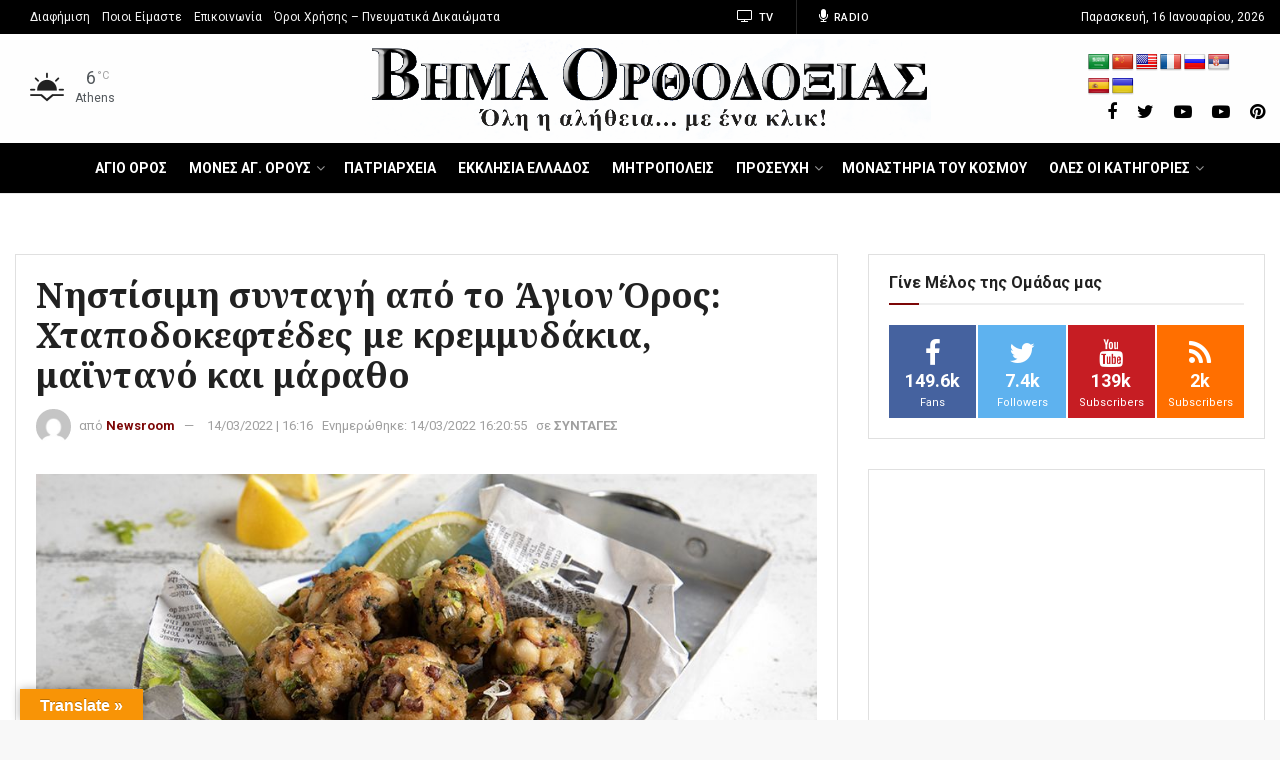

--- FILE ---
content_type: text/html; charset=UTF-8
request_url: https://www.vimaorthodoxias.gr/syntages/nistisimi-syntagi-apo-to-agion-oros-chtapodokeftedes-me-kremmydakia-maintano-kai-maratho/
body_size: 82757
content:
<!doctype html>
<!--[if lt IE 7]> <html class="no-js lt-ie9 lt-ie8 lt-ie7" lang="el"> <![endif]-->
<!--[if IE 7]>    <html class="no-js lt-ie9 lt-ie8" lang="el"> <![endif]-->
<!--[if IE 8]>    <html class="no-js lt-ie9" lang="el"> <![endif]-->
<!--[if IE 9]>    <html class="no-js lt-ie10" lang="el"> <![endif]-->
<!--[if gt IE 8]><!--> <html class="no-js" lang="el"> <!--<![endif]-->
<head>
    <meta http-equiv="Content-Type" content="text/html; charset=UTF-8" />
    <meta name='viewport' content='width=device-width, initial-scale=1, user-scalable=yes' />
    <meta name="keywords" content="ΣΥΝΤΑΓΕΣ,Νηστίσιμα,ΝΗΣΤΙΣΙΜΑ ΦΑΓΗΤΑ,Νηστίσιμα φαγητά με συνταγή Αγίου Όρους,ΝΗΣΤΙΣΙΜΗ ΣΥΝΤΑΓΗ,ΣΥΝΤΑΓΗ ΑΠΟ ΤΟ ΑΓΙΟΝ ΟΡΟΣ" />
    <meta name="news_keywords" content="ΣΥΝΤΑΓΕΣ,NEWS,Νηστίσιμα,ΝΗΣΤΙΣΙΜΑ ΦΑΓΗΤΑ,Νηστίσιμα φαγητά με συνταγή Αγίου Όρους,ΝΗΣΤΙΣΙΜΗ ΣΥΝΤΑΓΗ,ΣΥΝΤΑΓΗ ΑΠΟ ΤΟ ΑΓΙΟΝ ΟΡΟΣ" />
    <link rel="profile" href="http://gmpg.org/xfn/11" />
    <link rel="pingback" href="https://www.vimaorthodoxias.gr/xmlrpc.php" />
    <meta name='robots' content='index, follow, max-image-preview:large, max-snippet:-1, max-video-preview:-1' />
			<script type="text/javascript">
              var jnews_ajax_url = 'https://www.vimaorthodoxias.gr/?ajax-request=jnews'
			</script>
			
	<!-- This site is optimized with the Yoast SEO plugin v20.8 - https://yoast.com/wordpress/plugins/seo/ -->
	<title>Νηστίσιμη συνταγή από το Άγιον Όρος: Χταποδοκεφτέδες με κρεμμυδάκια, μαϊντανό και μάραθο - ΒΗΜΑ ΟΡΘΟΔΟΞΙΑΣ News</title>
	<meta name="description" content="ΝΗΣΤΙΣΙΜΗ ΣΥΝΤΑΓΗ: «Το χταπόδι δεν θέλει νερό στο μαγείρεμα. Πρέπει να γίνει στο ζουμί του. Ετσι κρατάει όλο το θαλασσινό άρωμά του». Αυτό είναι το" />
	<link rel="canonical" href="https://www.vimaorthodoxias.gr/syntages/nistisimi-syntagi-apo-to-agion-oros-chtapodokeftedes-me-kremmydakia-maintano-kai-maratho/" />
	<meta property="og:locale" content="el_GR" />
	<meta property="og:type" content="article" />
	<meta property="og:title" content="Νηστίσιμη συνταγή από το Άγιον Όρος: Χταποδοκεφτέδες με κρεμμυδάκια, μαϊντανό και μάραθο - ΒΗΜΑ ΟΡΘΟΔΟΞΙΑΣ News" />
	<meta property="og:description" content="ΝΗΣΤΙΣΙΜΗ ΣΥΝΤΑΓΗ: «Το χταπόδι δεν θέλει νερό στο μαγείρεμα. Πρέπει να γίνει στο ζουμί του. Ετσι κρατάει όλο το θαλασσινό άρωμά του». Αυτό είναι το" />
	<meta property="og:url" content="https://www.vimaorthodoxias.gr/syntages/nistisimi-syntagi-apo-to-agion-oros-chtapodokeftedes-me-kremmydakia-maintano-kai-maratho/" />
	<meta property="og:site_name" content="ΒΗΜΑ ΟΡΘΟΔΟΞΙΑΣ News" />
	<meta property="article:publisher" content="https://www.facebook.com/vimaorthodoxias.gr/" />
	<meta property="article:author" content="https://www.facebook.com/orthodoxianewslive" />
	<meta property="article:published_time" content="2022-03-14T14:16:30+00:00" />
	<meta property="article:modified_time" content="2022-03-14T14:20:55+00:00" />
	<meta property="og:image" content="https://www.vimaorthodoxias.gr/wp-content/uploads/2022/03/xtapodokeftes-site.jpg" />
	<meta property="og:image:width" content="940" />
	<meta property="og:image:height" content="500" />
	<meta property="og:image:type" content="image/jpeg" />
	<meta name="author" content="Newsroom" />
	<meta name="twitter:card" content="summary_large_image" />
	<meta name="twitter:creator" content="@https://x.com/vimaorthodoxias" />
	<meta name="twitter:site" content="@vimaorthodoxias" />
	<meta name="twitter:label1" content="Συντάχθηκε από" />
	<meta name="twitter:data1" content="Newsroom" />
	<script type="application/ld+json" class="yoast-schema-graph">{"@context":"https://schema.org","@graph":[{"@type":"Article","@id":"https://www.vimaorthodoxias.gr/syntages/nistisimi-syntagi-apo-to-agion-oros-chtapodokeftedes-me-kremmydakia-maintano-kai-maratho/#article","isPartOf":{"@id":"https://www.vimaorthodoxias.gr/syntages/nistisimi-syntagi-apo-to-agion-oros-chtapodokeftedes-me-kremmydakia-maintano-kai-maratho/"},"author":{"name":"Newsroom","@id":"https://www.vimaorthodoxias.gr/#/schema/person/796bacc1b5a33f40c281de3bfa1b9c15"},"headline":"Νηστίσιμη συνταγή από το Άγιον Όρος: Χταποδοκεφτέδες με κρεμμυδάκια, μαϊντανό και μάραθο","datePublished":"2022-03-14T14:16:30+00:00","dateModified":"2022-03-14T14:20:55+00:00","mainEntityOfPage":{"@id":"https://www.vimaorthodoxias.gr/syntages/nistisimi-syntagi-apo-to-agion-oros-chtapodokeftedes-me-kremmydakia-maintano-kai-maratho/"},"wordCount":14,"publisher":{"@id":"https://www.vimaorthodoxias.gr/#organization"},"image":{"@id":"https://www.vimaorthodoxias.gr/syntages/nistisimi-syntagi-apo-to-agion-oros-chtapodokeftedes-me-kremmydakia-maintano-kai-maratho/#primaryimage"},"thumbnailUrl":"https://www.vimaorthodoxias.gr/wp-content/uploads/2022/03/xtapodokeftes-site.jpg","keywords":["Νηστίσιμα","ΝΗΣΤΙΣΙΜΑ ΦΑΓΗΤΑ","Νηστίσιμα φαγητά με συνταγή Αγίου Όρους","ΝΗΣΤΙΣΙΜΗ ΣΥΝΤΑΓΗ","ΣΥΝΤΑΓΗ ΑΠΟ ΤΟ ΑΓΙΟΝ ΟΡΟΣ"],"articleSection":["ΣΥΝΤΑΓΕΣ"],"inLanguage":"el","articleBody":"ΝΗΣΤΙΣΙΜΗ ΣΥΝΤΑΓΗ: «Το χταπόδι δεν θέλει νερό στο μαγείρεμα. Πρέπει να γίνει στο ζουμί του. Ετσι κρατάει όλο το θαλασσινό άρωμά του». Αυτό είναι το μυστικό του Πατέρα Νικήτα.\r\nΥλικά - Μερίδες: για 5 - 6 άτομα\r\n\r\n- 1 µικρό χταπόδι (περίπου 600 - 700 γρ.)\r\n\r\n-2 ξερά κρεµµύδια, κοµµένα σε χοντρές ροδέλες\r\n\r\n-4 - 5 φρέσκα κρεµµυδάκια, ψιλοκοµµένα (το λευκό και το τρυφερό πράσινο µέρος)\r\n\r\n-5 κλωνάρια µαϊντανός, ψιλοκοµµένος (χωρίς τα χοντρά κοτσάνια)\r\n-5 κλωνάρια µάραθος, ψιλοκοµµένος (χωρίς τα χοντρά κοτσάνια)\r\n\r\n-1 σκελίδα σκόρδου, λιωµένη\r\n\r\n-πιπέρι\r\n\r\n-περίπου 1/2 φλιτζ. τσαγιού τριµµένο παξιµάδι (σταρένιο) ή φρυγανιά\r\n-ελαιόλαδο για τηγάνισµα\r\n\r\nΕκτέλεση:\r\n\r\nΣε μια κατσαρόλα στρώνουμε τις ροδέλες του κρεμμυδιού και από πάνω βάζουμε το χταπόδι με την κουκούλα προς τα κάτω. Δεν βάζουμε νερό (το χταπόδι θα βγάλει τα δικά του υγρά).\r\nΣκεπάζουμε και σιγοψήνουμε σε χαμηλή φωτιά για περίπου 50 λεπτά ή μέχρι το χταπόδι να μαλακώσει (χωρίς να γίνει σαν σχοινί). Αν μείνει ζουμί από το χταπόδι, το κρατάμε για άλλο μαγείρεμα (π.χ. χταποδόρυζο).\r\nΒγάζουμε το χταπόδι, πετάμε τα κρεμμύδια, το κόβουμε σε κομμάτια και τα αφήνουμε να κρυώσουν.\r\nΒάζουμε σε δόσεις το χταπόδι, τα κρεμμυδάκια, το σκόρδο και τα μυρωδικά στο μπλέντερ ή στο μούλτι και τα λιώνουμε μέχρι να γίνουν πολτός.\r\nΠιπερώνουμε και προσθέτουμε το παξιμάδι ή τη φρυγανιά.\r\nΖυμώνουμε καλά - πρέπει το μείγμα να γίνει σφιχτό και να μην κολλάει στα χέρια. Αν χρειαστεί, προσθέτουμε επιπλέον τριμμένη φρυγανιά ή παξιμάδι.\r\nΒάζουμε το μείγμα στο ψυγείο για 30 λεπτά να σφίξει.\r\nΠλάθουμε κεφτέδες μικρούς και τους αλευρώνουμε.\r\nΤους τινάζουμε να φύγει το περιττό αλεύρι.\r\nΒάζουμε λάδι σε ένα τηγάνι να κάψει (2 εκ. από τον πυθμένα του σκεύους) και τηγανίζουμε τους κεφτέδες μέχρι να ροδίσουν.\r\nΤους βγάζουμε σε ένα πιάτο με χαρτί κουζίνας, να στραγγίξουν από το περιττό λάδι."},{"@type":"WebPage","@id":"https://www.vimaorthodoxias.gr/syntages/nistisimi-syntagi-apo-to-agion-oros-chtapodokeftedes-me-kremmydakia-maintano-kai-maratho/","url":"https://www.vimaorthodoxias.gr/syntages/nistisimi-syntagi-apo-to-agion-oros-chtapodokeftedes-me-kremmydakia-maintano-kai-maratho/","name":"Νηστίσιμη συνταγή από το Άγιον Όρος: Χταποδοκεφτέδες με κρεμμυδάκια, μαϊντανό και μάραθο - ΒΗΜΑ ΟΡΘΟΔΟΞΙΑΣ News","isPartOf":{"@id":"https://www.vimaorthodoxias.gr/#website"},"primaryImageOfPage":{"@id":"https://www.vimaorthodoxias.gr/syntages/nistisimi-syntagi-apo-to-agion-oros-chtapodokeftedes-me-kremmydakia-maintano-kai-maratho/#primaryimage"},"image":{"@id":"https://www.vimaorthodoxias.gr/syntages/nistisimi-syntagi-apo-to-agion-oros-chtapodokeftedes-me-kremmydakia-maintano-kai-maratho/#primaryimage"},"thumbnailUrl":"https://www.vimaorthodoxias.gr/wp-content/uploads/2022/03/xtapodokeftes-site.jpg","datePublished":"2022-03-14T14:16:30+00:00","dateModified":"2022-03-14T14:20:55+00:00","description":"ΝΗΣΤΙΣΙΜΗ ΣΥΝΤΑΓΗ: «Το χταπόδι δεν θέλει νερό στο μαγείρεμα. Πρέπει να γίνει στο ζουμί του. Ετσι κρατάει όλο το θαλασσινό άρωμά του». Αυτό είναι το","breadcrumb":{"@id":"https://www.vimaorthodoxias.gr/syntages/nistisimi-syntagi-apo-to-agion-oros-chtapodokeftedes-me-kremmydakia-maintano-kai-maratho/#breadcrumb"},"inLanguage":"el","potentialAction":[{"@type":"ReadAction","target":["https://www.vimaorthodoxias.gr/syntages/nistisimi-syntagi-apo-to-agion-oros-chtapodokeftedes-me-kremmydakia-maintano-kai-maratho/"]}]},{"@type":"ImageObject","inLanguage":"el","@id":"https://www.vimaorthodoxias.gr/syntages/nistisimi-syntagi-apo-to-agion-oros-chtapodokeftedes-me-kremmydakia-maintano-kai-maratho/#primaryimage","url":"https://www.vimaorthodoxias.gr/wp-content/uploads/2022/03/xtapodokeftes-site.jpg","contentUrl":"https://www.vimaorthodoxias.gr/wp-content/uploads/2022/03/xtapodokeftes-site.jpg","width":940,"height":500},{"@type":"BreadcrumbList","@id":"https://www.vimaorthodoxias.gr/syntages/nistisimi-syntagi-apo-to-agion-oros-chtapodokeftedes-me-kremmydakia-maintano-kai-maratho/#breadcrumb","itemListElement":[{"@type":"ListItem","position":1,"name":"Αρχική","item":"https://www.vimaorthodoxias.gr/"},{"@type":"ListItem","position":2,"name":"Νηστίσιμη συνταγή από το Άγιον Όρος: Χταποδοκεφτέδες με κρεμμυδάκια, μαϊντανό και μάραθο"}]},{"@type":"WebSite","@id":"https://www.vimaorthodoxias.gr/#website","url":"https://www.vimaorthodoxias.gr/","name":"ΒΗΜΑ ΟΡΘΟΔΟΞΙΑΣ News","description":"Εκκλησιαστικά νέα, ειδήσεις από την Ελλάδα, Άγιο Όρος, συντάξεις και επιδόματα – Vimaorthodoxias News","publisher":{"@id":"https://www.vimaorthodoxias.gr/#organization"},"alternateName":"ΒΗΜΑ ΟΡΘΟΔΟΞΙΑΣ NEWS","inLanguage":"el"},{"@type":"Organization","@id":"https://www.vimaorthodoxias.gr/#organization","name":"ΒΗΜΑ ΟΡΘΟΔΟΞΙΑΣ","url":"https://www.vimaorthodoxias.gr/","logo":{"@type":"ImageObject","inLanguage":"el","@id":"https://www.vimaorthodoxias.gr/#/schema/logo/image/","url":"https://www.vimaorthodoxias.gr/wp-content/uploads/2020/03/structure-logo.jpg","contentUrl":"https://www.vimaorthodoxias.gr/wp-content/uploads/2020/03/structure-logo.jpg","width":300,"height":53,"caption":"ΒΗΜΑ ΟΡΘΟΔΟΞΙΑΣ"},"image":{"@id":"https://www.vimaorthodoxias.gr/#/schema/logo/image/"},"sameAs":["https://www.facebook.com/vimaorthodoxias.gr/","https://twitter.com/vimaorthodoxias","https://gr.pinterest.com/pin/193514115218330450/","https://www.youtube.com/channel/UC6aTIYv6PbeB1iaq7ie-I4g"]},{"@type":"Person","@id":"https://www.vimaorthodoxias.gr/#/schema/person/796bacc1b5a33f40c281de3bfa1b9c15","name":"Newsroom","image":{"@type":"ImageObject","inLanguage":"el","@id":"https://www.vimaorthodoxias.gr/#/schema/person/image/","url":"https://secure.gravatar.com/avatar/a9b5336574a2ed89f9baa8fa1a292706?s=96&d=mm&r=g","contentUrl":"https://secure.gravatar.com/avatar/a9b5336574a2ed89f9baa8fa1a292706?s=96&d=mm&r=g","caption":"Newsroom"},"description":"Το vimaorthodoxias.gr λειτουργεί από το 2010 και αποτελεί το πρώτο σε επισκεψιμότητα εκκλησιαστικό site στην Ελλάδα με πλούσια θεματολογία. Οι δημοσιογράφοι του desk room από το ΒΗΜΑ ΟΡΘΟΔΟΞΙΑΣ εργάζονται πυρετωδώς για έγκαιρη και έγκυρη ενημέρωση- Εκκλησιαστικά νέα και έκτακτη επικαιρότητα από την Ελλάδα και τον κόσμο. Και χρηστικές ειδήσεις με ρεπορτάζ για συντάξεις, αγρότες ΟΠΕΚΕΠΕ, επιδόματα ΟΠΕΚΑ και άλλα χρηστικά.","sameAs":["https://www.vimaorthodoxias.gr/","https://www.facebook.com/orthodoxianewslive","https://www.instagram.com/vimaorthodoxias.gr/?hl=el","https://twitter.com/https://x.com/vimaorthodoxias","https://www.youtube.com/@agioritikovimagr"],"url":"https://www.vimaorthodoxias.gr/author/newsroom/"}]}</script>
	<!-- / Yoast SEO plugin. -->


<link rel='dns-prefetch' href='//translate.google.com' />
<link rel='dns-prefetch' href='//fonts.googleapis.com' />
<link rel='preconnect' href='https://fonts.gstatic.com' />
<script type="text/javascript">
window._wpemojiSettings = {"baseUrl":"https:\/\/s.w.org\/images\/core\/emoji\/14.0.0\/72x72\/","ext":".png","svgUrl":"https:\/\/s.w.org\/images\/core\/emoji\/14.0.0\/svg\/","svgExt":".svg","source":{"concatemoji":"https:\/\/www.vimaorthodoxias.gr\/wp-includes\/js\/wp-emoji-release.min.js?ver=6.2.2"}};
/*! This file is auto-generated */
!function(e,a,t){var n,r,o,i=a.createElement("canvas"),p=i.getContext&&i.getContext("2d");function s(e,t){p.clearRect(0,0,i.width,i.height),p.fillText(e,0,0);e=i.toDataURL();return p.clearRect(0,0,i.width,i.height),p.fillText(t,0,0),e===i.toDataURL()}function c(e){var t=a.createElement("script");t.src=e,t.defer=t.type="text/javascript",a.getElementsByTagName("head")[0].appendChild(t)}for(o=Array("flag","emoji"),t.supports={everything:!0,everythingExceptFlag:!0},r=0;r<o.length;r++)t.supports[o[r]]=function(e){if(p&&p.fillText)switch(p.textBaseline="top",p.font="600 32px Arial",e){case"flag":return s("\ud83c\udff3\ufe0f\u200d\u26a7\ufe0f","\ud83c\udff3\ufe0f\u200b\u26a7\ufe0f")?!1:!s("\ud83c\uddfa\ud83c\uddf3","\ud83c\uddfa\u200b\ud83c\uddf3")&&!s("\ud83c\udff4\udb40\udc67\udb40\udc62\udb40\udc65\udb40\udc6e\udb40\udc67\udb40\udc7f","\ud83c\udff4\u200b\udb40\udc67\u200b\udb40\udc62\u200b\udb40\udc65\u200b\udb40\udc6e\u200b\udb40\udc67\u200b\udb40\udc7f");case"emoji":return!s("\ud83e\udef1\ud83c\udffb\u200d\ud83e\udef2\ud83c\udfff","\ud83e\udef1\ud83c\udffb\u200b\ud83e\udef2\ud83c\udfff")}return!1}(o[r]),t.supports.everything=t.supports.everything&&t.supports[o[r]],"flag"!==o[r]&&(t.supports.everythingExceptFlag=t.supports.everythingExceptFlag&&t.supports[o[r]]);t.supports.everythingExceptFlag=t.supports.everythingExceptFlag&&!t.supports.flag,t.DOMReady=!1,t.readyCallback=function(){t.DOMReady=!0},t.supports.everything||(n=function(){t.readyCallback()},a.addEventListener?(a.addEventListener("DOMContentLoaded",n,!1),e.addEventListener("load",n,!1)):(e.attachEvent("onload",n),a.attachEvent("onreadystatechange",function(){"complete"===a.readyState&&t.readyCallback()})),(e=t.source||{}).concatemoji?c(e.concatemoji):e.wpemoji&&e.twemoji&&(c(e.twemoji),c(e.wpemoji)))}(window,document,window._wpemojiSettings);
</script>
<!-- vimaorthodoxias.gr is managing ads with Advanced Ads --><script data-wpfc-render="false" id="vimao-ready">
			window.advanced_ads_ready=function(e,a){a=a||"complete";var d=function(e){return"interactive"===a?"loading"!==e:"complete"===e};d(document.readyState)?e():document.addEventListener("readystatechange",(function(a){d(a.target.readyState)&&e()}),{once:"interactive"===a})},window.advanced_ads_ready_queue=window.advanced_ads_ready_queue||[];		</script>
		<style type="text/css">
img.wp-smiley,
img.emoji {
	display: inline !important;
	border: none !important;
	box-shadow: none !important;
	height: 1em !important;
	width: 1em !important;
	margin: 0 0.07em !important;
	vertical-align: -0.1em !important;
	background: none !important;
	padding: 0 !important;
}
</style>
	<link rel='stylesheet' id='awsm-ead-public-css' href='https://www.vimaorthodoxias.gr/wp-content/plugins/embed-any-document/css/embed-public.min.css?ver=2.7.2' type='text/css' media='all' />
<link rel='stylesheet' id='google-language-translator-css' href='https://www.vimaorthodoxias.gr/wp-content/plugins/google-language-translator/css/style.css?ver=6.0.8' type='text/css' media='' />
<link rel='stylesheet' id='glt-toolbar-styles-css' href='https://www.vimaorthodoxias.gr/wp-content/plugins/google-language-translator/css/toolbar.css?ver=6.0.8' type='text/css' media='' />
<link rel='stylesheet' id='jnews-video-css' href='https://www.vimaorthodoxias.gr/wp-content/plugins/jnews-video/assets/css/plugin.css?ver=6.0.0' type='text/css' media='all' />
<link rel='stylesheet' id='jnews-video-darkmode-css' href='https://www.vimaorthodoxias.gr/wp-content/plugins/jnews-video/assets/css/darkmode.css?ver=6.0.0' type='text/css' media='all' />
<link rel='stylesheet' id='buttons-css' href='https://www.vimaorthodoxias.gr/wp-includes/css/buttons.min.css?ver=6.2.2' type='text/css' media='all' />
<link rel='stylesheet' id='dashicons-css' href='https://www.vimaorthodoxias.gr/wp-includes/css/dashicons.min.css?ver=6.2.2' type='text/css' media='all' />
<link rel='stylesheet' id='mediaelement-css' href='https://www.vimaorthodoxias.gr/wp-includes/js/mediaelement/mediaelementplayer-legacy.min.css?ver=4.2.17' type='text/css' media='all' />
<link rel='stylesheet' id='wp-mediaelement-css' href='https://www.vimaorthodoxias.gr/wp-includes/js/mediaelement/wp-mediaelement.min.css?ver=6.2.2' type='text/css' media='all' />
<link rel='stylesheet' id='media-views-css' href='https://www.vimaorthodoxias.gr/wp-includes/css/media-views.min.css?ver=6.2.2' type='text/css' media='all' />
<link rel='stylesheet' id='imgareaselect-css' href='https://www.vimaorthodoxias.gr/wp-includes/js/imgareaselect/imgareaselect.css?ver=0.9.8' type='text/css' media='all' />
<link rel='stylesheet' id='js_composer_front-css' href='https://www.vimaorthodoxias.gr/wp-content/plugins/js_composer/assets/css/js_composer.min.css?ver=6.1' type='text/css' media='all' />
<link rel='stylesheet' id='jeg_customizer_font-css' href='//fonts.googleapis.com/css?family=Roboto%3Aregular%2C500%2C700%7CNoto+Serif%3Aregular%2C700%2Citalic%2C700italic&#038;display=swap&#038;ver=1.2.6' type='text/css' media='all' />
<link rel='stylesheet' id='jnews-frontend-css' href='https://www.vimaorthodoxias.gr/wp-content/themes/jnews/assets/dist/frontend.min.css?ver=6.2.2' type='text/css' media='all' />
<link rel='stylesheet' id='jnews-style-css' href='https://www.vimaorthodoxias.gr/wp-content/themes/jnews/style.css?ver=6.2.2' type='text/css' media='all' />
<link rel='stylesheet' id='jnews-darkmode-css' href='https://www.vimaorthodoxias.gr/wp-content/themes/jnews/assets/css/darkmode.css?ver=6.2.2' type='text/css' media='all' />
<link rel='stylesheet' id='__EPYT__style-css' href='https://www.vimaorthodoxias.gr/wp-content/plugins/youtube-embed-plus/styles/ytprefs.min.css?ver=14.1.6.2' type='text/css' media='all' />
<style id='__EPYT__style-inline-css' type='text/css'>

                .epyt-gallery-thumb {
                        width: 33.333%;
                }
                
</style>
<link rel='stylesheet' id='jnews-select-share-css' href='https://www.vimaorthodoxias.gr/wp-content/plugins/jnews-social-share/assets/css/plugin.css' type='text/css' media='all' />
<link rel='stylesheet' id='jnews-weather-style-css' href='https://www.vimaorthodoxias.gr/wp-content/plugins/jnews-weather/assets/css/plugin.css?ver=6.0.0' type='text/css' media='all' />
<script type='text/javascript' src='https://www.vimaorthodoxias.gr/wp-includes/js/jquery/jquery.min.js?ver=3.6.4' id='jquery-core-js'></script>
<script type='text/javascript' src='https://www.vimaorthodoxias.gr/wp-includes/js/jquery/jquery-migrate.min.js?ver=3.4.0' id='jquery-migrate-js'></script>
<script type='text/javascript' id='utils-js-extra'>
/* <![CDATA[ */
var userSettings = {"url":"\/","uid":"0","time":"1768526924","secure":"1"};
/* ]]> */
</script>
<script type='text/javascript' src='https://www.vimaorthodoxias.gr/wp-includes/js/utils.min.js?ver=6.2.2' id='utils-js'></script>
<script type='text/javascript' src='https://www.vimaorthodoxias.gr/wp-includes/js/plupload/moxie.min.js?ver=1.3.5' id='moxiejs-js'></script>
<script type='text/javascript' src='https://www.vimaorthodoxias.gr/wp-includes/js/plupload/plupload.min.js?ver=2.1.9' id='plupload-js'></script>
<!--[if lt IE 8]>
<script type='text/javascript' src='https://www.vimaorthodoxias.gr/wp-includes/js/json2.min.js?ver=2015-05-03' id='json2-js'></script>
<![endif]-->
<script type='text/javascript' id='__ytprefs__-js-extra'>
/* <![CDATA[ */
var _EPYT_ = {"ajaxurl":"https:\/\/www.vimaorthodoxias.gr\/wp-admin\/admin-ajax.php","security":"d3f4695112","gallery_scrolloffset":"20","eppathtoscripts":"https:\/\/www.vimaorthodoxias.gr\/wp-content\/plugins\/youtube-embed-plus\/scripts\/","eppath":"https:\/\/www.vimaorthodoxias.gr\/wp-content\/plugins\/youtube-embed-plus\/","epresponsiveselector":"[\"iframe.__youtube_prefs__\",\"iframe[src*='youtube.com']\",\"iframe[src*='youtube-nocookie.com']\",\"iframe[data-ep-src*='youtube.com']\",\"iframe[data-ep-src*='youtube-nocookie.com']\",\"iframe[data-ep-gallerysrc*='youtube.com']\"]","epdovol":"1","version":"14.1.6.2","evselector":"iframe.__youtube_prefs__[src], iframe[src*=\"youtube.com\/embed\/\"], iframe[src*=\"youtube-nocookie.com\/embed\/\"]","ajax_compat":"","maxres_facade":"eager","ytapi_load":"light","pause_others":"","stopMobileBuffer":"1","facade_mode":"","not_live_on_channel":"","vi_active":"","vi_js_posttypes":[]};
/* ]]> */
</script>
<script type='text/javascript' src='https://www.vimaorthodoxias.gr/wp-content/plugins/youtube-embed-plus/scripts/ytprefs.min.js?ver=14.1.6.2' id='__ytprefs__-js'></script>
<link rel="https://api.w.org/" href="https://www.vimaorthodoxias.gr/wp-json/" /><link rel="alternate" type="application/json" href="https://www.vimaorthodoxias.gr/wp-json/wp/v2/posts/682795" /><link rel="EditURI" type="application/rsd+xml" title="RSD" href="https://www.vimaorthodoxias.gr/xmlrpc.php?rsd" />
<link rel="wlwmanifest" type="application/wlwmanifest+xml" href="https://www.vimaorthodoxias.gr/wp-includes/wlwmanifest.xml" />
<meta name="generator" content="WordPress 6.2.2" />
<link rel='shortlink' href='https://www.vimaorthodoxias.gr/?p=682795' />
<link rel="alternate" type="application/json+oembed" href="https://www.vimaorthodoxias.gr/wp-json/oembed/1.0/embed?url=https%3A%2F%2Fwww.vimaorthodoxias.gr%2Fsyntages%2Fnistisimi-syntagi-apo-to-agion-oros-chtapodokeftedes-me-kremmydakia-maintano-kai-maratho%2F" />
<link rel="alternate" type="text/xml+oembed" href="https://www.vimaorthodoxias.gr/wp-json/oembed/1.0/embed?url=https%3A%2F%2Fwww.vimaorthodoxias.gr%2Fsyntages%2Fnistisimi-syntagi-apo-to-agion-oros-chtapodokeftedes-me-kremmydakia-maintano-kai-maratho%2F&#038;format=xml" />
<!-- start Simple Custom CSS and JS -->
<script src="//cdn.orangeclickmedia.com/tech/vimaorthodoxias.gr/ocm.js" async="async"></script><!-- end Simple Custom CSS and JS -->
<!-- start Simple Custom CSS and JS -->
<style type="text/css">
.jeg_pl_lg_2 .jeg_post_title, .jeg_pl_lg_3 .jeg_post_title {
	line-height: 1.2em !important;
	letter-spacing: 0.1px !important;
}

.jeg_main {
	max-width: 100%;
}

.wpedon_paypalbuttonimage {
	width: 250px !important;
	height: 90px !important;
}


.jeg_pl_lg_2 .jeg_post_title {
	font-size: 21px !important;
	letter-spacing: 0.1px !important;
}

.i-amphtml-sizer {
	display: none !important;
}

.jeg_heroblock_6 .jeg_hero_item_1 .jeg_post_title {
	font-size: 36px;
	line-height: 1.1em;
	margin-bottom: 46px;
	letter-spacing: 0.1px;
}

.jeg_heroblock .jeg_hero_item_1 .jeg_post_info {
	text-shadow: 0 1px 1px rgba(0,0,0,.4);
	background: linear-gradient(90deg,rgba(157,10,10,0.8) 0%,rgba(231,143,6,0.2) 100%);
	border-left: 6px solid #fff;
	padding: 20px;
}

.jeg_heroblock_6 .jeg_post_title {
	font-size: 19px;
	letter-spacing: 0.1px;
}

.jeg_heroblock_6 .jeg_hero_item_1 .jeg_post_title a {
	font-weight: normal;
	letter-spacing: 0.1px;
}

.jeg_hero_style_1 .jeg_thumb a > div::before {
	opacity: .3;

}

.jeg_postblock_39 .jeg_pl_md_1 .jeg_post_title a {
 	line-height: 1em !important;
		letter-spacing: 0.1px !important;
	 
}
.jeg_postblock_39 .jeg_pl_sm .jeg_post_title a
{
 	line-height: 1em !important;
			letter-spacing: 0.1px !important;

	 
}

.bbb a {
	font-weight: bold !important;
}


.jeg_heroblock_6 .jeg_hero_item_1 .jeg_post_title a {
	font-weight: bold !important;
			letter-spacing: 0.1px !important;

}

.jeg_post_title a {
	font-weight: 700 !important;
}

.jeg_post_title, .entry-header .jeg_post_title {
	font-weight: bold !important;
			letter-spacing: 0.1px !important;

}

.jeg_postblock_5 .jeg_post_title a {
	font-size: 1em !important;
			letter-spacing: 0.1px !important;

 }

@media only screen and (min-width: 768px){
	.jeg_postblock_5.jeg_col_1o3 .jeg_post .jeg_post_title {
  font-size: 18px !important;
 }
}

@media screen and (max-width: 600px) {
	
	.jeg_mobile_logo img {
	max-height: 50px !important;
}
	
	.onesignal-slidedown-container {
		z-index:1000 !important;
		top: 0 !important;
	}
	
	.jeg_pl_lg_2 .jeg_post_title {
		line-height: 1.2em;
		font-size: 22px !important;

	}
	
	.entry-header .jeg_post_title {
	font-size: 23px !important;
}

	.entry-header .jeg_post_title {
	font-size: 23px !important;
}
	
	.wp-embedded-content {
	width: 100% !important;
}

.wp-embed {
	width: 320px !important;
}
	
.jeg_pl_lg_2 .jeg_post_title {
	font-size: 20px !important;
}

.jeg_pl_md_1 .jeg_post_title a {
	font-size: 1.3em  !important;
 
}
	
	.i-amphtml-sizer {
	display: none !important;
}
	
	.jeg_postblock_16 .jeg_pl_lg_5 .jeg_post_title {
	font-size: 1.2em;
	line-height: 1.2em;
}

.jeg_postblock_16 .jeg_post_title a {
	font-size: 1.3em;
	font-weight: 500;
	color: #fff;
}

.jeg_postblock_16 {
	margin-bottom: 30px;
	background: #000;
}
	
	.entry-header .jeg_meta_category, .entry-header .jeg_meta_comment, .entry-header .jeg_meta_like {
	display: block !important;
}
	
	

 
.bottomart .jeg_block_title {
	color: #fff;

 

}
	
	.jnews_related_post_container .jeg_thumb {
	width: 100% !important;
}

.jnews_related_post_container a {
	font-size: 1em !important;
}
	
	.jnews_related_post_container .jeg_pl_md_2 .jeg_postblock_content {
		overflow: visible !important;
	}
	
	.jeg_ad.jeg_article.jnews_article_top_ads {
	display: none !important;
}
	
}</style>
<!-- end Simple Custom CSS and JS -->
<style type="text/css">#google_language_translator { text-align:left !important; }select.goog-te-combo { float:right; }.goog-te-gadget { padding-top:13px; }.goog-te-gadget .goog-te-combo { margin-top:-7px !important; }.goog-te-gadget { margin-top:2px !important; }p.hello { font-size:12px; color:#666; }#google_language_translator, #language { clear:both; width:160px; text-align:right; }#language { float:right; }#flags { text-align:right; width:165px; float:right; clear:right; }#flags ul { float:right !important; }p.hello { text-align:right; float:right; clear:both; }.glt-clear { height:0px; clear:both; margin:0px; padding:0px; }#flags { width:165px; }#flags a { display:inline-block; margin-left:2px; }#google_language_translator a {display: none !important; }.goog-te-gadget {color:transparent !important;}.goog-te-gadget { font-size:0px !important; }.goog-branding { display:none; }.goog-tooltip {display: none !important;}.goog-tooltip:hover {display: none !important;}.goog-text-highlight {background-color: transparent !important; border: none !important; box-shadow: none !important;}#google_language_translator select.goog-te-combo { color:#32373c; }#google_language_translator {color: transparent;}body { top:0px !important; }#glt-translate-trigger { left:20px; right:auto; }#glt-translate-trigger > span { color:#ffffff; }#glt-translate-trigger { background:#f89406; }</style>      <meta name="onesignal" content="wordpress-plugin"/>
            <script>

      window.OneSignal = window.OneSignal || [];

      OneSignal.push( function() {
        OneSignal.SERVICE_WORKER_UPDATER_PATH = "OneSignalSDKUpdaterWorker.js.php";
                      OneSignal.SERVICE_WORKER_PATH = "OneSignalSDKWorker.js.php";
                      OneSignal.SERVICE_WORKER_PARAM = { scope: "/" };
        OneSignal.setDefaultNotificationUrl("https://www.vimaorthodoxias.gr");
        var oneSignal_options = {};
        window._oneSignalInitOptions = oneSignal_options;

        oneSignal_options['wordpress'] = true;
oneSignal_options['appId'] = '5a955d70-dff8-40cb-8745-67b4f22c65d4';
oneSignal_options['allowLocalhostAsSecureOrigin'] = true;
oneSignal_options['welcomeNotification'] = { };
oneSignal_options['welcomeNotification']['title'] = "Καλωσορίσατε στις ειδοποιήσεις από το Βήμα Ορθοδοξίας";
oneSignal_options['welcomeNotification']['message'] = "Ευχαριστούμε για την εγγραφή!";
oneSignal_options['welcomeNotification']['url'] = "www.vimaorthodoxias.gr";
oneSignal_options['path'] = "https://www.vimaorthodoxias.gr/wp-content/plugins/onesignal-free-web-push-notifications/sdk_files/";
oneSignal_options['safari_web_id'] = "web.onesignal.auto.504512c8-952a-4d80-9d02-48e16e3cc659";
oneSignal_options['promptOptions'] = { };
oneSignal_options['promptOptions']['actionMessage'] = "Κάντε κλικ για να λαμβάνετε ειδοποιήσεις για εκκλησιαστικά νέα";
oneSignal_options['promptOptions']['exampleNotificationTitleDesktop'] = "Αυτό είναι ένα παράδειγμα ειδοποίησης";
oneSignal_options['promptOptions']['exampleNotificationMessageDesktop'] = "Οι ειδοποιήσεις θα εμφανίζονται στην επιφάνεια εργασίας σας";
oneSignal_options['promptOptions']['exampleNotificationTitleMobile'] = "Παράδειγμα ειδοποίησης";
oneSignal_options['promptOptions']['exampleNotificationMessageMobile'] = "Ειδοποιήσεις θα εμφανιστούν στη συσκευή σας";
oneSignal_options['promptOptions']['acceptButtonText'] = "ΣΥΝΕΧΕΙΑ";
oneSignal_options['promptOptions']['cancelButtonText'] = "ΟΧΙ ΕΥΧΑΡΙΣΤΩ";
oneSignal_options['promptOptions']['siteName'] = "http://www.vimaorthodoxias/gr";
oneSignal_options['promptOptions']['autoAcceptTitle'] = "Αποδοχή";
oneSignal_options['notifyButton'] = { };
oneSignal_options['notifyButton']['enable'] = true;
oneSignal_options['notifyButton']['position'] = 'bottom-right';
oneSignal_options['notifyButton']['theme'] = 'default';
oneSignal_options['notifyButton']['size'] = 'medium';
oneSignal_options['notifyButton']['showCredit'] = true;
oneSignal_options['notifyButton']['text'] = {};
oneSignal_options['notifyButton']['text']['tip.state.unsubscribed'] = 'Εγγραφείτε για να λαμβάνετε ειδοποιήσεις';
oneSignal_options['notifyButton']['text']['tip.state.subscribed'] = 'Έχετε εγγραφεί για να λαμβάνετε ειδοποιήσεις';
oneSignal_options['notifyButton']['text']['tip.state.blocked'] = 'Έχετε αποκλείσει τις ειδοποιήσεις';
oneSignal_options['notifyButton']['text']['message.action.subscribed'] = 'Ευχαριστούμε για την εγγραφή!';
oneSignal_options['notifyButton']['text']['message.action.resubscribed'] = 'Έχετε εγγραφεί για να λαμβάνετε ειδοποιήσεις';
oneSignal_options['notifyButton']['text']['message.action.unsubscribed'] = 'Δεν θα λάβετε ξανά ειδοποιήσεις';
oneSignal_options['notifyButton']['text']['dialog.main.title'] = 'Διαχείριση των ειδοποιήσεων ιστότοπου';
oneSignal_options['notifyButton']['text']['dialog.main.button.subscribe'] = 'ΕΓΓΡΑΦΗ';
oneSignal_options['notifyButton']['text']['dialog.main.button.unsubscribe'] = 'ΑΦΑΙΡΕΣΗ ΕΓΓΡΑΦΗΣ';
oneSignal_options['notifyButton']['text']['dialog.blocked.title'] = 'Αποκλεισμός ειδοποιήσεων';
oneSignal_options['notifyButton']['text']['dialog.blocked.message'] = 'Ακολουθήστε αυτές τις οδηγίες για να επιτρέψετε ειδοποιήσεις του ιστότοπου:';
                OneSignal.init(window._oneSignalInitOptions);
                OneSignal.showSlidedownPrompt();      });

      function documentInitOneSignal() {
        var oneSignal_elements = document.getElementsByClassName("OneSignal-prompt");

        var oneSignalLinkClickHandler = function(event) { OneSignal.push(['registerForPushNotifications']); event.preventDefault(); };        for(var i = 0; i < oneSignal_elements.length; i++)
          oneSignal_elements[i].addEventListener('click', oneSignalLinkClickHandler, false);
      }

      if (document.readyState === 'complete') {
           documentInitOneSignal();
      }
      else {
           window.addEventListener("load", function(event){
               documentInitOneSignal();
          });
      }
    </script>
<meta name="generator" content="Powered by WPBakery Page Builder - drag and drop page builder for WordPress."/>
<script  async src="https://pagead2.googlesyndication.com/pagead/js/adsbygoogle.js?client=ca-pub-1530774686293479" crossorigin="anonymous"></script><link rel="icon" href="https://www.vimaorthodoxias.gr/wp-content/uploads/2020/03/cropped-favicon512-32x32.png" sizes="32x32" />
<link rel="icon" href="https://www.vimaorthodoxias.gr/wp-content/uploads/2020/03/cropped-favicon512-192x192.png" sizes="192x192" />
<link rel="apple-touch-icon" href="https://www.vimaorthodoxias.gr/wp-content/uploads/2020/03/cropped-favicon512-180x180.png" />
<meta name="msapplication-TileImage" content="https://www.vimaorthodoxias.gr/wp-content/uploads/2020/03/cropped-favicon512-270x270.png" />
<style id="jeg_dynamic_css" type="text/css" data-type="jeg_custom-css">@media only screen and (min-width : 1200px) { .container, .jeg_vc_content > .vc_row, .jeg_vc_content > .vc_element > .vc_row, .jeg_vc_content > .vc_row[data-vc-full-width="true"]:not([data-vc-stretch-content="true"]) > .jeg-vc-wrapper, .jeg_vc_content > .vc_element > .vc_row[data-vc-full-width="true"]:not([data-vc-stretch-content="true"]) > .jeg-vc-wrapper { max-width : 1280px; } .elementor-section.elementor-section-boxed > .elementor-container { max-width : 1280px; }  } @media only screen and (min-width : 1441px) { .container, .jeg_vc_content > .vc_row, .jeg_vc_content > .vc_element > .vc_row, .jeg_vc_content > .vc_row[data-vc-full-width="true"]:not([data-vc-stretch-content="true"]) > .jeg-vc-wrapper, .jeg_vc_content > .vc_element > .vc_row[data-vc-full-width="true"]:not([data-vc-stretch-content="true"]) > .jeg-vc-wrapper { max-width : 1280px; } .elementor-section.elementor-section-boxed > .elementor-container { max-width : 1280px; }  } a,.jeg_menu_style_5 > li > a:hover,.jeg_menu_style_5 > li.sfHover > a,.jeg_menu_style_5 > li.current-menu-item > a,.jeg_menu_style_5 > li.current-menu-ancestor > a,.jeg_navbar .jeg_menu:not(.jeg_main_menu) > li > a:hover,.jeg_midbar .jeg_menu:not(.jeg_main_menu) > li > a:hover,.jeg_side_tabs li.active,.jeg_block_heading_5 strong,.jeg_block_heading_6 strong,.jeg_block_heading_7 strong,.jeg_block_heading_8 strong,.jeg_subcat_list li a:hover,.jeg_subcat_list li button:hover,.jeg_pl_lg_7 .jeg_thumb .jeg_post_category a,.jeg_pl_xs_2:before,.jeg_pl_xs_4 .jeg_postblock_content:before,.jeg_postblock .jeg_post_title a:hover,.jeg_hero_style_6 .jeg_post_title a:hover,.jeg_sidefeed .jeg_pl_xs_3 .jeg_post_title a:hover,.widget_jnews_popular .jeg_post_title a:hover,.jeg_meta_author a,.widget_archive li a:hover,.widget_pages li a:hover,.widget_meta li a:hover,.widget_recent_entries li a:hover,.widget_rss li a:hover,.widget_rss cite,.widget_categories li a:hover,.widget_categories li.current-cat > a,#breadcrumbs a:hover,.jeg_share_count .counts,.commentlist .bypostauthor > .comment-body > .comment-author > .fn,span.required,.jeg_review_title,.bestprice .price,.authorlink a:hover,.jeg_vertical_playlist .jeg_video_playlist_play_icon,.jeg_vertical_playlist .jeg_video_playlist_item.active .jeg_video_playlist_thumbnail:before,.jeg_horizontal_playlist .jeg_video_playlist_play,.woocommerce li.product .pricegroup .button,.widget_display_forums li a:hover,.widget_display_topics li:before,.widget_display_replies li:before,.widget_display_views li:before,.bbp-breadcrumb a:hover,.jeg_mobile_menu li.sfHover > a,.jeg_mobile_menu li a:hover,.split-template-6 .pagenum { color : #7c0707; } .jeg_menu_style_1 > li > a:before,.jeg_menu_style_2 > li > a:before,.jeg_menu_style_3 > li > a:before,.jeg_side_toggle,.jeg_slide_caption .jeg_post_category a,.jeg_slider_type_1 .owl-nav .owl-next,.jeg_block_heading_1 .jeg_block_title span,.jeg_block_heading_2 .jeg_block_title span,.jeg_block_heading_3,.jeg_block_heading_4 .jeg_block_title span,.jeg_block_heading_6:after,.jeg_pl_lg_box .jeg_post_category a,.jeg_pl_md_box .jeg_post_category a,.jeg_readmore:hover,.jeg_thumb .jeg_post_category a,.jeg_block_loadmore a:hover, .jeg_postblock.alt .jeg_block_loadmore a:hover,.jeg_block_loadmore a.active,.jeg_postblock_carousel_2 .jeg_post_category a,.jeg_heroblock .jeg_post_category a,.jeg_pagenav_1 .page_number.active,.jeg_pagenav_1 .page_number.active:hover,input[type="submit"],.btn,.button,.widget_tag_cloud a:hover,.popularpost_item:hover .jeg_post_title a:before,.jeg_splitpost_4 .page_nav,.jeg_splitpost_5 .page_nav,.jeg_post_via a:hover,.jeg_post_source a:hover,.jeg_post_tags a:hover,.comment-reply-title small a:before,.comment-reply-title small a:after,.jeg_storelist .productlink,.authorlink li.active a:before,.jeg_footer.dark .socials_widget:not(.nobg) a:hover .fa,.jeg_breakingnews_title,.jeg_overlay_slider_bottom.owl-carousel .owl-nav div,.jeg_overlay_slider_bottom.owl-carousel .owl-nav div:hover,.jeg_vertical_playlist .jeg_video_playlist_current,.woocommerce span.onsale,.woocommerce #respond input#submit:hover,.woocommerce a.button:hover,.woocommerce button.button:hover,.woocommerce input.button:hover,.woocommerce #respond input#submit.alt,.woocommerce a.button.alt,.woocommerce button.button.alt,.woocommerce input.button.alt,.jeg_popup_post .caption,.jeg_footer.dark input[type="submit"],.jeg_footer.dark .btn,.jeg_footer.dark .button,.footer_widget.widget_tag_cloud a:hover, .jeg_inner_content .content-inner .jeg_post_category a:hover, #buddypress .standard-form button, #buddypress a.button, #buddypress input[type="submit"], #buddypress input[type="button"], #buddypress input[type="reset"], #buddypress ul.button-nav li a, #buddypress .generic-button a, #buddypress .generic-button button, #buddypress .comment-reply-link, #buddypress a.bp-title-button, #buddypress.buddypress-wrap .members-list li .user-update .activity-read-more a, div#buddypress .standard-form button:hover,div#buddypress a.button:hover,div#buddypress input[type="submit"]:hover,div#buddypress input[type="button"]:hover,div#buddypress input[type="reset"]:hover,div#buddypress ul.button-nav li a:hover,div#buddypress .generic-button a:hover,div#buddypress .generic-button button:hover,div#buddypress .comment-reply-link:hover,div#buddypress a.bp-title-button:hover,div#buddypress.buddypress-wrap .members-list li .user-update .activity-read-more a:hover, #buddypress #item-nav .item-list-tabs ul li a:before, .jeg_inner_content .jeg_meta_container .follow-wrapper a { background-color : #7c0707; } .jeg_block_heading_7 .jeg_block_title span, .jeg_readmore:hover, .jeg_block_loadmore a:hover, .jeg_block_loadmore a.active, .jeg_pagenav_1 .page_number.active, .jeg_pagenav_1 .page_number.active:hover, .jeg_pagenav_3 .page_number:hover, .jeg_prevnext_post a:hover h3, .jeg_overlay_slider .jeg_post_category, .jeg_sidefeed .jeg_post.active, .jeg_vertical_playlist.jeg_vertical_playlist .jeg_video_playlist_item.active .jeg_video_playlist_thumbnail img, .jeg_horizontal_playlist .jeg_video_playlist_item.active { border-color : #7c0707; } .jeg_tabpost_nav li.active, .woocommerce div.product .woocommerce-tabs ul.tabs li.active { border-bottom-color : #7c0707; } .jeg_post_meta .fa, .entry-header .jeg_post_meta .fa, .jeg_review_stars, .jeg_price_review_list { color : #7c0707; } .jeg_share_button.share-float.share-monocrhome a { background-color : #7c0707; } .jeg_topbar, .jeg_topbar.dark, .jeg_topbar.custom { background : #000000; } .jeg_midbar { height : 109px; } .jeg_midbar, .jeg_midbar.dark { background-color : rgba(255,255,255,0.91); } .jeg_header .jeg_bottombar.jeg_navbar_wrapper:not(.jeg_navbar_boxed), .jeg_header .jeg_bottombar.jeg_navbar_boxed .jeg_nav_row { background : #000000; } .jeg_header .jeg_bottombar, .jeg_header .jeg_bottombar.jeg_navbar_dark, .jeg_bottombar.jeg_navbar_boxed .jeg_nav_row, .jeg_bottombar.jeg_navbar_dark.jeg_navbar_boxed .jeg_nav_row { border-top-width : 0px; } .jeg_stickybar, .jeg_stickybar.dark { border-bottom-width : 0px; } .jeg_mobile_midbar, .jeg_mobile_midbar.dark { background : #ffffff; border-top-width : 3px; border-top-color : #dd3333; } .jeg_header .socials_widget > a > i.fa:before { color : #000000; } .jeg_top_date { color : #ffffff; } .jeg_header .jeg_button_1 .btn { background : #000000; border-color : #ffffff; } .jeg_header .jeg_button_2 .btn { background : #000000; border-color : #ffffff; } .jeg_header .jeg_menu.jeg_main_menu > li > a { color : #ffffff; } body,input,textarea,select,.chosen-container-single .chosen-single,.btn,.button { font-family: Roboto,Helvetica,Arial,sans-serif; } .jeg_post_title, .entry-header .jeg_post_title { font-family: "Noto Serif",Helvetica,Arial,sans-serif; } </style>		<style type="text/css" id="wp-custom-css">
			.jeg_pl_md_2 .jeg_post_title, .jeg_pl_md_3 .jeg_post_title {
	font-size: 21px !important; 
		line-height: 1.2em !important; 
	letter-spacing: 0.1px !important;
}


.jeg_postblock_25 .jeg_post_title {
	font-size: 21px !important;
	letter-spacing: 0.1px !important; 

}

.jeg_slider_type_2 .jeg_slide_caption .jeg_post_title {
	font-size: 33px;

}
.jeg_heroblock_skew .jeg_post_title{
	font-size: 22px !important; 
	 
}

.widget_custom_html .jeg_post_title a {
	line-height: 22px !important;
}

.light-s {
	background: #000;
	padding: 20px;
	color: #fff !important;
}


.light-s .jeg_block_title {
	color: #fff;
}

.light-s .jeg_post_title a {
	color: #ffffff;
	transition: color .2s;
	letter-spacing: 0.1px !important;
}

.row.vc_row.vc_inner.vc_row-fluid.light-s.test {
	margin-top: 20px;
}

.jnews_related_post_container {
  background: #000;
  padding: 20px;
}

.jnews_related_post_container .jeg_block_title {
  color: #fff;
	letter-spacing: 0.1px !important;
}

.jnews_related_post_container .jeg_post_title a {
  color: #fff;
}

.jnews_related_post_container article {
	border-bottom: 1px #ffffff solid;
	padding: 10px;
}

.jeg_post_tags span {
	display: none !important;
}

.entry-content a {
	font-weight: bold !important;
	color: #D22929 !important;
}

.content-inner p {
 
  font-size: 17px !important;
  letter-spacing: 0.2px !important;
	line-height: 28px !important;

}
 

@media only screen and (max-width: 600px) {
.bottomart .jeg_block_title {
	color: #fff;

}
	
	.jnews_inline_related_post_wrapper.right.half {
	display: none !important;
}
	
	.c-oikoumeniko .jeg_post_title {
	font-size: 1rem !important;
}
	
	.piero .jeg_post_title a {
	font-size: 0.9em;
	letter-spacing: 0.1px !important;
}
	
	.jnews_related_post_container .jeg_thumb {
	width: 100% !important;
	max-height: 200px;
		margin-bottom: 20px;
}
	
	.content-inner p {
 

  letter-spacing: 0.1px !important;
	line-height: 26px !important;

}
	

}		</style>
		<noscript><style> .wpb_animate_when_almost_visible { opacity: 1; }</style></noscript><style>
.ai-viewports                 {--ai: 1;}
.ai-viewport-3                { display: none !important;}
.ai-viewport-2                { display: none !important;}
.ai-viewport-1                { display: inherit !important;}
.ai-viewport-0                { display: none !important;}
@media (min-width: 768px) and (max-width: 979px) {
.ai-viewport-1                { display: none !important;}
.ai-viewport-2                { display: inherit !important;}
}
@media (max-width: 767px) {
.ai-viewport-1                { display: none !important;}
.ai-viewport-3                { display: inherit !important;}
}
</style>
<!--<script src="//cdn.orangeclickmedia.com/tech/vimaorthodoxias.gr/ocm.js" async="async"></script> -->
	<!-- taboola <script async src="//pahtag.tech/c/vimaorthodoxias.gr.js"></script> -->


<!-- Google tag (gtag.js) -->
<script async src="https://www.googletagmanager.com/gtag/js?id=G-J7JM5PTWST"></script>
<script>
  window.dataLayer = window.dataLayer || [];
  function gtag(){dataLayer.push(arguments);}
  gtag('js', new Date());

  gtag('config', 'G-J7JM5PTWST');
</script>

</head>
<body class="post-template-default single single-post postid-682795 single-format-standard wp-embed-responsive jeg_toggle_dark jeg_single_tpl_1 jnews jnews_boxed_container jsc_normal wpb-js-composer js-comp-ver-6.1 vc_responsive aa-prefix-vimao-">

    
    

    <div class="jeg_ad jeg_ad_top jnews_header_top_ads">
        <div class='ads-wrapper  '></div>    </div>

    <!-- The Main Wrapper
    ============================================= -->
    <div class="jeg_viewport">

        
        <div class="jeg_header_wrapper">
            <div class="jeg_header_instagram_wrapper">
    </div>

<!-- HEADER -->
<div class="jeg_header full">
    <div class="jeg_topbar jeg_container dark">
    <div class="container">
        <div class="jeg_nav_row">
            
                <div class="jeg_nav_col jeg_nav_left  jeg_nav_normal">
                    <div class="item_wrap jeg_nav_alignleft">
                        <div class="jeg_nav_item">
	<ul class="jeg_menu jeg_top_menu"><li id="menu-item-555201" class="menu-item menu-item-type-post_type menu-item-object-page menu-item-555201"><a href="https://www.vimaorthodoxias.gr/diafimisi/">Διαφήμιση</a></li>
<li id="menu-item-895315" class="menu-item menu-item-type-post_type menu-item-object-page menu-item-895315"><a href="https://www.vimaorthodoxias.gr/about-us/">Ποιοι Είμαστε</a></li>
<li id="menu-item-555202" class="menu-item menu-item-type-post_type menu-item-object-page menu-item-555202"><a href="https://www.vimaorthodoxias.gr/contact-agio-oros/">Επικοινωνία</a></li>
<li id="menu-item-760402" class="menu-item menu-item-type-post_type menu-item-object-page menu-item-760402"><a href="https://www.vimaorthodoxias.gr/oroi-chrisis-pneymatika-dikaiomata/">Όροι Χρήσης – Πνευματικά Δικαιώματα</a></li>
</ul></div>                    </div>
                </div>

                
                <div class="jeg_nav_col jeg_nav_center  jeg_nav_grow">
                    <div class="item_wrap jeg_nav_aligncenter">
                        <div class="jeg_nav_item jeg_nav_html">
    </div><!-- Button -->
<div class="jeg_nav_item jeg_button_1">
    		<a href="http://www.tv4e.gr/portal/livestreaming.php"
		   class="btn default "
		   target="_blank">
			<i class="fa fa-tv"></i>
			TV		</a>
		</div><!-- Button -->
<div class="jeg_nav_item jeg_button_2">
    		<a href="https://youtu.be/HNmxWxeJBqQ"
		   class="btn default "
		   target="_blank">
			<i class="fa fa-microphone"></i>
			Radio		</a>
		</div>                    </div>
                </div>

                
                <div class="jeg_nav_col jeg_nav_right  jeg_nav_normal">
                    <div class="item_wrap jeg_nav_alignright">
                        <div class="jeg_nav_item jeg_top_date">
    Παρασκευή, 16 Ιανουαρίου, 2026</div>                    </div>
                </div>

                        </div>
    </div>
</div><!-- /.jeg_container --><div class="jeg_midbar jeg_container normal">
    <div class="container">
        <div class="jeg_nav_row">
            
                <div class="jeg_nav_col jeg_nav_left jeg_nav_grow">
                    <div class="item_wrap jeg_nav_alignleft">
                        <div class="jeg_nav_item jnews_header_topbar_weather">
    <div class="jeg_top_weather normal">
                        <div class="jeg_weather_condition">
                            <span class="jeg_weather_icon">
                                <i class="jegicon jegicon-sunny-night-sm"></i>
                            </span>
                        </div>
                        <div class="jeg_weather_temp">
                            <span class="jeg_weather_value" data-temp-c="6" data-temp-f="43">6</span>
                            <span class="jeg_weather_unit" data-unit="c">&deg;c</span>
                        </div>
                        <div class="jeg_weather_location">
                            <span>Athens</span>
                        </div>
                        <div class="jeg_weather_item normal both item_4">
                            <div class="item">
                                        <div class="jeg_weather_temp">
                                            <span class="jeg_weather_icon"><i class="jegicon jegicon-sunny-day-sm"></i></span>
                                                    <span class="jeg_weather_value" data-temp-c="12" data-temp-f="55">12</span>
                                                    <span class="jeg_weather_degrees" data-unit="c">&deg;</span>
                                            <span class="jeg_weather_day">Fri</span>
                                        </div>
                                    </div><div class="item">
                                        <div class="jeg_weather_temp">
                                            <span class="jeg_weather_icon"><i class="jegicon jegicon-cloudy-sm"></i></span>
                                                    <span class="jeg_weather_value" data-temp-c="12" data-temp-f="55">12</span>
                                                    <span class="jeg_weather_degrees" data-unit="c">&deg;</span>
                                            <span class="jeg_weather_day">Sat</span>
                                        </div>
                                    </div><div class="item">
                                        <div class="jeg_weather_temp">
                                            <span class="jeg_weather_icon"><i class="jegicon jegicon-cloudy-day-sm"></i></span>
                                                    <span class="jeg_weather_value" data-temp-c="12" data-temp-f="55">12</span>
                                                    <span class="jeg_weather_degrees" data-unit="c">&deg;</span>
                                            <span class="jeg_weather_day">Sun</span>
                                        </div>
                                    </div><div class="item">
                                        <div class="jeg_weather_temp">
                                            <span class="jeg_weather_icon"><i class="jegicon jegicon-cloudy-day-sm"></i></span>
                                                    <span class="jeg_weather_value" data-temp-c="11" data-temp-f="52">11</span>
                                                    <span class="jeg_weather_degrees" data-unit="c">&deg;</span>
                                            <span class="jeg_weather_day">Mon</span>
                                        </div>
                                    </div>
                        </div>
                    </div></div>                    </div>
                </div>

                
                <div class="jeg_nav_col jeg_nav_center jeg_nav_normal">
                    <div class="item_wrap jeg_nav_aligncenter">
                        <div class="jeg_nav_item jeg_logo jeg_desktop_logo">
			<div class="site-title">
	    	<a href="https://www.vimaorthodoxias.gr/" style="padding: 0 0 0 0;">
	    	    <img class='jeg_logo_img' src="https://www.vimaorthodoxias.gr/wp-content/uploads/2020/03/final-vima-logo-dark.png" srcset="https://www.vimaorthodoxias.gr/wp-content/uploads/2020/03/final-vima-logo-dark.png 1x, https://www.vimaorthodoxias.gr/wp-content/uploads/2020/03/final-vima-logo-dark.png 2x" alt="ΒΗΜΑ ΟΡΘΟΔΟΞΙΑΣ News"data-light-src="https://www.vimaorthodoxias.gr/wp-content/uploads/2020/03/final-vima-logo-dark.png" data-light-srcset="https://www.vimaorthodoxias.gr/wp-content/uploads/2020/03/final-vima-logo-dark.png 1x, https://www.vimaorthodoxias.gr/wp-content/uploads/2020/03/final-vima-logo-dark.png 2x" data-dark-src="https://www.vimaorthodoxias.gr/wp-content/uploads/2020/03/final-vima-logo-white.png" data-dark-srcset="https://www.vimaorthodoxias.gr/wp-content/uploads/2020/03/final-vima-logo-white.png 1x, https://www.vimaorthodoxias.gr/wp-content/uploads/2020/03/final-vima-logo-white.png 2x">	    	</a>
	    </div>
	</div>                    </div>
                </div>

                
                <div class="jeg_nav_col jeg_nav_right jeg_nav_grow">
                    <div class="item_wrap jeg_nav_alignright">
                        <div class="jeg_nav_item jeg_nav_html">
    <div id="flags" class="size22"><ul id="sortable" class="ui-sortable" style="float:left"><li id="Arabic"><a href="#" title="Arabic" class="nturl notranslate ar flag Arabic"></a></li><li id="Chinese (Simplified)"><a href="#" title="Chinese (Simplified)" class="nturl notranslate zh-CN flag Chinese (Simplified)"></a></li><li id="English"><a href="#" title="English" class="nturl notranslate en flag united-states"></a></li><li id="French"><a href="#" title="French" class="nturl notranslate fr flag French"></a></li><li id="Russian"><a href="#" title="Russian" class="nturl notranslate ru flag Russian"></a></li><li id="Serbian"><a href="#" title="Serbian" class="nturl notranslate sr flag Serbian"></a></li><li id="Spanish"><a href="#" title="Spanish" class="nturl notranslate es flag Spanish"></a></li><li id="Ukrainian"><a href="#" title="Ukrainian" class="nturl notranslate uk flag Ukrainian"></a></li></ul></div><div id="google_language_translator" class="default-language-el"></div></div>			<div
				class="jeg_nav_item socials_widget jeg_social_icon_block nobg">
				<a href="https://www.facebook.com/vimaorthodoxias.gr/" target='_blank' class="jeg_facebook"><i class="fa fa-facebook"></i> </a><a href="https://twitter.com/vimaorthodoxias" target='_blank' class="jeg_twitter"><i class="fa fa-twitter"></i> </a><a href="https://www.youtube.com/channel/UC6aTIYv6PbeB1iaq7ie-I4g" target='_blank' class="jeg_youtube"><i class="fa fa-youtube-play"></i> </a><a href="https://www.youtube.com/c/AgioritikovimaGrEnimerosi/videos" target='_blank' class="jeg_youtube"><i class="fa fa-youtube-play"></i> </a><a href="https://gr.pinterest.com/pin/193514115218330450/" target='_blank' class="jeg_pinterest"><i class="fa fa-pinterest"></i> </a>			</div>
			                    </div>
                </div>

                        </div>
    </div>
</div><div class="jeg_bottombar jeg_navbar jeg_container jeg_navbar_wrapper  jeg_navbar_dark">
    <div class="container">
        <div class="jeg_nav_row">
            
                <div class="jeg_nav_col jeg_nav_left jeg_nav_grow">
                    <div class="item_wrap jeg_nav_aligncenter">
                        <div class="jeg_main_menu_wrapper">
<div class="jeg_nav_item jeg_mainmenu_wrap"><ul class="jeg_menu jeg_main_menu jeg_menu_style_1" data-animation="none"><li id="menu-item-328692" class="menu-item menu-item-type-taxonomy menu-item-object-category menu-item-328692 bgnav" data-item-row="default" ><a href="https://www.vimaorthodoxias.gr/eidhseis/agio-oros/">ΑΓΙΟ ΟΡΟΣ</a></li>
<li id="menu-item-555218" class="menu-item menu-item-type-custom menu-item-object-custom menu-item-has-children menu-item-555218 bgnav" data-item-row="default" ><a href="https://www.vimaorthodoxias.gr/eidhseis/agio-oros-oi-mones/">ΜΟΝΕΣ ΑΓ. ΟΡΟΥΣ</a>
<ul class="sub-menu">
	<li id="menu-item-555219" class="menu-item menu-item-type-custom menu-item-object-custom menu-item-555219 bgnav" data-item-row="default" ><a href="https://www.vimaorthodoxias.gr/epiloges/moni-megistis-layras/">Μονη Μεγιστης Λαυρας</a></li>
	<li id="menu-item-555220" class="menu-item menu-item-type-custom menu-item-object-custom menu-item-555220 bgnav" data-item-row="default" ><a href="https://www.vimaorthodoxias.gr/epiloges/moni-ksiropotamou">Μονη Ξηροποταμου</a></li>
	<li id="menu-item-555221" class="menu-item menu-item-type-custom menu-item-object-custom menu-item-555221 bgnav" data-item-row="default" ><a href="https://www.vimaorthodoxias.gr/epiloges/moni-xilandariou">Μονη Χιλανδαριου</a></li>
	<li id="menu-item-555222" class="menu-item menu-item-type-custom menu-item-object-custom menu-item-555222 bgnav" data-item-row="default" ><a href="https://www.vimaorthodoxias.gr/epiloges/moni-koutloumousiou">Μονη Κουτλουμουσιου</a></li>
	<li id="menu-item-555223" class="menu-item menu-item-type-custom menu-item-object-custom menu-item-555223 bgnav" data-item-row="default" ><a href="https://www.vimaorthodoxias.gr/epiloges/moni-zografou">Μονη Ζωγραφου</a></li>
	<li id="menu-item-555224" class="menu-item menu-item-type-custom menu-item-object-custom menu-item-555224 bgnav" data-item-row="default" ><a href="https://www.vimaorthodoxias.gr/epiloges/moni-karakalou">Μονη Καρακαλου</a></li>
	<li id="menu-item-555225" class="menu-item menu-item-type-custom menu-item-object-custom menu-item-555225 bgnav" data-item-row="default" ><a href="https://www.vimaorthodoxias.gr/epiloges/moni-simonos-petras">Μονη Σιμωνος Πετρας</a></li>
	<li id="menu-item-555226" class="menu-item menu-item-type-custom menu-item-object-custom menu-item-555226 bgnav" data-item-row="default" ><a href="https://www.vimaorthodoxias.gr/epiloges/moni-agiou-paylou">Μονη Αγιου Παυλου</a></li>
	<li id="menu-item-555227" class="menu-item menu-item-type-custom menu-item-object-custom menu-item-555227 bgnav" data-item-row="default" ><a href="https://www.vimaorthodoxias.gr/epiloges/moni-ksenofontos">Μονη Ξενοφωντος</a></li>
	<li id="menu-item-555228" class="menu-item menu-item-type-custom menu-item-object-custom menu-item-555228 bgnav" data-item-row="default" ><a href="https://www.vimaorthodoxias.gr/epiloges/moni-esfigmenou">Μονη Εσφιγμενου</a></li>
	<li id="menu-item-555229" class="menu-item menu-item-type-custom menu-item-object-custom menu-item-555229 bgnav" data-item-row="default" ><a href="https://www.vimaorthodoxias.gr/epiloges/megisti-moni-vatopaidiou">Μεγιστη Μονη Βατοπαιδιου</a></li>
	<li id="menu-item-555230" class="menu-item menu-item-type-custom menu-item-object-custom menu-item-555230 bgnav" data-item-row="default" ><a href="https://www.vimaorthodoxias.gr/epiloges/moni-iviron">Μονη Ιβηρων</a></li>
	<li id="menu-item-555231" class="menu-item menu-item-type-custom menu-item-object-custom menu-item-555231 bgnav" data-item-row="default" ><a href="https://www.vimaorthodoxias.gr/epiloges/moni-dionysiou">Μονη Διονυσιου</a></li>
	<li id="menu-item-555232" class="menu-item menu-item-type-custom menu-item-object-custom menu-item-555232 bgnav" data-item-row="default" ><a href="https://www.vimaorthodoxias.gr/epiloges/moni-pantokratoros">Μονη Παντοκρατορος</a></li>
	<li id="menu-item-555233" class="menu-item menu-item-type-custom menu-item-object-custom menu-item-555233 bgnav" data-item-row="default" ><a href="https://www.vimaorthodoxias.gr/epiloges/moni-doxeiariou">Μονη Δοχειαριου</a></li>
	<li id="menu-item-555234" class="menu-item menu-item-type-custom menu-item-object-custom menu-item-555234 bgnav" data-item-row="default" ><a href="https://www.vimaorthodoxias.gr/epiloges/moni-filotheou">Μονη Φιλοθεου</a></li>
	<li id="menu-item-555235" class="menu-item menu-item-type-custom menu-item-object-custom menu-item-555235 bgnav" data-item-row="default" ><a href="https://www.vimaorthodoxias.gr/epiloges/moni-agiou-panteleimonos">Μονη Αγιου Παντελεημονος</a></li>
	<li id="menu-item-555236" class="menu-item menu-item-type-custom menu-item-object-custom menu-item-555236 bgnav" data-item-row="default" ><a href="https://www.vimaorthodoxias.gr/epiloges/moni-stavronikita">Μονη Σταυρονικητα</a></li>
	<li id="menu-item-555237" class="menu-item menu-item-type-custom menu-item-object-custom menu-item-555237 bgnav" data-item-row="default" ><a href="https://www.vimaorthodoxias.gr/epiloges/moni-grigoriou">Μονη Γρηγοριου</a></li>
	<li id="menu-item-555238" class="menu-item menu-item-type-custom menu-item-object-custom menu-item-555238 bgnav" data-item-row="default" ><a href="https://www.vimaorthodoxias.gr/epiloges/moni-kostamonitou">Μονη Κοσταμονιτου</a></li>
</ul>
</li>
<li id="menu-item-328694" class="menu-item menu-item-type-taxonomy menu-item-object-category menu-item-328694 bgnav" data-item-row="default" ><a href="https://www.vimaorthodoxias.gr/eidhseis/patriarxeia/">ΠΑΤΡΙΑΡΧΕΙΑ</a></li>
<li id="menu-item-328695" class="menu-item menu-item-type-taxonomy menu-item-object-category menu-item-328695 bgnav" data-item-row="default" ><a href="https://www.vimaorthodoxias.gr/eidhseis/ekklisia-tis-ellados/">ΕΚΚΛΗΣΙΑ ΕΛΛΑΔΟΣ</a></li>
<li id="menu-item-328696" class="menu-item menu-item-type-taxonomy menu-item-object-category menu-item-328696 bgnav" data-item-row="default" ><a href="https://www.vimaorthodoxias.gr/eidhseis/mitropoleis/">ΜΗΤΡΟΠΟΛΕΙΣ</a></li>
<li id="menu-item-328697" class="menu-item menu-item-type-taxonomy menu-item-object-category menu-item-has-children menu-item-328697 bgnav" data-item-row="default" ><a href="https://www.vimaorthodoxias.gr/eidhseis/prosefxi/">ΠΡΟΣΕΥΧΗ</a>
<ul class="sub-menu">
	<li id="menu-item-328698" class="menu-item menu-item-type-taxonomy menu-item-object-category menu-item-328698 bgnav" data-item-row="default" ><a href="https://www.vimaorthodoxias.gr/eidhseis/prosefxi-sti-panagia/">ΠΡΟΣΕΥΧΗ ΣΤΗ ΠΑΝΑΓΙΑ</a></li>
	<li id="menu-item-328700" class="menu-item menu-item-type-taxonomy menu-item-object-category menu-item-328700 bgnav" data-item-row="default" ><a href="https://www.vimaorthodoxias.gr/eidhseis/prosefxi-tou-agiou-orous/">ΠΡΟΣΕΥΧΗ ΤΟΥ ΑΓΙΟΥ ΟΡΟΥΣ</a></li>
	<li id="menu-item-328701" class="menu-item menu-item-type-taxonomy menu-item-object-category menu-item-328701 bgnav" data-item-row="default" ><a href="https://www.vimaorthodoxias.gr/eidhseis/efxi-gia-vaskania/">ΕΥΧΗ ΓΙΑ ΒΑΣΚΑΝΙΑ</a></li>
	<li id="menu-item-328702" class="menu-item menu-item-type-taxonomy menu-item-object-category menu-item-328702 bgnav" data-item-row="default" ><a href="https://www.vimaorthodoxias.gr/eidhseis/prosefxi-evgnomosynis/">Προσευχη στον Χριστο</a></li>
	<li id="menu-item-328699" class="menu-item menu-item-type-taxonomy menu-item-object-category menu-item-328699 bgnav" data-item-row="default" ><a href="https://www.vimaorthodoxias.gr/eidhseis/prosefxi-pros-ton-agio-theo/">ΠΡΟΣΕΥΧΗ ΠΡΟΣ ΤΟΝ ΑΓΙΟ ΘΕΟ</a></li>
	<li id="menu-item-328703" class="menu-item menu-item-type-taxonomy menu-item-object-category menu-item-328703 bgnav" data-item-row="default" ><a href="https://www.vimaorthodoxias.gr/eidhseis/diafores-efxes/">ΔΙΑΦΟΡΕΣ ΕΥΧΕΣ</a></li>
</ul>
</li>
<li id="menu-item-328704" class="menu-item menu-item-type-taxonomy menu-item-object-category menu-item-328704 bgnav" data-item-row="default" ><a href="https://www.vimaorthodoxias.gr/eidhseis/monastiria-tou-kosmou/">ΜΟΝΑΣΤΗΡΙΑ ΤΟΥ ΚΟΣΜΟΥ</a></li>
<li id="menu-item-328705" class="menu-item menu-item-type-custom menu-item-object-custom menu-item-has-children menu-item-328705 bgnav" data-item-row="default" ><a href="#">ΟΛΕΣ ΟΙ ΚΑΤΗΓΟΡΙΕΣ</a>
<ul class="sub-menu">
	<li id="menu-item-885299" class="menu-item menu-item-type-taxonomy menu-item-object-category menu-item-885299 bgnav" data-item-row="default" ><a href="https://www.vimaorthodoxias.gr/eidhseis/vima-orthodoxias-plus/">ΒΗΜΑ ΟΡΘΟΔΟΞΙΑΣ PLUS</a></li>
	<li id="menu-item-885300" class="menu-item menu-item-type-taxonomy menu-item-object-category menu-item-885300 bgnav" data-item-row="default" ><a href="https://www.vimaorthodoxias.gr/eidhseis/orthodox-news-faith/">ORTHODOX NEWS – FAITH</a></li>
	<li id="menu-item-328712" class="menu-item menu-item-type-taxonomy menu-item-object-category menu-item-has-children menu-item-328712 bgnav" data-item-row="default" ><a href="https://www.vimaorthodoxias.gr/eidhseis/askites-agiou-orous/">Ασκητές Αγίου όρους</a>
	<ul class="sub-menu">
		<li id="menu-item-328714" class="menu-item menu-item-type-post_type menu-item-object-post menu-item-328714 bgnav" data-item-row="default" ><a href="https://www.vimaorthodoxias.gr/agio-oros/i-erimos/">Η ΕΡΗΜΟΣ</a></li>
		<li id="menu-item-328717" class="menu-item menu-item-type-post_type menu-item-object-post menu-item-328717 bgnav" data-item-row="default" ><a href="https://www.vimaorthodoxias.gr/agio-oros/katounakia/">ΚΑΤΟΥΝΑΚΙΑ</a></li>
		<li id="menu-item-328718" class="menu-item menu-item-type-taxonomy menu-item-object-category menu-item-328718 bgnav" data-item-row="default" ><a href="https://www.vimaorthodoxias.gr/eidhseis/askites-agiou-orous/">Σκητες</a></li>
	</ul>
</li>
	<li id="menu-item-328720" class="menu-item menu-item-type-taxonomy menu-item-object-category menu-item-328720 bgnav" data-item-row="default" ><a href="https://www.vimaorthodoxias.gr/eidhseis/agioreitiki-zoi/">ΑΓΙΟΡΕΙΤΙΚΗ ΖΩΗ</a></li>
	<li id="menu-item-328721" class="menu-item menu-item-type-post_type menu-item-object-post menu-item-328721 bgnav" data-item-row="default" ><a href="https://www.vimaorthodoxias.gr/epiloges/karyes-agiou-orous/">Καρυες Αγιου ορους</a></li>
	<li id="menu-item-328723" class="menu-item menu-item-type-post_type menu-item-object-post menu-item-328723 bgnav" data-item-row="default" ><a href="https://www.vimaorthodoxias.gr/epiloges/athoniada-akadimia/">ΑΘΩΝΙΑΔΑ ΑΚΑΔΗΜΙΑ</a></li>
	<li id="menu-item-328724" class="menu-item menu-item-type-post_type menu-item-object-post menu-item-328724 bgnav" data-item-row="default" ><a href="https://www.vimaorthodoxias.gr/epiloges/spilaia-athona/">ΣΠΗΛΑΙΑ ΑΘΩΝΑ</a></li>
	<li id="menu-item-328725" class="menu-item menu-item-type-taxonomy menu-item-object-category menu-item-has-children menu-item-328725 bgnav" data-item-row="default" ><a href="https://www.vimaorthodoxias.gr/eidhseis/didaxes/">ΔΙΔΑΧΕΣ</a>
	<ul class="sub-menu">
		<li id="menu-item-328727" class="menu-item menu-item-type-taxonomy menu-item-object-category menu-item-328727 bgnav" data-item-row="default" ><a href="https://www.vimaorthodoxias.gr/eidhseis/didaxes-geronta-paisiou/">ΑΓΙΟΣ ΠΑΙΣΙΟΣ &#8211; ΔΙΔΑΧΕΣ</a></li>
		<li id="menu-item-328728" class="menu-item menu-item-type-taxonomy menu-item-object-category menu-item-328728 bgnav" data-item-row="default" ><a href="https://www.vimaorthodoxias.gr/eidhseis/didaxes-geronta-porfyriou/">ΔΙΔΑΧΕΣ ΓΕΡΟΝΤΑ ΠΟΡΦΥΡΙΟΥ</a></li>
		<li id="menu-item-328729" class="menu-item menu-item-type-taxonomy menu-item-object-category menu-item-328729 bgnav" data-item-row="default" ><a href="https://www.vimaorthodoxias.gr/eidhseis/dididaxes-gerontos-iosif/">ΔΙΔΑΧΕΣ ΓΕΡΟΝΤΟΣ ΙΩΣΗΦ</a></li>
		<li id="menu-item-328730" class="menu-item menu-item-type-post_type menu-item-object-post menu-item-has-children menu-item-328730 bgnav" data-item-row="default" ><a href="https://www.vimaorthodoxias.gr/didaxes/sygxronoi-gerontes/">Συγχρονοι Γεροντες</a>
		<ul class="sub-menu">
			<li id="menu-item-328731" class="menu-item menu-item-type-taxonomy menu-item-object-category menu-item-328731 bgnav" data-item-row="default" ><a href="https://www.vimaorthodoxias.gr/eidhseis/sygxronoi-gerontes-gerontas-paisios/">Γεροντας Παϊσιος</a></li>
			<li id="menu-item-328733" class="menu-item menu-item-type-taxonomy menu-item-object-category menu-item-328733 bgnav" data-item-row="default" ><a href="https://www.vimaorthodoxias.gr/eidhseis/i-zoi-tou-geronta-paisiou/">Η ζωη του Γεροντα</a></li>
			<li id="menu-item-328732" class="menu-item menu-item-type-taxonomy menu-item-object-category menu-item-328732 bgnav" data-item-row="default" ><a href="https://www.vimaorthodoxias.gr/eidhseis/sygxronoi-gerontes-gerontas-porfyrios/">Γεροντας Πορφυριος</a></li>
			<li id="menu-item-328734" class="menu-item menu-item-type-taxonomy menu-item-object-category menu-item-328734 bgnav" data-item-row="default" ><a href="https://www.vimaorthodoxias.gr/eidhseis/gerontas-sofronios/">Γερων Σωφρονιος</a></li>
			<li id="menu-item-328735" class="menu-item menu-item-type-post_type menu-item-object-post menu-item-328735 bgnav" data-item-row="default" ><a href="https://www.vimaorthodoxias.gr/didaxes/gerontas-iakovos-tsalikis/">Πατηρ Ιακωβος Τσαλικης</a></li>
		</ul>
</li>
		<li id="menu-item-328736" class="menu-item menu-item-type-taxonomy menu-item-object-category menu-item-328736 bgnav" data-item-row="default" ><a href="https://www.vimaorthodoxias.gr/eidhseis/agiou-efraim-tou-syrou/">Άγ. Εφραίμ του Συρου</a></li>
		<li id="menu-item-328737" class="menu-item menu-item-type-taxonomy menu-item-object-category menu-item-328737 bgnav" data-item-row="default" ><a href="https://www.vimaorthodoxias.gr/eidhseis/didaxes-ag-silouanou-tou-athoniti/">Άγ. Σιλουανου του Αθωνιτη</a></li>
		<li id="menu-item-328738" class="menu-item menu-item-type-taxonomy menu-item-object-category menu-item-328738 bgnav" data-item-row="default" ><a href="https://www.vimaorthodoxias.gr/eidhseis/profiteies-agiou-kosma/">Προφητείες Αγ. Κοσμα του Αιτωλου</a></li>
		<li id="menu-item-328739" class="menu-item menu-item-type-taxonomy menu-item-object-category menu-item-328739 bgnav" data-item-row="default" ><a href="https://www.vimaorthodoxias.gr/eidhseis/didaxes-agia-martona/">Διδαχες Αγία Μαρτωνα</a></li>
		<li id="menu-item-328742" class="menu-item menu-item-type-taxonomy menu-item-object-category menu-item-328742 bgnav" data-item-row="default" ><a href="https://www.vimaorthodoxias.gr/eidhseis/osiou-serafeim-tou-sarof/">Οσιου Σεραφειμ του Σαρωφ</a></li>
	</ul>
</li>
	<li id="menu-item-328745" class="menu-item menu-item-type-post_type menu-item-object-post menu-item-328745 bgnav" data-item-row="default" ><a href="https://www.vimaorthodoxias.gr/agio-oros/xartis-agiou-orous/">Χάρτης Αγίου Όρους</a></li>
	<li id="menu-item-328746" class="menu-item menu-item-type-taxonomy menu-item-object-category menu-item-328746 bgnav" data-item-row="default" ><a href="https://www.vimaorthodoxias.gr/eidhseis/nea/">ΕΙΔΗΣΕΙΣ-ΕΛΛΑΔΑ</a></li>
	<li id="menu-item-328747" class="menu-item menu-item-type-taxonomy menu-item-object-category menu-item-328747 bgnav" data-item-row="default" ><a href="https://www.vimaorthodoxias.gr/eidhseis/eipan/">ΕΙΠΑΝ</a></li>
	<li id="menu-item-328748" class="menu-item menu-item-type-taxonomy menu-item-object-category menu-item-328748 bgnav" data-item-row="default" ><a href="https://www.vimaorthodoxias.gr/eidhseis/koinonika/">ΚΟΙΝΩΝΙΚΑ</a></li>
	<li id="menu-item-328749" class="menu-item menu-item-type-taxonomy menu-item-object-category menu-item-328749 bgnav" data-item-row="default" ><a href="https://www.vimaorthodoxias.gr/eidhseis/politika/">ΠΟΛΙΤΙΚΑ</a></li>
	<li id="menu-item-328750" class="menu-item menu-item-type-taxonomy menu-item-object-category menu-item-328750 bgnav" data-item-row="default" ><a href="https://www.vimaorthodoxias.gr/eidhseis/ethnika/">ΕΘΝΙΚΑ</a></li>
	<li id="menu-item-328751" class="menu-item menu-item-type-taxonomy menu-item-object-category menu-item-328751 bgnav" data-item-row="default" ><a href="https://www.vimaorthodoxias.gr/eidhseis/diethni-2/">ΔΙΕΘΝΗ-ΤΕΛΕΥΤΑΙΕΣ ΕΙΔΗΣΕΙΣ</a></li>
	<li id="menu-item-328752" class="menu-item menu-item-type-taxonomy menu-item-object-category menu-item-328752 bgnav" data-item-row="default" ><a href="https://www.vimaorthodoxias.gr/eidhseis/diatrofi/">ΔΙΑΤΡΟΦΗ</a></li>
	<li id="menu-item-752767" class="menu-item menu-item-type-taxonomy menu-item-object-category menu-item-752767 bgnav" data-item-row="default" ><a href="https://www.vimaorthodoxias.gr/eidhseis/oi-eidikoi-tis-ygeias/">ΟΙ ΕΙΔΙΚΟΙ ΤΗΣ ΥΓΕΙΑΣ</a></li>
	<li id="menu-item-328753" class="menu-item menu-item-type-taxonomy menu-item-object-category menu-item-328753 bgnav" data-item-row="default" ><a href="https://www.vimaorthodoxias.gr/eidhseis/ygeia/">ΥΓΕΙΑ</a></li>
	<li id="menu-item-328754" class="menu-item menu-item-type-taxonomy menu-item-object-category menu-item-328754 bgnav" data-item-row="default" ><a href="https://www.vimaorthodoxias.gr/eidhseis/vatikano-2/">ΒΑΤΙΚΑΝΟ</a></li>
	<li id="menu-item-328755" class="menu-item menu-item-type-taxonomy menu-item-object-category menu-item-328755 bgnav" data-item-row="default" ><a href="https://www.vimaorthodoxias.gr/eidhseis/omogeneia/">ΟΜΟΓΕΝΕΙΑ</a></li>
	<li id="menu-item-328756" class="menu-item menu-item-type-taxonomy menu-item-object-category menu-item-328756 bgnav" data-item-row="default" ><a href="https://www.vimaorthodoxias.gr/eidhseis/thriskeftikos-tourismos/">ΘΡ.ΤΟΥΡΙΣΜΟΣ</a></li>
	<li id="menu-item-328757" class="menu-item menu-item-type-taxonomy menu-item-object-category menu-item-328757 bgnav" data-item-row="default" ><a href="https://www.vimaorthodoxias.gr/eidhseis/theologikos-logos-diafora/">ΘΕΟΛΟΓΙΚΟΣ ΛΟΓΟΣ</a></li>
	<li id="menu-item-328758" class="menu-item menu-item-type-taxonomy menu-item-object-category menu-item-328758 bgnav" data-item-row="default" ><a href="https://www.vimaorthodoxias.gr/eidhseis/pontiakos-ellinismos/">ΠΟΝΤΙΑΚΟΣ ΕΛΛΗΝΙΣΜΟΣ</a></li>
</ul>
</li>
</ul></div></div>
                    </div>
                </div>

                
                <div class="jeg_nav_col jeg_nav_center jeg_nav_normal">
                    <div class="item_wrap jeg_nav_aligncenter">
                                            </div>
                </div>

                
                <div class="jeg_nav_col jeg_nav_right jeg_nav_normal">
                    <div class="item_wrap jeg_nav_alignright">
                                            </div>
                </div>

                        </div>
    </div>
</div></div><!-- /.jeg_header -->        </div>

        <div class="jeg_header_sticky">
            <div class="sticky_blankspace"></div>
<div class="jeg_header normal">
    <div class="jeg_container">
        <div data-mode="fixed" class="jeg_stickybar jeg_navbar jeg_navbar_wrapper jeg_navbar_normal jeg_navbar_dark">
            <div class="container">
    <div class="jeg_nav_row">
        
            <div class="jeg_nav_col jeg_nav_left jeg_nav_grow">
                <div class="item_wrap jeg_nav_alignleft">
                    <div class="jeg_main_menu_wrapper">
<div class="jeg_nav_item jeg_mainmenu_wrap"><ul class="jeg_menu jeg_main_menu jeg_menu_style_1" data-animation="none"><li class="menu-item menu-item-type-taxonomy menu-item-object-category menu-item-328692 bgnav" data-item-row="default" ><a href="https://www.vimaorthodoxias.gr/eidhseis/agio-oros/">ΑΓΙΟ ΟΡΟΣ</a></li>
<li class="menu-item menu-item-type-custom menu-item-object-custom menu-item-has-children menu-item-555218 bgnav" data-item-row="default" ><a href="https://www.vimaorthodoxias.gr/eidhseis/agio-oros-oi-mones/">ΜΟΝΕΣ ΑΓ. ΟΡΟΥΣ</a>
<ul class="sub-menu">
	<li class="menu-item menu-item-type-custom menu-item-object-custom menu-item-555219 bgnav" data-item-row="default" ><a href="https://www.vimaorthodoxias.gr/epiloges/moni-megistis-layras/">Μονη Μεγιστης Λαυρας</a></li>
	<li class="menu-item menu-item-type-custom menu-item-object-custom menu-item-555220 bgnav" data-item-row="default" ><a href="https://www.vimaorthodoxias.gr/epiloges/moni-ksiropotamou">Μονη Ξηροποταμου</a></li>
	<li class="menu-item menu-item-type-custom menu-item-object-custom menu-item-555221 bgnav" data-item-row="default" ><a href="https://www.vimaorthodoxias.gr/epiloges/moni-xilandariou">Μονη Χιλανδαριου</a></li>
	<li class="menu-item menu-item-type-custom menu-item-object-custom menu-item-555222 bgnav" data-item-row="default" ><a href="https://www.vimaorthodoxias.gr/epiloges/moni-koutloumousiou">Μονη Κουτλουμουσιου</a></li>
	<li class="menu-item menu-item-type-custom menu-item-object-custom menu-item-555223 bgnav" data-item-row="default" ><a href="https://www.vimaorthodoxias.gr/epiloges/moni-zografou">Μονη Ζωγραφου</a></li>
	<li class="menu-item menu-item-type-custom menu-item-object-custom menu-item-555224 bgnav" data-item-row="default" ><a href="https://www.vimaorthodoxias.gr/epiloges/moni-karakalou">Μονη Καρακαλου</a></li>
	<li class="menu-item menu-item-type-custom menu-item-object-custom menu-item-555225 bgnav" data-item-row="default" ><a href="https://www.vimaorthodoxias.gr/epiloges/moni-simonos-petras">Μονη Σιμωνος Πετρας</a></li>
	<li class="menu-item menu-item-type-custom menu-item-object-custom menu-item-555226 bgnav" data-item-row="default" ><a href="https://www.vimaorthodoxias.gr/epiloges/moni-agiou-paylou">Μονη Αγιου Παυλου</a></li>
	<li class="menu-item menu-item-type-custom menu-item-object-custom menu-item-555227 bgnav" data-item-row="default" ><a href="https://www.vimaorthodoxias.gr/epiloges/moni-ksenofontos">Μονη Ξενοφωντος</a></li>
	<li class="menu-item menu-item-type-custom menu-item-object-custom menu-item-555228 bgnav" data-item-row="default" ><a href="https://www.vimaorthodoxias.gr/epiloges/moni-esfigmenou">Μονη Εσφιγμενου</a></li>
	<li class="menu-item menu-item-type-custom menu-item-object-custom menu-item-555229 bgnav" data-item-row="default" ><a href="https://www.vimaorthodoxias.gr/epiloges/megisti-moni-vatopaidiou">Μεγιστη Μονη Βατοπαιδιου</a></li>
	<li class="menu-item menu-item-type-custom menu-item-object-custom menu-item-555230 bgnav" data-item-row="default" ><a href="https://www.vimaorthodoxias.gr/epiloges/moni-iviron">Μονη Ιβηρων</a></li>
	<li class="menu-item menu-item-type-custom menu-item-object-custom menu-item-555231 bgnav" data-item-row="default" ><a href="https://www.vimaorthodoxias.gr/epiloges/moni-dionysiou">Μονη Διονυσιου</a></li>
	<li class="menu-item menu-item-type-custom menu-item-object-custom menu-item-555232 bgnav" data-item-row="default" ><a href="https://www.vimaorthodoxias.gr/epiloges/moni-pantokratoros">Μονη Παντοκρατορος</a></li>
	<li class="menu-item menu-item-type-custom menu-item-object-custom menu-item-555233 bgnav" data-item-row="default" ><a href="https://www.vimaorthodoxias.gr/epiloges/moni-doxeiariou">Μονη Δοχειαριου</a></li>
	<li class="menu-item menu-item-type-custom menu-item-object-custom menu-item-555234 bgnav" data-item-row="default" ><a href="https://www.vimaorthodoxias.gr/epiloges/moni-filotheou">Μονη Φιλοθεου</a></li>
	<li class="menu-item menu-item-type-custom menu-item-object-custom menu-item-555235 bgnav" data-item-row="default" ><a href="https://www.vimaorthodoxias.gr/epiloges/moni-agiou-panteleimonos">Μονη Αγιου Παντελεημονος</a></li>
	<li class="menu-item menu-item-type-custom menu-item-object-custom menu-item-555236 bgnav" data-item-row="default" ><a href="https://www.vimaorthodoxias.gr/epiloges/moni-stavronikita">Μονη Σταυρονικητα</a></li>
	<li class="menu-item menu-item-type-custom menu-item-object-custom menu-item-555237 bgnav" data-item-row="default" ><a href="https://www.vimaorthodoxias.gr/epiloges/moni-grigoriou">Μονη Γρηγοριου</a></li>
	<li class="menu-item menu-item-type-custom menu-item-object-custom menu-item-555238 bgnav" data-item-row="default" ><a href="https://www.vimaorthodoxias.gr/epiloges/moni-kostamonitou">Μονη Κοσταμονιτου</a></li>
</ul>
</li>
<li class="menu-item menu-item-type-taxonomy menu-item-object-category menu-item-328694 bgnav" data-item-row="default" ><a href="https://www.vimaorthodoxias.gr/eidhseis/patriarxeia/">ΠΑΤΡΙΑΡΧΕΙΑ</a></li>
<li class="menu-item menu-item-type-taxonomy menu-item-object-category menu-item-328695 bgnav" data-item-row="default" ><a href="https://www.vimaorthodoxias.gr/eidhseis/ekklisia-tis-ellados/">ΕΚΚΛΗΣΙΑ ΕΛΛΑΔΟΣ</a></li>
<li class="menu-item menu-item-type-taxonomy menu-item-object-category menu-item-328696 bgnav" data-item-row="default" ><a href="https://www.vimaorthodoxias.gr/eidhseis/mitropoleis/">ΜΗΤΡΟΠΟΛΕΙΣ</a></li>
<li class="menu-item menu-item-type-taxonomy menu-item-object-category menu-item-has-children menu-item-328697 bgnav" data-item-row="default" ><a href="https://www.vimaorthodoxias.gr/eidhseis/prosefxi/">ΠΡΟΣΕΥΧΗ</a>
<ul class="sub-menu">
	<li class="menu-item menu-item-type-taxonomy menu-item-object-category menu-item-328698 bgnav" data-item-row="default" ><a href="https://www.vimaorthodoxias.gr/eidhseis/prosefxi-sti-panagia/">ΠΡΟΣΕΥΧΗ ΣΤΗ ΠΑΝΑΓΙΑ</a></li>
	<li class="menu-item menu-item-type-taxonomy menu-item-object-category menu-item-328700 bgnav" data-item-row="default" ><a href="https://www.vimaorthodoxias.gr/eidhseis/prosefxi-tou-agiou-orous/">ΠΡΟΣΕΥΧΗ ΤΟΥ ΑΓΙΟΥ ΟΡΟΥΣ</a></li>
	<li class="menu-item menu-item-type-taxonomy menu-item-object-category menu-item-328701 bgnav" data-item-row="default" ><a href="https://www.vimaorthodoxias.gr/eidhseis/efxi-gia-vaskania/">ΕΥΧΗ ΓΙΑ ΒΑΣΚΑΝΙΑ</a></li>
	<li class="menu-item menu-item-type-taxonomy menu-item-object-category menu-item-328702 bgnav" data-item-row="default" ><a href="https://www.vimaorthodoxias.gr/eidhseis/prosefxi-evgnomosynis/">Προσευχη στον Χριστο</a></li>
	<li class="menu-item menu-item-type-taxonomy menu-item-object-category menu-item-328699 bgnav" data-item-row="default" ><a href="https://www.vimaorthodoxias.gr/eidhseis/prosefxi-pros-ton-agio-theo/">ΠΡΟΣΕΥΧΗ ΠΡΟΣ ΤΟΝ ΑΓΙΟ ΘΕΟ</a></li>
	<li class="menu-item menu-item-type-taxonomy menu-item-object-category menu-item-328703 bgnav" data-item-row="default" ><a href="https://www.vimaorthodoxias.gr/eidhseis/diafores-efxes/">ΔΙΑΦΟΡΕΣ ΕΥΧΕΣ</a></li>
</ul>
</li>
<li class="menu-item menu-item-type-taxonomy menu-item-object-category menu-item-328704 bgnav" data-item-row="default" ><a href="https://www.vimaorthodoxias.gr/eidhseis/monastiria-tou-kosmou/">ΜΟΝΑΣΤΗΡΙΑ ΤΟΥ ΚΟΣΜΟΥ</a></li>
<li class="menu-item menu-item-type-custom menu-item-object-custom menu-item-has-children menu-item-328705 bgnav" data-item-row="default" ><a href="#">ΟΛΕΣ ΟΙ ΚΑΤΗΓΟΡΙΕΣ</a>
<ul class="sub-menu">
	<li class="menu-item menu-item-type-taxonomy menu-item-object-category menu-item-885299 bgnav" data-item-row="default" ><a href="https://www.vimaorthodoxias.gr/eidhseis/vima-orthodoxias-plus/">ΒΗΜΑ ΟΡΘΟΔΟΞΙΑΣ PLUS</a></li>
	<li class="menu-item menu-item-type-taxonomy menu-item-object-category menu-item-885300 bgnav" data-item-row="default" ><a href="https://www.vimaorthodoxias.gr/eidhseis/orthodox-news-faith/">ORTHODOX NEWS – FAITH</a></li>
	<li class="menu-item menu-item-type-taxonomy menu-item-object-category menu-item-has-children menu-item-328712 bgnav" data-item-row="default" ><a href="https://www.vimaorthodoxias.gr/eidhseis/askites-agiou-orous/">Ασκητές Αγίου όρους</a>
	<ul class="sub-menu">
		<li class="menu-item menu-item-type-post_type menu-item-object-post menu-item-328714 bgnav" data-item-row="default" ><a href="https://www.vimaorthodoxias.gr/agio-oros/i-erimos/">Η ΕΡΗΜΟΣ</a></li>
		<li class="menu-item menu-item-type-post_type menu-item-object-post menu-item-328717 bgnav" data-item-row="default" ><a href="https://www.vimaorthodoxias.gr/agio-oros/katounakia/">ΚΑΤΟΥΝΑΚΙΑ</a></li>
		<li class="menu-item menu-item-type-taxonomy menu-item-object-category menu-item-328718 bgnav" data-item-row="default" ><a href="https://www.vimaorthodoxias.gr/eidhseis/askites-agiou-orous/">Σκητες</a></li>
	</ul>
</li>
	<li class="menu-item menu-item-type-taxonomy menu-item-object-category menu-item-328720 bgnav" data-item-row="default" ><a href="https://www.vimaorthodoxias.gr/eidhseis/agioreitiki-zoi/">ΑΓΙΟΡΕΙΤΙΚΗ ΖΩΗ</a></li>
	<li class="menu-item menu-item-type-post_type menu-item-object-post menu-item-328721 bgnav" data-item-row="default" ><a href="https://www.vimaorthodoxias.gr/epiloges/karyes-agiou-orous/">Καρυες Αγιου ορους</a></li>
	<li class="menu-item menu-item-type-post_type menu-item-object-post menu-item-328723 bgnav" data-item-row="default" ><a href="https://www.vimaorthodoxias.gr/epiloges/athoniada-akadimia/">ΑΘΩΝΙΑΔΑ ΑΚΑΔΗΜΙΑ</a></li>
	<li class="menu-item menu-item-type-post_type menu-item-object-post menu-item-328724 bgnav" data-item-row="default" ><a href="https://www.vimaorthodoxias.gr/epiloges/spilaia-athona/">ΣΠΗΛΑΙΑ ΑΘΩΝΑ</a></li>
	<li class="menu-item menu-item-type-taxonomy menu-item-object-category menu-item-has-children menu-item-328725 bgnav" data-item-row="default" ><a href="https://www.vimaorthodoxias.gr/eidhseis/didaxes/">ΔΙΔΑΧΕΣ</a>
	<ul class="sub-menu">
		<li class="menu-item menu-item-type-taxonomy menu-item-object-category menu-item-328727 bgnav" data-item-row="default" ><a href="https://www.vimaorthodoxias.gr/eidhseis/didaxes-geronta-paisiou/">ΑΓΙΟΣ ΠΑΙΣΙΟΣ &#8211; ΔΙΔΑΧΕΣ</a></li>
		<li class="menu-item menu-item-type-taxonomy menu-item-object-category menu-item-328728 bgnav" data-item-row="default" ><a href="https://www.vimaorthodoxias.gr/eidhseis/didaxes-geronta-porfyriou/">ΔΙΔΑΧΕΣ ΓΕΡΟΝΤΑ ΠΟΡΦΥΡΙΟΥ</a></li>
		<li class="menu-item menu-item-type-taxonomy menu-item-object-category menu-item-328729 bgnav" data-item-row="default" ><a href="https://www.vimaorthodoxias.gr/eidhseis/dididaxes-gerontos-iosif/">ΔΙΔΑΧΕΣ ΓΕΡΟΝΤΟΣ ΙΩΣΗΦ</a></li>
		<li class="menu-item menu-item-type-post_type menu-item-object-post menu-item-has-children menu-item-328730 bgnav" data-item-row="default" ><a href="https://www.vimaorthodoxias.gr/didaxes/sygxronoi-gerontes/">Συγχρονοι Γεροντες</a>
		<ul class="sub-menu">
			<li class="menu-item menu-item-type-taxonomy menu-item-object-category menu-item-328731 bgnav" data-item-row="default" ><a href="https://www.vimaorthodoxias.gr/eidhseis/sygxronoi-gerontes-gerontas-paisios/">Γεροντας Παϊσιος</a></li>
			<li class="menu-item menu-item-type-taxonomy menu-item-object-category menu-item-328733 bgnav" data-item-row="default" ><a href="https://www.vimaorthodoxias.gr/eidhseis/i-zoi-tou-geronta-paisiou/">Η ζωη του Γεροντα</a></li>
			<li class="menu-item menu-item-type-taxonomy menu-item-object-category menu-item-328732 bgnav" data-item-row="default" ><a href="https://www.vimaorthodoxias.gr/eidhseis/sygxronoi-gerontes-gerontas-porfyrios/">Γεροντας Πορφυριος</a></li>
			<li class="menu-item menu-item-type-taxonomy menu-item-object-category menu-item-328734 bgnav" data-item-row="default" ><a href="https://www.vimaorthodoxias.gr/eidhseis/gerontas-sofronios/">Γερων Σωφρονιος</a></li>
			<li class="menu-item menu-item-type-post_type menu-item-object-post menu-item-328735 bgnav" data-item-row="default" ><a href="https://www.vimaorthodoxias.gr/didaxes/gerontas-iakovos-tsalikis/">Πατηρ Ιακωβος Τσαλικης</a></li>
		</ul>
</li>
		<li class="menu-item menu-item-type-taxonomy menu-item-object-category menu-item-328736 bgnav" data-item-row="default" ><a href="https://www.vimaorthodoxias.gr/eidhseis/agiou-efraim-tou-syrou/">Άγ. Εφραίμ του Συρου</a></li>
		<li class="menu-item menu-item-type-taxonomy menu-item-object-category menu-item-328737 bgnav" data-item-row="default" ><a href="https://www.vimaorthodoxias.gr/eidhseis/didaxes-ag-silouanou-tou-athoniti/">Άγ. Σιλουανου του Αθωνιτη</a></li>
		<li class="menu-item menu-item-type-taxonomy menu-item-object-category menu-item-328738 bgnav" data-item-row="default" ><a href="https://www.vimaorthodoxias.gr/eidhseis/profiteies-agiou-kosma/">Προφητείες Αγ. Κοσμα του Αιτωλου</a></li>
		<li class="menu-item menu-item-type-taxonomy menu-item-object-category menu-item-328739 bgnav" data-item-row="default" ><a href="https://www.vimaorthodoxias.gr/eidhseis/didaxes-agia-martona/">Διδαχες Αγία Μαρτωνα</a></li>
		<li class="menu-item menu-item-type-taxonomy menu-item-object-category menu-item-328742 bgnav" data-item-row="default" ><a href="https://www.vimaorthodoxias.gr/eidhseis/osiou-serafeim-tou-sarof/">Οσιου Σεραφειμ του Σαρωφ</a></li>
	</ul>
</li>
	<li class="menu-item menu-item-type-post_type menu-item-object-post menu-item-328745 bgnav" data-item-row="default" ><a href="https://www.vimaorthodoxias.gr/agio-oros/xartis-agiou-orous/">Χάρτης Αγίου Όρους</a></li>
	<li class="menu-item menu-item-type-taxonomy menu-item-object-category menu-item-328746 bgnav" data-item-row="default" ><a href="https://www.vimaorthodoxias.gr/eidhseis/nea/">ΕΙΔΗΣΕΙΣ-ΕΛΛΑΔΑ</a></li>
	<li class="menu-item menu-item-type-taxonomy menu-item-object-category menu-item-328747 bgnav" data-item-row="default" ><a href="https://www.vimaorthodoxias.gr/eidhseis/eipan/">ΕΙΠΑΝ</a></li>
	<li class="menu-item menu-item-type-taxonomy menu-item-object-category menu-item-328748 bgnav" data-item-row="default" ><a href="https://www.vimaorthodoxias.gr/eidhseis/koinonika/">ΚΟΙΝΩΝΙΚΑ</a></li>
	<li class="menu-item menu-item-type-taxonomy menu-item-object-category menu-item-328749 bgnav" data-item-row="default" ><a href="https://www.vimaorthodoxias.gr/eidhseis/politika/">ΠΟΛΙΤΙΚΑ</a></li>
	<li class="menu-item menu-item-type-taxonomy menu-item-object-category menu-item-328750 bgnav" data-item-row="default" ><a href="https://www.vimaorthodoxias.gr/eidhseis/ethnika/">ΕΘΝΙΚΑ</a></li>
	<li class="menu-item menu-item-type-taxonomy menu-item-object-category menu-item-328751 bgnav" data-item-row="default" ><a href="https://www.vimaorthodoxias.gr/eidhseis/diethni-2/">ΔΙΕΘΝΗ-ΤΕΛΕΥΤΑΙΕΣ ΕΙΔΗΣΕΙΣ</a></li>
	<li class="menu-item menu-item-type-taxonomy menu-item-object-category menu-item-328752 bgnav" data-item-row="default" ><a href="https://www.vimaorthodoxias.gr/eidhseis/diatrofi/">ΔΙΑΤΡΟΦΗ</a></li>
	<li class="menu-item menu-item-type-taxonomy menu-item-object-category menu-item-752767 bgnav" data-item-row="default" ><a href="https://www.vimaorthodoxias.gr/eidhseis/oi-eidikoi-tis-ygeias/">ΟΙ ΕΙΔΙΚΟΙ ΤΗΣ ΥΓΕΙΑΣ</a></li>
	<li class="menu-item menu-item-type-taxonomy menu-item-object-category menu-item-328753 bgnav" data-item-row="default" ><a href="https://www.vimaorthodoxias.gr/eidhseis/ygeia/">ΥΓΕΙΑ</a></li>
	<li class="menu-item menu-item-type-taxonomy menu-item-object-category menu-item-328754 bgnav" data-item-row="default" ><a href="https://www.vimaorthodoxias.gr/eidhseis/vatikano-2/">ΒΑΤΙΚΑΝΟ</a></li>
	<li class="menu-item menu-item-type-taxonomy menu-item-object-category menu-item-328755 bgnav" data-item-row="default" ><a href="https://www.vimaorthodoxias.gr/eidhseis/omogeneia/">ΟΜΟΓΕΝΕΙΑ</a></li>
	<li class="menu-item menu-item-type-taxonomy menu-item-object-category menu-item-328756 bgnav" data-item-row="default" ><a href="https://www.vimaorthodoxias.gr/eidhseis/thriskeftikos-tourismos/">ΘΡ.ΤΟΥΡΙΣΜΟΣ</a></li>
	<li class="menu-item menu-item-type-taxonomy menu-item-object-category menu-item-328757 bgnav" data-item-row="default" ><a href="https://www.vimaorthodoxias.gr/eidhseis/theologikos-logos-diafora/">ΘΕΟΛΟΓΙΚΟΣ ΛΟΓΟΣ</a></li>
	<li class="menu-item menu-item-type-taxonomy menu-item-object-category menu-item-328758 bgnav" data-item-row="default" ><a href="https://www.vimaorthodoxias.gr/eidhseis/pontiakos-ellinismos/">ΠΟΝΤΙΑΚΟΣ ΕΛΛΗΝΙΣΜΟΣ</a></li>
</ul>
</li>
</ul></div></div>
                </div>
            </div>

            
            <div class="jeg_nav_col jeg_nav_center jeg_nav_normal">
                <div class="item_wrap jeg_nav_aligncenter">
                                    </div>
            </div>

            
            <div class="jeg_nav_col jeg_nav_right jeg_nav_normal">
                <div class="item_wrap jeg_nav_alignright">
                                    </div>
            </div>

                </div>
</div>        </div>
    </div>
</div>
        </div>

        <div class="jeg_navbar_mobile_wrapper">
            <div class="jeg_navbar_mobile" data-mode="scroll">
    <div class="jeg_mobile_bottombar jeg_mobile_midbar jeg_container normal">
    <div class="container">
        <div class="jeg_nav_row">
            
                <div class="jeg_nav_col jeg_nav_left jeg_nav_normal">
                    <div class="item_wrap jeg_nav_alignleft">
                        <div class="jeg_nav_item">
    <a href="#" class="toggle_btn jeg_mobile_toggle"><i class="fa fa-bars"></i></a>
</div>                    </div>
                </div>

                
                <div class="jeg_nav_col jeg_nav_center jeg_nav_grow">
                    <div class="item_wrap jeg_nav_aligncenter">
                        <div class="jeg_nav_item jeg_mobile_logo">
			<div class="site-title">
	    	<a href="https://www.vimaorthodoxias.gr/">
		        <img class='jeg_logo_img' src="https://www.vimaorthodoxias.gr/wp-content/uploads/2020/03/final-vima-logo-dark.png" srcset="https://www.vimaorthodoxias.gr/wp-content/uploads/2020/03/final-vima-logo-dark.png 1x, https://www.vimaorthodoxias.gr/wp-content/uploads/2020/03/final-vima-logo-dark.png 2x" alt="ΒΗΜΑ ΟΡΘΟΔΟΞΙΑΣ News"data-light-src="https://www.vimaorthodoxias.gr/wp-content/uploads/2020/03/final-vima-logo-dark.png" data-light-srcset="https://www.vimaorthodoxias.gr/wp-content/uploads/2020/03/final-vima-logo-dark.png 1x, https://www.vimaorthodoxias.gr/wp-content/uploads/2020/03/final-vima-logo-dark.png 2x" data-dark-src="https://www.vimaorthodoxias.gr/wp-content/uploads/2020/03/final-vima-logo-dark.png" data-dark-srcset="https://www.vimaorthodoxias.gr/wp-content/uploads/2020/03/final-vima-logo-dark.png 1x, https://www.vimaorthodoxias.gr/wp-content/uploads/2020/03/final-vima-logo-dark.png 2x">		    </a>
	    </div>
	</div>                    </div>
                </div>

                
                <div class="jeg_nav_col jeg_nav_right jeg_nav_normal">
                    <div class="item_wrap jeg_nav_alignright">
                                            </div>
                </div>

                        </div>
    </div>
</div></div>
<div class="sticky_blankspace" style="height: 60px;"></div>        </div>
    <div class="post-wrapper">

        <div class="post-wrap" >

            
            <div class="jeg_main ">
                <div class="jeg_container">
                    <div class="jeg_content jeg_singlepage">

    <div class="container">

        <div class="jeg_ad jeg_article jnews_article_top_ads">
            <div class='ads-wrapper  '><div class='ads_shortcode'>
</div></div>        </div>

        <div class="row">
            <div class="jeg_main_content col-md-8">
                <div class="jeg_inner_content">
                    
                        
                        <div class="entry-header">
    	                    
                            <h1 class="jeg_post_title">Νηστίσιμη συνταγή από το Άγιον Όρος: Χταποδοκεφτέδες με κρεμμυδάκια, μαϊντανό και μάραθο</h1>

                            
                            <div class="jeg_meta_container"><div class="jeg_post_meta jeg_post_meta_1">

	<div class="meta_left">
									<div class="jeg_meta_author">
					<img alt='Newsroom' src='https://secure.gravatar.com/avatar/a9b5336574a2ed89f9baa8fa1a292706?s=80&#038;d=mm&#038;r=g' srcset='https://secure.gravatar.com/avatar/a9b5336574a2ed89f9baa8fa1a292706?s=160&#038;d=mm&#038;r=g 2x' class='avatar avatar-80 photo' height='80' width='80' loading='lazy' decoding='async'/>					<span class="meta_text"> από</span>
					<a href="https://www.vimaorthodoxias.gr/author/newsroom/">Newsroom</a>				</div>
					
					<div class="jeg_meta_date">
				<a href="https://www.vimaorthodoxias.gr/syntages/nistisimi-syntagi-apo-to-agion-oros-chtapodokeftedes-me-kremmydakia-maintano-kai-maratho/">14/03/2022 | 16:16</a>
			</div>
		<div class="mdate_p">

                     <div class="td-post-date-updated">Ενημερώθηκε: <time class="entry-date updated td-module-date" datetime="14/03/2022 16:20:55">
                        14/03/2022 16:20:55</time></div>
                    </div>

		
					<div class="jeg_meta_category">
				<span><span class="meta_text">σε</span>
					<a href="https://www.vimaorthodoxias.gr/eidhseis/syntages/" rel="category tag">ΣΥΝΤΑΓΕΣ</a>				</span>
			</div>
		
		</div>

	<div class="meta_right">

	</div>
</div>
</div>
                        </div>

                        <div class="jeg_featured featured_image"><a href="https://www.vimaorthodoxias.gr/wp-content/uploads/2022/03/xtapodokeftes-site.jpg"><div class="thumbnail-container" style="padding-bottom:53.191%"><img width="940" height="500" src="https://www.vimaorthodoxias.gr/wp-content/uploads/2022/03/xtapodokeftes-site.jpg" class="attachment-jnews-featured-750 size-jnews-featured-750 wp-post-image" alt="" decoding="async" srcset="https://www.vimaorthodoxias.gr/wp-content/uploads/2022/03/xtapodokeftes-site.jpg 940w, https://www.vimaorthodoxias.gr/wp-content/uploads/2022/03/xtapodokeftes-site-300x160.jpg 300w, https://www.vimaorthodoxias.gr/wp-content/uploads/2022/03/xtapodokeftes-site-768x409.jpg 768w" sizes="(max-width: 940px) 100vw, 940px" /></div></a></div>
                        <div class="jeg_share_top_container"><div class="jeg_share_button clearfix">
                <div class="jeg_share_stats">
 <div class="jeg_share_count">
                        <div class="counts">1k</div>
                        <span class="sharetext">SHARES</span>
                    </div>
                    <div class="jeg_views_count">
                    <div class="counts">3.9k</div>
                    <span class="sharetext">VIEWS</span>
                </div>
                </div>
                <div class="jeg_sharelist">
                    <a href="http://www.facebook.com/sharer.php?u=https%3A%2F%2Fwww.vimaorthodoxias.gr%2Fsyntages%2Fnistisimi-syntagi-apo-to-agion-oros-chtapodokeftedes-me-kremmydakia-maintano-kai-maratho%2F" rel='nofollow'  class="jeg_btn-facebook expanded"><i class="fa fa-facebook-official"></i><span>Share on Facebook</span></a><a href="https://twitter.com/intent/tweet?text=%CE%9D%CE%B7%CF%83%CF%84%CE%AF%CF%83%CE%B9%CE%BC%CE%B7+%CF%83%CF%85%CE%BD%CF%84%CE%B1%CE%B3%CE%AE+%CE%B1%CF%80%CF%8C+%CF%84%CE%BF+%CE%86%CE%B3%CE%B9%CE%BF%CE%BD+%CE%8C%CF%81%CE%BF%CF%82%3A+%CE%A7%CF%84%CE%B1%CF%80%CE%BF%CE%B4%CE%BF%CE%BA%CE%B5%CF%86%CF%84%CE%AD%CE%B4%CE%B5%CF%82+%CE%BC%CE%B5+%CE%BA%CF%81%CE%B5%CE%BC%CE%BC%CF%85%CE%B4%CE%AC%CE%BA%CE%B9%CE%B1%2C+%CE%BC%CE%B1%CF%8A%CE%BD%CF%84%CE%B1%CE%BD%CF%8C+%CE%BA%CE%B1%CE%B9+%CE%BC%CE%AC%CF%81%CE%B1%CE%B8%CE%BF+via+%40vimaorthodoxias&url=https%3A%2F%2Fwww.vimaorthodoxias.gr%2Fsyntages%2Fnistisimi-syntagi-apo-to-agion-oros-chtapodokeftedes-me-kremmydakia-maintano-kai-maratho%2F" rel='nofollow'  class="jeg_btn-twitter expanded"><i class="fa fa-twitter"></i><span>Share on Twitter</span></a><a href="//wa.me/?text=Νηστίσιμη συνταγή από το Άγιον Όρος: Χταποδοκεφτέδες με κρεμμυδάκια, μαϊντανό και μάραθο%0Ahttps%3A%2F%2Fwww.vimaorthodoxias.gr%2Fsyntages%2Fnistisimi-syntagi-apo-to-agion-oros-chtapodokeftedes-me-kremmydakia-maintano-kai-maratho%2F" rel='nofollow'  data-action="share/whatsapp/share"  class="jeg_btn-whatsapp "><i class="fa fa-whatsapp"></i></a><a href="mailto:?subject=Νηστίσιμη συνταγή από το Άγιον Όρος: Χταποδοκεφτέδες με κρεμμυδάκια, μαϊντανό και μάραθο&amp;body=https%3A%2F%2Fwww.vimaorthodoxias.gr%2Fsyntages%2Fnistisimi-syntagi-apo-to-agion-oros-chtapodokeftedes-me-kremmydakia-maintano-kai-maratho%2F" rel='nofollow'  class="jeg_btn-email "><i class="fa fa-envelope"></i></a>
                    <div class="share-secondary">
                    <a href="https://www.linkedin.com/shareArticle?url=https%3A%2F%2Fwww.vimaorthodoxias.gr%2Fsyntages%2Fnistisimi-syntagi-apo-to-agion-oros-chtapodokeftedes-me-kremmydakia-maintano-kai-maratho%2F&title=Νηστίσιμη συνταγή από το Άγιον Όρος: Χταποδοκεφτέδες με κρεμμυδάκια, μαϊντανό και μάραθο" rel='nofollow'  class="jeg_btn-linkedin "><i class="fa fa-linkedin"></i></a><a href="https://www.pinterest.com/pin/create/bookmarklet/?pinFave=1&url=https%3A%2F%2Fwww.vimaorthodoxias.gr%2Fsyntages%2Fnistisimi-syntagi-apo-to-agion-oros-chtapodokeftedes-me-kremmydakia-maintano-kai-maratho%2F&media=https://www.vimaorthodoxias.gr/wp-content/uploads/2022/03/xtapodokeftes-site.jpg&description=Νηστίσιμη συνταγή από το Άγιον Όρος: Χταποδοκεφτέδες με κρεμμυδάκια, μαϊντανό και μάραθο" rel='nofollow'  class="jeg_btn-pinterest "><i class="fa fa-pinterest"></i></a>
                </div>
                <a href="#" class="jeg_btn-toggle"><i class="fa fa-share"></i></a>
                </div>
            </div></div>
                        <div class="jeg_ad jeg_article jnews_content_top_ads "><div class='ads-wrapper  '><div class='ads_shortcode'></div></div></div>
                        <div class="entry-content no-share">
                            <div class="jeg_share_button share-float jeg_sticky_share clearfix share-monocrhome">
                                <div class="jeg_share_float_container"></div>                            </div>

                            <div class="content-inner ">
                                <h3><a id="link_tag" href="https://www.vimaorthodoxias.gr/tags/tag/%ce%bd%ce%b7%cf%83%cf%84%ce%b9%cf%83%ce%b9%ce%bc%ce%b7-%cf%83%cf%85%ce%bd%cf%84%ce%b1%ce%b3%ce%b7" rel="tag">ΝΗΣΤΙΣΙΜΗ ΣΥΝΤΑΓΗ:</a> «Το χταπόδι δεν θέλει νερό στο μαγείρεμα. Πρέπει να γίνει στο ζουμί του. Ετσι κρατάει όλο το θαλασσινό άρωμά του». Αυτό είναι το μυστικό του Πατέρα Νικήτα.</h3>
<p>Υλικά &#8211; Μερίδες: για 5 &#8211; 6 άτομα</p><div class="vimao-after-1-p" style="margin-left: auto; margin-right: auto; text-align: center; " id="vimao-244349178"><script async src="https://pagead2.googlesyndication.com/pagead/js/adsbygoogle.js?client=ca-pub-1530774686293479"
     crossorigin="anonymous"></script>
<!-- new after p 1 -->
<ins class="adsbygoogle"
     style="display:block"
     data-ad-client="ca-pub-1530774686293479"
     data-ad-slot="4404598764"
     data-ad-format="auto"
     data-full-width-responsive="true"></ins>
<script>
     (adsbygoogle = window.adsbygoogle || []).push({});
</script></div><br style="clear: both; display: block; float: none;"/>
<p>&#8211; 1 µικρό χταπόδι (περίπου 600 &#8211; 700 γρ.)</p>
<p>-2 ξερά κρεµµύδια, κοµµένα σε χοντρές ροδέλες</p><div class='ai-viewports ai-viewport-1 ai-viewport-3 ai-insert-1-49344869' style='margin: 8px auto; text-align: center; display: block; clear: both;' data-insertion-position='prepend' data-selector='.ai-insert-1-49344869' data-insertion-no-dbg data-code='' data-block='1'></div>


<p>-4 &#8211; 5 φρέσκα κρεµµυδάκια, ψιλοκοµµένα (το λευκό και το τρυφερό πράσινο µέρος)</p>
<p>-5 κλωνάρια µαϊντανός, ψιλοκοµµένος (χωρίς τα χοντρά κοτσάνια)<br />
-5 κλωνάρια µάραθος, ψιλοκοµµένος (χωρίς τα χοντρά κοτσάνια)</p>
<p>-1 σκελίδα σκόρδου, λιωµένη</p>
<p>-πιπέρι</p>
<p>-περίπου 1/2 φλιτζ. τσαγιού τριµµένο παξιµάδι (σταρένιο) ή φρυγανιά<br />
-ελαιόλαδο για τηγάνισµα</p>
<p>Εκτέλεση:</p>
<p>Σε μια κατσαρόλα στρώνουμε τις ροδέλες του κρεμμυδιού και από πάνω βάζουμε το χταπόδι με την κουκούλα προς τα κάτω. Δεν βάζουμε νερό (το χταπόδι θα βγάλει τα δικά του υγρά).<br />
Σκεπάζουμε και σιγοψήνουμε σε χαμηλή φωτιά για περίπου 50 λεπτά ή μέχρι το χταπόδι να μαλακώσει (χωρίς να γίνει σαν σχοινί). Αν μείνει ζουμί από το χταπόδι, το κρατάμε για άλλο μαγείρεμα (π.χ. χταποδόρυζο).<br />
Βγάζουμε το χταπόδι, πετάμε τα κρεμμύδια, το κόβουμε σε κομμάτια και τα αφήνουμε να κρυώσουν.<br />
Βάζουμε σε δόσεις το χταπόδι, τα κρεμμυδάκια, το σκόρδο και τα μυρωδικά στο μπλέντερ ή στο μούλτι και τα λιώνουμε μέχρι να γίνουν πολτός.<br />
Πιπερώνουμε και προσθέτουμε το παξιμάδι ή τη φρυγανιά.<br />
Ζυμώνουμε καλά &#8211; πρέπει το μείγμα να γίνει σφιχτό και να μην κολλάει στα χέρια. Αν χρειαστεί, προσθέτουμε επιπλέον τριμμένη φρυγανιά ή παξιμάδι.<br />
Βάζουμε το μείγμα στο ψυγείο για 30 λεπτά να σφίξει.<br />
Πλάθουμε κεφτέδες μικρούς και τους αλευρώνουμε.<br />
Τους τινάζουμε να φύγει το περιττό αλεύρι.<br />
Βάζουμε λάδι σε ένα τηγάνι να κάψει (2 εκ. από τον πυθμένα του σκεύους) και τηγανίζουμε τους κεφτέδες μέχρι να ροδίσουν.<br />
Τους βγάζουμε σε ένα πιάτο με χαρτί κουζίνας, να στραγγίξουν από το περιττό λάδι.</p>
<div class="vimao-after-content" style="margin-left: auto; margin-right: auto; text-align: center; " id="vimao-187387223"><script async src="//pagead2.googlesyndication.com/pagead/js/adsbygoogle.js?client=ca-pub-1530774686293479" crossorigin="anonymous"></script><ins class="adsbygoogle" style="display:block;" data-ad-client="ca-pub-1530774686293479" 
data-ad-slot="1139493872" 
data-ad-format="auto"></ins>
<script> 
(adsbygoogle = window.adsbygoogle || []).push({}); 
</script>
</div><!-- AI CONTENT END 1 -->
                                
	                            <span class="pigi_arthrou">
  </span>

<br/><br/>
 <!-- Load Facebook SDK for JavaScript -->
  <div id="fb-root"></div>
  <script async defer crossorigin="anonymous" src="https://connect.facebook.net/en_US/sdk.js#xfbml=1&version=v3.0"></script>

 <!-- Your like button code -->
  <div class="fb-like"
    data-href="https://www.vimaorthodoxias.gr/syntages/nistisimi-syntagi-apo-to-agion-oros-chtapodokeftedes-me-kremmydakia-maintano-kai-maratho/"
    data-layout="box_count"
    data-action="like"
    data-width="100"
    data-show-faces="true">
  </div>
<br/><br/>

                                                                <div class="jeg_post_tags"><span>Ετικέτες:</span> <a href="https://www.vimaorthodoxias.gr/tags/tag/%ce%bd%ce%b7%cf%83%cf%84%ce%af%cf%83%ce%b9%ce%bc%ce%b1/" rel="tag">Νηστίσιμα</a><a href="https://www.vimaorthodoxias.gr/tags/tag/%ce%bd%ce%b7%cf%83%cf%84%ce%b9%cf%83%ce%b9%ce%bc%ce%b1-%cf%86%ce%b1%ce%b3%ce%b7%cf%84%ce%b1/" rel="tag">ΝΗΣΤΙΣΙΜΑ ΦΑΓΗΤΑ</a><a href="https://www.vimaorthodoxias.gr/tags/tag/%ce%bd%ce%b7%cf%83%cf%84%ce%af%cf%83%ce%b9%ce%bc%ce%b1-%cf%86%ce%b1%ce%b3%ce%b7%cf%84%ce%ac-%ce%bc%ce%b5-%cf%83%cf%85%ce%bd%cf%84%ce%b1%ce%b3%ce%ae-%ce%b1%ce%b3%ce%af%ce%bf%cf%85-%cf%8c%cf%81%ce%bf/" rel="tag">Νηστίσιμα φαγητά με συνταγή Αγίου Όρους</a><a href="https://www.vimaorthodoxias.gr/tags/tag/%ce%bd%ce%b7%cf%83%cf%84%ce%b9%cf%83%ce%b9%ce%bc%ce%b7-%cf%83%cf%85%ce%bd%cf%84%ce%b1%ce%b3%ce%b7/" rel="tag">ΝΗΣΤΙΣΙΜΗ ΣΥΝΤΑΓΗ</a><a href="https://www.vimaorthodoxias.gr/tags/tag/syntagi-apo-to-agion-oros/" rel="tag">ΣΥΝΤΑΓΗ ΑΠΟ ΤΟ ΑΓΙΟΝ ΟΡΟΣ</a></div>
                                                            </div>

                            <div class="jeg_share_bottom_container"><div class="jeg_share_button share-bottom clearfix">
                <div class="jeg_sharelist">
                    <a href="http://www.facebook.com/sharer.php?u=https%3A%2F%2Fwww.vimaorthodoxias.gr%2Fsyntages%2Fnistisimi-syntagi-apo-to-agion-oros-chtapodokeftedes-me-kremmydakia-maintano-kai-maratho%2F" rel='nofollow' class="jeg_btn-facebook expanded"><i class="fa fa-facebook-official"></i><span>Share<span class="count">416</span></span></a><a href="https://twitter.com/intent/tweet?text=%CE%9D%CE%B7%CF%83%CF%84%CE%AF%CF%83%CE%B9%CE%BC%CE%B7+%CF%83%CF%85%CE%BD%CF%84%CE%B1%CE%B3%CE%AE+%CE%B1%CF%80%CF%8C+%CF%84%CE%BF+%CE%86%CE%B3%CE%B9%CE%BF%CE%BD+%CE%8C%CF%81%CE%BF%CF%82%3A+%CE%A7%CF%84%CE%B1%CF%80%CE%BF%CE%B4%CE%BF%CE%BA%CE%B5%CF%86%CF%84%CE%AD%CE%B4%CE%B5%CF%82+%CE%BC%CE%B5+%CE%BA%CF%81%CE%B5%CE%BC%CE%BC%CF%85%CE%B4%CE%AC%CE%BA%CE%B9%CE%B1%2C+%CE%BC%CE%B1%CF%8A%CE%BD%CF%84%CE%B1%CE%BD%CF%8C+%CE%BA%CE%B1%CE%B9+%CE%BC%CE%AC%CF%81%CE%B1%CE%B8%CE%BF+via+%40vimaorthodoxias&url=https%3A%2F%2Fwww.vimaorthodoxias.gr%2Fsyntages%2Fnistisimi-syntagi-apo-to-agion-oros-chtapodokeftedes-me-kremmydakia-maintano-kai-maratho%2F" rel='nofollow' class="jeg_btn-twitter expanded"><i class="fa fa-twitter"></i><span>Tweet<span class="count">260</span></span></a><a href="//wa.me/?text=Νηστίσιμη συνταγή από το Άγιον Όρος: Χταποδοκεφτέδες με κρεμμυδάκια, μαϊντανό και μάραθο%0Ahttps%3A%2F%2Fwww.vimaorthodoxias.gr%2Fsyntages%2Fnistisimi-syntagi-apo-to-agion-oros-chtapodokeftedes-me-kremmydakia-maintano-kai-maratho%2F" rel='nofollow' class="jeg_btn-whatsapp expanded"><i class="fa fa-whatsapp"></i><span>Αποστολή</span></a><a href="mailto:?subject=Νηστίσιμη συνταγή από το Άγιον Όρος: Χταποδοκεφτέδες με κρεμμυδάκια, μαϊντανό και μάραθο&amp;body=https%3A%2F%2Fwww.vimaorthodoxias.gr%2Fsyntages%2Fnistisimi-syntagi-apo-to-agion-oros-chtapodokeftedes-me-kremmydakia-maintano-kai-maratho%2F" rel='nofollow' class="jeg_btn-email expanded"><i class="fa fa-envelope"></i><span>Αποστολή</span></a>
                    <div class="share-secondary">
                    <a href="https://www.linkedin.com/shareArticle?url=https%3A%2F%2Fwww.vimaorthodoxias.gr%2Fsyntages%2Fnistisimi-syntagi-apo-to-agion-oros-chtapodokeftedes-me-kremmydakia-maintano-kai-maratho%2F&title=Νηστίσιμη συνταγή από το Άγιον Όρος: Χταποδοκεφτέδες με κρεμμυδάκια, μαϊντανό και μάραθο" rel='nofollow'  class="jeg_btn-linkedin "><i class="fa fa-linkedin"></i></a><a href="https://www.pinterest.com/pin/create/bookmarklet/?pinFave=1&url=https%3A%2F%2Fwww.vimaorthodoxias.gr%2Fsyntages%2Fnistisimi-syntagi-apo-to-agion-oros-chtapodokeftedes-me-kremmydakia-maintano-kai-maratho%2F&media=https://www.vimaorthodoxias.gr/wp-content/uploads/2022/03/xtapodokeftes-site.jpg&description=Νηστίσιμη συνταγή από το Άγιον Όρος: Χταποδοκεφτέδες με κρεμμυδάκια, μαϊντανό και μάραθο" rel='nofollow'  class="jeg_btn-pinterest "><i class="fa fa-pinterest"></i></a>
                </div>
                <a href="#" class="jeg_btn-toggle"><i class="fa fa-share"></i></a>
                </div>
            </div></div>
                                                    </div>

                        <div class="jeg_ad jeg_article jnews_content_bottom_ads "><div class='ads-wrapper  '></div></div><div class="jnews_prev_next_container"><div class="jeg_prevnext_post">
            <a href="https://www.vimaorthodoxias.gr/nea/i-eorti-tis-anastilosis-ton-ieron-eikonon-stin-nea-tiryntha-argolidas/" class="post prev-post">
            <span class="caption">Προηγούμενο άρθρο</span>
            <h3 class="post-title">Η εορτή της Αναστήλωσης των Ιερών Εικόνων στην Νέα Τίρυνθα Αργολίδας</h3>
        </a>
    
            <a href="https://www.vimaorthodoxias.gr/mitropoleis/dimitriados-ignatios-orthodoxes-ekklisies-dierchontai-krisi/" class="post next-post">
            <span class="caption">Επόμενο άρθρο</span>
            <h3 class="post-title">Δημητριάδος Ιγνάτιος: «Ορθόδοξες Εκκλησίες διέρχονται κρίση»</h3>
        </a>
    </div></div><div class="jnews_author_box_container "></div><div class="jnews_related_post_container"><div  class="jeg_postblock_3 jeg_postblock jeg_module_hook jeg_pagination_disable jeg_col_2o3 jnews_module_682795_0_6969944ce4cce   " data-unique="jnews_module_682795_0_6969944ce4cce">
                <div class="jeg_block_heading jeg_block_heading_6 jeg_subcat_right">
                    <h3 class="jeg_block_title"><span>Σχετικά<strong> Άρθρα</strong></span></h3>
                    
                </div>
                <div class="jeg_posts jeg_block_container">
                
                <div class="jeg_posts jeg_load_more_flag">
                <article class="jeg_post jeg_pl_md_2 post-903450 post type-post status-publish format-standard has-post-thumbnail hentry category-syntages tag-768">
                <div class="jeg_thumb">
                    
                    <a href="https://www.vimaorthodoxias.gr/syntages/agioreitiko-christopsomo-i-ieri-syntagi-toy-geronta-gavriil-protomagera-toy-agioy-oroys/"><div class="thumbnail-container  size-715 "><img width="350" height="250" src="https://www.vimaorthodoxias.gr/wp-content/uploads/2025/12/thumbnail_C85B1FFA-FAD0-4EAE-8541-C3FDB092D9F6-350x250.jpg" class="attachment-jnews-350x250 size-jnews-350x250 wp-post-image" alt="" decoding="async" loading="lazy" srcset="https://www.vimaorthodoxias.gr/wp-content/uploads/2025/12/thumbnail_C85B1FFA-FAD0-4EAE-8541-C3FDB092D9F6-350x250.jpg 350w, https://www.vimaorthodoxias.gr/wp-content/uploads/2025/12/thumbnail_C85B1FFA-FAD0-4EAE-8541-C3FDB092D9F6-120x86.jpg 120w" sizes="(max-width: 350px) 100vw, 350px" /></div></a>
                </div>
                <div class="jeg_postblock_content">
                    <h3 class="jeg_post_title">
                        <a href="https://www.vimaorthodoxias.gr/syntages/agioreitiko-christopsomo-i-ieri-syntagi-toy-geronta-gavriil-protomagera-toy-agioy-oroys/">Αγιορείτικο Χριστόψωμο: Η ιερή συνταγή του Γέροντα Γαβριήλ, πρωτομάγερα του Αγίου Όρους</a>
                    </h3>
                    <div class="jeg_post_meta"><div class="jeg_meta_author"><span class="by">από</span> <a href="https://www.vimaorthodoxias.gr/author/newsroom/">Newsroom</a></div><div class="jeg_meta_date"><a href="https://www.vimaorthodoxias.gr/syntages/agioreitiko-christopsomo-i-ieri-syntagi-toy-geronta-gavriil-protomagera-toy-agioy-oroys/"><i class="fa fa-clock-o"></i> 17/12/2025 | 13:30</a></div></div>
                    <div class="jeg_post_excerpt">
                        <p>Χριστόψωμο: Ψωμί Ευλογίας, προσευχής και σιωπής – όπως το κρατούν οι παλαιοί- Από το vimaorthodoxias.gr Τι είναι το Χριστόψωμο Το...</p>
                    </div>
                </div>
            </article><article class="jeg_post jeg_pl_md_2 post-901177 post type-post status-publish format-standard has-post-thumbnail hentry category-agioreitikes-syntages category-syntages tag-2374 tag-prosforo-agion-oron">
                <div class="jeg_thumb">
                    
                    <a href="https://www.vimaorthodoxias.gr/agioreitikes-syntages/agioreitiko-prosforo-me-prozymi-i-palaioteri-monastiriaki-methodos/"><div class="thumbnail-container  size-715 "><img width="350" height="250" src="https://www.vimaorthodoxias.gr/wp-content/uploads/2025/11/maxresdefault-1-350x250.jpg" class="attachment-jnews-350x250 size-jnews-350x250 wp-post-image" alt="" decoding="async" loading="lazy" srcset="https://www.vimaorthodoxias.gr/wp-content/uploads/2025/11/maxresdefault-1-350x250.jpg 350w, https://www.vimaorthodoxias.gr/wp-content/uploads/2025/11/maxresdefault-1-120x86.jpg 120w, https://www.vimaorthodoxias.gr/wp-content/uploads/2025/11/maxresdefault-1-750x536.jpg 750w" sizes="(max-width: 350px) 100vw, 350px" /></div></a>
                </div>
                <div class="jeg_postblock_content">
                    <h3 class="jeg_post_title">
                        <a href="https://www.vimaorthodoxias.gr/agioreitikes-syntages/agioreitiko-prosforo-me-prozymi-i-palaioteri-monastiriaki-methodos/">Αγιορείτικο πρόσφορο με προζύμι – Η παλαιότερη μοναστηριακή μέθοδος</a>
                    </h3>
                    <div class="jeg_post_meta"><div class="jeg_meta_author"><span class="by">από</span> <a href="https://www.vimaorthodoxias.gr/author/giannis-papanikolaoy/">Γιάννης Παπανικολάου</a></div><div class="jeg_meta_date"><a href="https://www.vimaorthodoxias.gr/agioreitikes-syntages/agioreitiko-prosforo-me-prozymi-i-palaioteri-monastiriaki-methodos/"><i class="fa fa-clock-o"></i> 20/11/2025 | 15:30</a></div></div>
                    <div class="jeg_post_excerpt">
                        <p>ΠΡΟΣΦΟΡΟ: Αγιορείτες πατέρες λένε στο vimaorthodoxias.gr πως «το πρόσφορο με προζύμι είναι πιο ζωντανό, γιατί φουσκώνει από τη δύναμη της...</p>
                    </div>
                </div>
            </article><article class="jeg_post jeg_pl_md_2 post-896024 post type-post status-publish format-standard has-post-thumbnail hentry category-syntages tag-glyko-me-giaoyrti tag-expres-glyko tag-eykola-glyka tag-karamelomeni-mpanana tag-syntagi-me-5-ylika">
                <div class="jeg_thumb">
                    
                    <a href="https://www.vimaorthodoxias.gr/syntages/expres-glyko-me-5-ylika-mpanana-karamela-me-giaoyrti/"><div class="thumbnail-container  size-715 "><img width="350" height="250" src="https://www.vimaorthodoxias.gr/wp-content/uploads/2025/09/IMG_3237-350x250.jpeg" class="attachment-jnews-350x250 size-jnews-350x250 wp-post-image" alt="" decoding="async" loading="lazy" srcset="https://www.vimaorthodoxias.gr/wp-content/uploads/2025/09/IMG_3237-350x250.jpeg 350w, https://www.vimaorthodoxias.gr/wp-content/uploads/2025/09/IMG_3237-120x86.jpeg 120w" sizes="(max-width: 350px) 100vw, 350px" /></div></a>
                </div>
                <div class="jeg_postblock_content">
                    <h3 class="jeg_post_title">
                        <a href="https://www.vimaorthodoxias.gr/syntages/expres-glyko-me-5-ylika-mpanana-karamela-me-giaoyrti/">Εξπρές γλυκό με 5 υλικά – μπανάνα καραμέλα με γιαούρτι</a>
                    </h3>
                    <div class="jeg_post_meta"><div class="jeg_meta_author"><span class="by">από</span> <a href="https://www.vimaorthodoxias.gr/author/katerina-theochari/">Κατερίνα Θεοχάρη</a></div><div class="jeg_meta_date"><a href="https://www.vimaorthodoxias.gr/syntages/expres-glyko-me-5-ylika-mpanana-karamela-me-giaoyrti/"><i class="fa fa-clock-o"></i> 17/09/2025 | 13:28</a></div></div>
                    <div class="jeg_post_excerpt">
                        <p>Ένα ελαφρύ, γρήγορο και γκουρμέ γλυκό, ιδανικό για να κλείσει γεύμα ή να σε γλυκάνει μέσα στη μέρα. Υλικά (για...</p>
                    </div>
                </div>
            </article>
            </div>
                <div class='module-overlay'>
                <div class='preloader_type preloader_dot'>
                    <div class="module-preloader jeg_preloader dot">
                        <span></span><span></span><span></span>
                    </div>
                    <div class="module-preloader jeg_preloader circle">
                        <div class="jnews_preloader_circle_outer">
                            <div class="jnews_preloader_circle_inner"></div>
                        </div>
                    </div>
                    <div class="module-preloader jeg_preloader square">
                        <div class="jeg_square"><div class="jeg_square_inner"></div></div>
                    </div>
                </div>
            </div>
            </div>
            <div class="jeg_block_navigation">
                <div class='navigation_overlay'><div class='module-preloader jeg_preloader'><span></span><span></span><span></span></div></div>
                
                
            </div>
                
                <script>var jnews_module_682795_0_6969944ce4cce = {"header_icon":"","first_title":"\u03a3\u03c7\u03b5\u03c4\u03b9\u03ba\u03ac","second_title":" \u0386\u03c1\u03b8\u03c1\u03b1","url":"","header_type":"heading_6","header_background":"","header_secondary_background":"","header_text_color":"","header_line_color":"","header_accent_color":"","header_filter_category":"","header_filter_author":"","header_filter_tag":"","header_filter_text":"All","post_type":"post","content_type":"all","number_post":"3","post_offset":0,"unique_content":"disable","include_post":"","exclude_post":682795,"include_category":"104","exclude_category":"","include_author":"","include_tag":"","exclude_tag":"","sort_by":"latest","date_format":"custom","date_format_custom":"d\/m\/Y | H:i","excerpt_length":20,"excerpt_ellipsis":"...","pagination_mode":"disable","pagination_nextprev_showtext":"","pagination_number_post":"3","pagination_scroll_limit":3,"ads_type":"disable","ads_position":1,"ads_random":"","ads_image":"","ads_image_tablet":"","ads_image_phone":"","ads_image_link":"","ads_image_alt":"","ads_image_new_tab":"","google_publisher_id":"","google_slot_id":"","google_desktop":"auto","google_tab":"auto","google_phone":"auto","content":"","ads_bottom_text":"","boxed":"","boxed_shadow":"","el_id":"","el_class":"","scheme":"","column_width":"auto","title_color":"","accent_color":"","alt_color":"","excerpt_color":"","css":"","paged":1,"column_class":"jeg_col_2o3","class":"jnews_block_3"};</script>
            </div></div><div class="jnews_popup_post_container"></div><div class="widget widget_text amr_widget" id="text-1">			<div class="textwidget"><p>&nbsp;</p>
<h3><b><a href="https://www.vimaorthodoxias.gr/tags/tag/%CE%BF%CF%81%CE%B8%CE%BF%CE%B4%CE%BF%CE%BE%CE%AF%CE%B1/">Ορθοδοξία</a> : Όλα</b><strong> τα <a href="https://www.vimaorthodoxias.gr/tags/tag/%CE%B5%CE%BA%CE%BA%CE%BB%CE%B7%CF%83%CE%B9%CE%B1/">ΝΕΑ</a> για τις <a href="https://www.vimaorthodoxias.gr/eidhseis/mitropoleis/">μητροπόλεις </a></strong></h3>
<h3><strong>Επικαιρότητα <span style="color: #008000;"><a style="color: #008000;" href="https://www.vimaorthodoxias.gr/eidhseis/nea/">ΕΔΩ </a></span></strong></h3>
<h3><a href="https://www.vimaorthodoxias.gr/eidhseis/vioi-agion/">Εορτολόγιο</a> : <a href="https://www.vimaorthodoxias.gr/tags/tag/giorti-simera/">Γιορτή σήμερα</a> &#8211; Όλες οι γιορτές</h3>
<h3><b>Όλες</b><strong> οι <a href="https://www.vimaorthodoxias.gr/eidhseis/prosefxes/">προσευχές</a> : <a href="https://www.vimaorthodoxias.gr/tags/tag/prosefches/">Προσευχή</a></strong></h3>
<h3><em><a href="https://news.google.com/publications/CAAqBwgKMIqUmAswkb6vAw?hl=el&amp;gl=GR&amp;ceid=GR%3Ael">Ακολουθήστε τις ειδήσεις του ΒΗΜΑΤΟΣ ΟΡΘΟΔΟΞΙΑΣ  στο Google</a><a href="https://news.google.com/publications/CAAqBwgKMIqUmAswkb6vAw?hl=el&amp;gl=GR&amp;ceid=GR%3Ael"> News</a></em></h3>
<p>&nbsp;</p>
</div>
		</div><div class="widget widget_text amr_widget" id="text-2">			<div class="textwidget"><h3><strong>Διαβάστε όλες τις <a href="https://www.vimaorthodoxias.gr/allnews/">ειδήσεις </a> και τα εκκλησιαστικά ΝΕΑ από το vimaorthodoxias.gr</strong></h3>
</div>
		</div><div class="jnews_comment_container"></div>
                                    </div>
            </div>
            
<div class="jeg_sidebar  jeg_sticky_sidebar col-md-4">
    <div class="widget  jeg_pb_boxed widget_jnews_social_counter" id="jnews_social_counter-4"><div class="jeg_block_heading jeg_block_heading_6 jnews_6969944ce666c"><h3 class="jeg_block_title"><span>Γίνε Μέλος της Ομάδας μας</span></h3></div><ul class="jeg_socialcounter col4 colored">
                <li class="jeg_facebook">
                <a href="https://www.facebook.com/vimaorthodoxias.gr/" target="_blank"><i class="fa fa-facebook"></i>
                    <span>149.6k</span>
                    <small>Fans</small>
                </a>
            </li><li class="jeg_twitter">
                <a href="https://twitter.com/vimaorthodoxias" target="_blank"><i class="fa fa-twitter"></i>
                    <span>7.4k</span>
                    <small>Followers</small>
                </a>
            </li><li class="jeg_youtube">
                <a href="https://www.youtube.com/channel/UC6aTIYv6PbeB1iaq7ie-I4g" target="_blank"><i class="fa fa-youtube"></i>
                    <span>139k</span>
                    <small>Subscribers</small>
                </a>
            </li><li class="jeg_rss">
                <a href="https://news.google.com/publications/CAAqBwgKMIqUmAswkb6vAw?hl=el&gl=GR&ceid=GR%3Ael" target="_blank"><i class="fa fa-rss"></i>
                    <span>2k</span>
                    <small>Subscribers</small>
                </a>
            </li>
            </ul></div><div class="widget vimao-widget"><div style="margin-left: auto; margin-right: auto; text-align: center; margin-top: 10px; margin-bottom: 10px; " id="vimao-1605192844"><script async src="//pagead2.googlesyndication.com/pagead/js/adsbygoogle.js?client=ca-pub-1530774686293479" crossorigin="anonymous"></script><ins class="adsbygoogle" style="display:block;" data-ad-client="ca-pub-1530774686293479" 
data-ad-slot="1139493872" 
data-ad-format="auto"></ins>
<script> 
(adsbygoogle = window.adsbygoogle || []).push({}); 
</script>
</div></div><div class="widget vimao-widget"><div style="margin-left: auto; margin-right: auto; text-align: center; margin-top: 10px; margin-bottom: 10px; " id="vimao-1403652964"><img src="https://www.vimaorthodoxias.gr/wp-content/uploads/2025/10/OA_270x270_banner.gif" alt=""  class="no-lazyload" width="270" height="270"  style="display: inline-block;" /></div></div><div class="widget vimao-widget"><div style="margin-left: auto; margin-right: auto; text-align: center; margin-top: 10px; margin-bottom: 10px; " id="vimao-2014107459"><a href="https://www.manikas.gr"><img src="https://www.vimaorthodoxias.gr/wp-content/uploads/2020/11/manikas-short-ad.gif" alt=""  class="no-lazyload" width="250" height="250"  style="display: inline-block;" /></a></div></div><div class="widget_text widget widget_custom_html" id="custom_html-3"><div class="textwidget custom-html-widget"><div class="widget widget_jnews_module_block_1 amr_widget" id="jnews_module_block_1-2"><div  class="jeg_postblock_1 jeg_postblock jeg_module_hook jeg_pagination_disable jeg_col_1o3 jnews_module_682795_1_6969944e3062b  normal bbb" data-unique="jnews_module_682795_1_6969944e3062b">
                <div class="jeg_block_heading jeg_block_heading_6 jeg_subcat_right">
                    <h3 class="jeg_block_title"><span>ΔΗΜΟΦΙΛΗ ΑΡΘΡΑ</span></h3>
                    
                </div>
                <div class="jeg_block_container jeg_load_more_flag">
                
                <div class="jeg_posts">
                <article class="jeg_post jeg_pl_lg_1 post-905669 post type-post status-publish format-standard has-post-thumbnail hentry category-vioi-agion tag-15-ianouariou tag-agios-gerasimos-o-palladas-patriarchis-alexandreias tag-5727 tag-giorti-simera tag-eortologio-2 tag-poioi-giortazoun-simera">
                    <div class="jeg_thumb">
                
                <a href="https://www.vimaorthodoxias.gr/vioi-agion/15-ianoyarioy-giorti-simera-agios-gerasimos-o-palladas-patriarchis-alexandreias-5/"><div class="thumbnail-container  size-500 "><img width="360" height="180" src="https://www.vimaorthodoxias.gr/wp-content/uploads/2026/01/AGIOS-GERASIMOS-PALLADAS-1-360x180.jpg" class="attachment-jnews-360x180 size-jnews-360x180 wp-post-image" alt="" decoding="async" loading="lazy" /></div></a>
                <div class="jeg_post_category">
                    <span><a href="https://www.vimaorthodoxias.gr/eidhseis/vioi-agion/" class="category-vioi-agion">ΕΟΡΤΟΛΟΓΙΟ -ΓΙΟΡΤΗ ΣΗΜΕΡΑ</a></span>
                </div>
            </div>
            <div class="jeg_postblock_content">
                <h3 property="headline" class="jeg_post_title">
                    <a href="https://www.vimaorthodoxias.gr/vioi-agion/15-ianoyarioy-giorti-simera-agios-gerasimos-o-palladas-patriarchis-alexandreias-5/">15 Ιανουαρίου – Γιορτή σήμερα: Άγιος Γεράσιμος ο Παλλαδάς Πατριάρχης Αλεξανδρείας</a>
                </h3>
                <div class="jeg_post_meta"><div class="jeg_meta_author"><span class="by">από</span> <a href="https://www.vimaorthodoxias.gr/author/newsroom/">Newsroom</a></div><div class="jeg_meta_date"><a href="https://www.vimaorthodoxias.gr/vioi-agion/15-ianoyarioy-giorti-simera-agios-gerasimos-o-palladas-patriarchis-alexandreias-5/"><i class="fa fa-clock-o"></i> 15 Ιανουαρίου, 2026</a></div></div>
                <div class="jeg_post_excerpt">
                    <p>Εορτολόγιο: Τη μνήμη του Αγίου Γερασίμου του Παλλαδά τιμά σήμερα, 15 Ιανουαρίου, η Εκκλησία μας - Η Κάρα του Αγίου...</p>
                    <a href="https://www.vimaorthodoxias.gr/vioi-agion/15-ianoyarioy-giorti-simera-agios-gerasimos-o-palladas-patriarchis-alexandreias-5/" class="jeg_readmore">Περισσότερα</a>
                </div>
            </div>
                </article>
                <div class="jeg_postsmall">
                    <article class="jeg_post jeg_pl_sm post-4909 post type-post status-publish format-standard has-post-thumbnail hentry category-agio-oros tag---3 tag-190 tag-2499 tag-1292 tag-1135 tag-2710 tag-ekkliisa tag-iero-vouno tag-2962 tag-1177 tag-926 tag-201 tag-607">
                <div class="jeg_thumb">
                    
                    <a href="https://www.vimaorthodoxias.gr/agio-oros/katounakia/">
                        <div class="thumbnail-container  size-715 "><img width="120" height="86" src="https://www.vimaorthodoxias.gr/wp-content/uploads/2010/05/katoynakiaa-120x86.jpg" class="attachment-jnews-120x86 size-jnews-120x86 wp-post-image" alt="" decoding="async" loading="lazy" srcset="https://www.vimaorthodoxias.gr/wp-content/uploads/2010/05/katoynakiaa-120x86.jpg 120w, https://www.vimaorthodoxias.gr/wp-content/uploads/2010/05/katoynakiaa-350x250.jpg 350w, https://www.vimaorthodoxias.gr/wp-content/uploads/2010/05/katoynakiaa-750x536.jpg 750w" sizes="(max-width: 120px) 100vw, 120px" /></div>
                    </a>
                </div>
                <div class="jeg_postblock_content">
                    <h3 class="jeg_post_title">
                        <a href="https://www.vimaorthodoxias.gr/agio-oros/katounakia/">ΚΑΤΟΥΝΑΚΙΑ</a>
                    </h3>
                    <div class="jeg_post_meta"><div class="jeg_meta_date"><a href="https://www.vimaorthodoxias.gr/agio-oros/katounakia/" ><i class="fa fa-clock-o"></i> 3 Μαΐου, 2010</a></div></div>
                </div>
            </article><article class="jeg_post jeg_pl_sm post-5986 post type-post status-publish format-standard has-post-thumbnail hentry category-epiloges tag---3 tag-190 tag-6210 tag-474 tag-263">
                <div class="jeg_thumb">
                    
                    <a href="https://www.vimaorthodoxias.gr/epiloges/spilaia-athona/">
                        <div class="thumbnail-container  size-715 "><img width="120" height="86" src="https://www.vimaorthodoxias.gr/wp-content/uploads/2010/05/spilaia-athona-120x86.jpg" class="attachment-jnews-120x86 size-jnews-120x86 wp-post-image" alt="" decoding="async" loading="lazy" srcset="https://www.vimaorthodoxias.gr/wp-content/uploads/2010/05/spilaia-athona-120x86.jpg 120w, https://www.vimaorthodoxias.gr/wp-content/uploads/2010/05/spilaia-athona-350x250.jpg 350w" sizes="(max-width: 120px) 100vw, 120px" /></div>
                    </a>
                </div>
                <div class="jeg_postblock_content">
                    <h3 class="jeg_post_title">
                        <a href="https://www.vimaorthodoxias.gr/epiloges/spilaia-athona/">ΣΠΗΛΑΙΑ ΑΘΩΝΑ</a>
                    </h3>
                    <div class="jeg_post_meta"><div class="jeg_meta_date"><a href="https://www.vimaorthodoxias.gr/epiloges/spilaia-athona/" ><i class="fa fa-clock-o"></i> 7 Μαΐου, 2010</a></div></div>
                </div>
            </article><article class="jeg_post jeg_pl_sm post-905804 post type-post status-publish format-standard has-post-thumbnail hentry category-diethni-2 tag-2654 tag-13104 tag-prigkipissa-eirini">
                <div class="jeg_thumb">
                    
                    <a href="https://www.vimaorthodoxias.gr/diethni-2/pethane-i-prigkipissa-eirini-adelfi-toy-teos-vasilia-konstantinoy/">
                        <div class="thumbnail-container  size-715 "><img width="120" height="86" src="https://www.vimaorthodoxias.gr/wp-content/uploads/2026/01/IMG_0622-120x86.jpeg" class="attachment-jnews-120x86 size-jnews-120x86 wp-post-image" alt="" decoding="async" loading="lazy" srcset="https://www.vimaorthodoxias.gr/wp-content/uploads/2026/01/IMG_0622-120x86.jpeg 120w, https://www.vimaorthodoxias.gr/wp-content/uploads/2026/01/IMG_0622-350x250.jpeg 350w" sizes="(max-width: 120px) 100vw, 120px" /></div>
                    </a>
                </div>
                <div class="jeg_postblock_content">
                    <h3 class="jeg_post_title">
                        <a href="https://www.vimaorthodoxias.gr/diethni-2/pethane-i-prigkipissa-eirini-adelfi-toy-teos-vasilia-konstantinoy/">ΕΚΤΑΚΤΟ: Πέθανε η πριγκίπισσα Ειρήνη, αδελφή του τέως βασιλιά Κωνσταντίνου</a>
                    </h3>
                    <div class="jeg_post_meta"><div class="jeg_meta_date"><a href="https://www.vimaorthodoxias.gr/diethni-2/pethane-i-prigkipissa-eirini-adelfi-toy-teos-vasilia-konstantinoy/" ><i class="fa fa-clock-o"></i> 15 Ιανουαρίου, 2026</a></div></div>
                </div>
            </article><article class="jeg_post jeg_pl_sm post-905628 post type-post status-publish format-standard has-post-thumbnail hentry category-agioreitika-nea category-mitropoleis tag---3">
                <div class="jeg_thumb">
                    
                    <a href="https://www.vimaorthodoxias.gr/mitropoleis/agion-oros-agrypnia-mesa-sto-chioni-kai-pneymatiki-anatasi-stin-iera-moni-karakaloy-proexarchontos-toy-kerkyras/">
                        <div class="thumbnail-container  size-715 "><img width="120" height="86" src="https://www.vimaorthodoxias.gr/wp-content/uploads/2026/01/IMG-49f45631608fefcffa491751416135b0-V-1024x683-1-120x86.jpg" class="attachment-jnews-120x86 size-jnews-120x86 wp-post-image" alt="" decoding="async" loading="lazy" srcset="https://www.vimaorthodoxias.gr/wp-content/uploads/2026/01/IMG-49f45631608fefcffa491751416135b0-V-1024x683-1-120x86.jpg 120w, https://www.vimaorthodoxias.gr/wp-content/uploads/2026/01/IMG-49f45631608fefcffa491751416135b0-V-1024x683-1-350x250.jpg 350w, https://www.vimaorthodoxias.gr/wp-content/uploads/2026/01/IMG-49f45631608fefcffa491751416135b0-V-1024x683-1-750x536.jpg 750w" sizes="(max-width: 120px) 100vw, 120px" /></div>
                    </a>
                </div>
                <div class="jeg_postblock_content">
                    <h3 class="jeg_post_title">
                        <a href="https://www.vimaorthodoxias.gr/mitropoleis/agion-oros-agrypnia-mesa-sto-chioni-kai-pneymatiki-anatasi-stin-iera-moni-karakaloy-proexarchontos-toy-kerkyras/">ΑΓΙΟΝ ΟΡΟΣ: Αγρυπνία μέσα στο χιόνι και πνευματική ανάταση στην Ιερά Μονή Καρακάλου προεξάρχοντος του Κερκύρας </a>
                    </h3>
                    <div class="jeg_post_meta"><div class="jeg_meta_date"><a href="https://www.vimaorthodoxias.gr/mitropoleis/agion-oros-agrypnia-mesa-sto-chioni-kai-pneymatiki-anatasi-stin-iera-moni-karakaloy-proexarchontos-toy-kerkyras/" ><i class="fa fa-clock-o"></i> 14 Ιανουαρίου, 2026</a></div></div>
                </div>
            </article><article class="jeg_post jeg_pl_sm post-905789 post type-post status-publish format-standard has-post-thumbnail hentry category-theologikos-logos-diafora category-egrapsan-s-emas tag---3 tag-1292 tag-1135 tag-2710">
                <div class="jeg_thumb">
                    
                    <a href="https://www.vimaorthodoxias.gr/egrapsan-s-emas/anonymoi-askites-sto-agio-oros-ti-lene-gia-to-simera-kai-to-ayrio-pos-tha-sothoyme-apo-tin-daimoniopoiisi-tis-epochis/">
                        <div class="thumbnail-container  size-715 "><img width="120" height="86" src="https://www.vimaorthodoxias.gr/wp-content/uploads/2026/01/707a63e9-2fda-4ccb-9b04-db3eeebf3dc0-120x86.png" class="attachment-jnews-120x86 size-jnews-120x86 wp-post-image" alt="" decoding="async" loading="lazy" srcset="https://www.vimaorthodoxias.gr/wp-content/uploads/2026/01/707a63e9-2fda-4ccb-9b04-db3eeebf3dc0-120x86.png 120w, https://www.vimaorthodoxias.gr/wp-content/uploads/2026/01/707a63e9-2fda-4ccb-9b04-db3eeebf3dc0-350x250.png 350w, https://www.vimaorthodoxias.gr/wp-content/uploads/2026/01/707a63e9-2fda-4ccb-9b04-db3eeebf3dc0-750x536.png 750w, https://www.vimaorthodoxias.gr/wp-content/uploads/2026/01/707a63e9-2fda-4ccb-9b04-db3eeebf3dc0-1140x815.png 1140w" sizes="(max-width: 120px) 100vw, 120px" /></div>
                    </a>
                </div>
                <div class="jeg_postblock_content">
                    <h3 class="jeg_post_title">
                        <a href="https://www.vimaorthodoxias.gr/egrapsan-s-emas/anonymoi-askites-sto-agio-oros-ti-lene-gia-to-simera-kai-to-ayrio-pos-tha-sothoyme-apo-tin-daimoniopoiisi-tis-epochis/">Ανώνυμοι ασκητές στο Άγιο Όρος: Τι λένε για το σήμερα και το αύριο &#8211; Πού πάει η «βάρκα» της ανθρωπότητας</a>
                    </h3>
                    <div class="jeg_post_meta"><div class="jeg_meta_date"><a href="https://www.vimaorthodoxias.gr/egrapsan-s-emas/anonymoi-askites-sto-agio-oros-ti-lene-gia-to-simera-kai-to-ayrio-pos-tha-sothoyme-apo-tin-daimoniopoiisi-tis-epochis/" ><i class="fa fa-clock-o"></i> 15 Ιανουαρίου, 2026</a></div></div>
                </div>
            </article><article class="jeg_post jeg_pl_sm post-570931 post type-post status-publish format-standard has-post-thumbnail hentry category-prosefxes category-prosefxi category-prosefxi-sti-panagia tag-dinami-prosefchis tag-dynati-prosefchi tag-33058 tag-prosefches tag-607 tag-33077">
                <div class="jeg_thumb">
                    
                    <a href="https://www.vimaorthodoxias.gr/prosefxi-sti-panagia/proseychi-stin-panagia-giatrissa-eis-pasan-astheneia/">
                        <div class="thumbnail-container  size-715 "><img width="120" height="86" src="https://www.vimaorthodoxias.gr/wp-content/uploads/2020/07/pros-120x86.jpg" class="attachment-jnews-120x86 size-jnews-120x86 wp-post-image" alt="" decoding="async" loading="lazy" srcset="https://www.vimaorthodoxias.gr/wp-content/uploads/2020/07/pros-120x86.jpg 120w, https://www.vimaorthodoxias.gr/wp-content/uploads/2020/07/pros-350x250.jpg 350w, https://www.vimaorthodoxias.gr/wp-content/uploads/2020/07/pros-750x536.jpg 750w" sizes="(max-width: 120px) 100vw, 120px" /></div>
                    </a>
                </div>
                <div class="jeg_postblock_content">
                    <h3 class="jeg_post_title">
                        <a href="https://www.vimaorthodoxias.gr/prosefxi-sti-panagia/proseychi-stin-panagia-giatrissa-eis-pasan-astheneia/">Προσευχή στην Παναγία Γιάτρισσα εις πάσαν ασθένεια- ΘΑΥΜΑΤΟΥΡΓΗ!</a>
                    </h3>
                    <div class="jeg_post_meta"><div class="jeg_meta_date"><a href="https://www.vimaorthodoxias.gr/prosefxi-sti-panagia/proseychi-stin-panagia-giatrissa-eis-pasan-astheneia/" ><i class="fa fa-clock-o"></i> 2 Ιουλίου, 2020</a></div></div>
                </div>
            </article><article class="jeg_post jeg_pl_sm post-905647 post type-post status-publish format-standard has-post-thumbnail hentry category-theologikos-logos-diafora tag-agios-iosif-isychastis">
                <div class="jeg_thumb">
                    
                    <a href="https://www.vimaorthodoxias.gr/theologikos-logos-diafora/agios-iosif-isychastis-ti-na-prosechete-sta-pathi-pos-kryvetai/">
                        <div class="thumbnail-container  size-715 "><img width="120" height="86" src="https://www.vimaorthodoxias.gr/wp-content/uploads/2026/01/Elder-Joseph-Hesychast-icon-120x86.webp" class="attachment-jnews-120x86 size-jnews-120x86 wp-post-image" alt="" decoding="async" loading="lazy" srcset="https://www.vimaorthodoxias.gr/wp-content/uploads/2026/01/Elder-Joseph-Hesychast-icon-120x86.webp 120w, https://www.vimaorthodoxias.gr/wp-content/uploads/2026/01/Elder-Joseph-Hesychast-icon-350x250.webp 350w" sizes="(max-width: 120px) 100vw, 120px" /></div>
                    </a>
                </div>
                <div class="jeg_postblock_content">
                    <h3 class="jeg_post_title">
                        <a href="https://www.vimaorthodoxias.gr/theologikos-logos-diafora/agios-iosif-isychastis-ti-na-prosechete-sta-pathi-pos-kryvetai/">Άγιος Ιωσήφ Ησυχαστής: Τι να προσέχετε στα πάθη &#8211; Πως κρύβεται</a>
                    </h3>
                    <div class="jeg_post_meta"><div class="jeg_meta_date"><a href="https://www.vimaorthodoxias.gr/theologikos-logos-diafora/agios-iosif-isychastis-ti-na-prosechete-sta-pathi-pos-kryvetai/" ><i class="fa fa-clock-o"></i> 14 Ιανουαρίου, 2026</a></div></div>
                </div>
            </article><article class="jeg_post jeg_pl_sm post-905744 post type-post status-publish format-standard has-post-thumbnail hentry category-top-news category-nea tag-iera-moni-sina">
                <div class="jeg_thumb">
                    
                    <a href="https://www.vimaorthodoxias.gr/nea/moni-sina-7-mines-adraneias-midenikes-praxeis-i-metavasi-gerapetriti-sto-kairo-kai-ta-meteora-tis-diplomatias/">
                        <div class="thumbnail-container  size-715 "><img width="120" height="86" src="https://www.vimaorthodoxias.gr/wp-content/uploads/2026/01/moni_sina_-120x86.jpg" class="attachment-jnews-120x86 size-jnews-120x86 wp-post-image" alt="" decoding="async" loading="lazy" srcset="https://www.vimaorthodoxias.gr/wp-content/uploads/2026/01/moni_sina_-120x86.jpg 120w, https://www.vimaorthodoxias.gr/wp-content/uploads/2026/01/moni_sina_-350x250.jpg 350w, https://www.vimaorthodoxias.gr/wp-content/uploads/2026/01/moni_sina_-750x536.jpg 750w" sizes="(max-width: 120px) 100vw, 120px" /></div>
                    </a>
                </div>
                <div class="jeg_postblock_content">
                    <h3 class="jeg_post_title">
                        <a href="https://www.vimaorthodoxias.gr/nea/moni-sina-7-mines-adraneias-midenikes-praxeis-i-metavasi-gerapetriti-sto-kairo-kai-ta-meteora-tis-diplomatias/">Μονή Σινά: 7 μήνες αδράνειας, μηδενικές πράξεις – Η μετάβαση Γεραπετρίτη στο Κάιρο και τα «μετέωρα» της διπλωματίας</a>
                    </h3>
                    <div class="jeg_post_meta"><div class="jeg_meta_date"><a href="https://www.vimaorthodoxias.gr/nea/moni-sina-7-mines-adraneias-midenikes-praxeis-i-metavasi-gerapetriti-sto-kairo-kai-ta-meteora-tis-diplomatias/" ><i class="fa fa-clock-o"></i> 15 Ιανουαρίου, 2026</a></div></div>
                </div>
            </article><article class="jeg_post jeg_pl_sm post-327230 post type-post status-publish format-standard has-post-thumbnail hentry category-prosefxes tag-y- tag-dinates-prosefches tag-1598 tag-2336 tag-prosefches tag-607 tag-prosefchi-gia-kekimimenous">
                <div class="jeg_thumb">
                    
                    <a href="https://www.vimaorthodoxias.gr/prosefxes/prosefchi-iper-kekimimenon/">
                        <div class="thumbnail-container  size-715 "><img width="120" height="86" src="https://www.vimaorthodoxias.gr/wp-content/uploads/2017/01/angel-758415_640-120x86.jpg" class="attachment-jnews-120x86 size-jnews-120x86 wp-post-image" alt="" decoding="async" loading="lazy" srcset="https://www.vimaorthodoxias.gr/wp-content/uploads/2017/01/angel-758415_640-120x86.jpg 120w, https://www.vimaorthodoxias.gr/wp-content/uploads/2017/01/angel-758415_640-300x212.jpg 300w, https://www.vimaorthodoxias.gr/wp-content/uploads/2017/01/angel-758415_640-350x250.jpg 350w, https://www.vimaorthodoxias.gr/wp-content/uploads/2017/01/angel-758415_640.jpg 600w" sizes="(max-width: 120px) 100vw, 120px" /></div>
                    </a>
                </div>
                <div class="jeg_postblock_content">
                    <h3 class="jeg_post_title">
                        <a href="https://www.vimaorthodoxias.gr/prosefxes/prosefchi-iper-kekimimenon/">Προσευχή υπέρ κεκοιμημένων</a>
                    </h3>
                    <div class="jeg_post_meta"><div class="jeg_meta_date"><a href="https://www.vimaorthodoxias.gr/prosefxes/prosefchi-iper-kekimimenon/" ><i class="fa fa-clock-o"></i> 14 Ιανουαρίου, 2017</a></div></div>
                </div>
            </article>
                </div>
            </div>
                <div class='module-overlay'>
                <div class='preloader_type preloader_dot'>
                    <div class="module-preloader jeg_preloader dot">
                        <span></span><span></span><span></span>
                    </div>
                    <div class="module-preloader jeg_preloader circle">
                        <div class="jnews_preloader_circle_outer">
                            <div class="jnews_preloader_circle_inner"></div>
                        </div>
                    </div>
                    <div class="module-preloader jeg_preloader square">
                        <div class="jeg_square"><div class="jeg_square_inner"></div></div>
                    </div>
                </div>
            </div>
            </div>
            <div class="jeg_block_navigation">
                <div class='navigation_overlay'><div class='module-preloader jeg_preloader'><span></span><span></span><span></span></div></div>
                
                
            </div>
                
                <script>var jnews_module_682795_1_6969944e3062b = {"header_icon":"","first_title":"\u0394\u0397\u039c\u039f\u03a6\u0399\u039b\u0397 \u0391\u03a1\u0398\u03a1\u0391","second_title":"","url":"","header_type":"heading_6","header_background":"","header_secondary_background":"","header_text_color":"","header_line_color":"","header_accent_color":"","header_filter_category":"","header_filter_author":"","header_filter_tag":"","header_filter_text":"All","post_type":"post","content_type":"post","number_post":"10","post_offset":"0","unique_content":"disable","include_post":"","exclude_post":"18220,568798,785842","include_category":"","exclude_category":"58473","include_author":"","include_tag":"","exclude_tag":"16030,11602","sort_by":"popular_post_day","date_format":"default","date_format_custom":"Y\/m\/d","excerpt_length":"20","excerpt_ellipsis":"...","pagination_mode":"disable","pagination_nextprev_showtext":"0","pagination_number_post":"5","pagination_scroll_limit":"0","boxed":"0","boxed_shadow":"0","el_id":"","el_class":"bbb","scheme":"normal","column_width":"auto","title_color":"","accent_color":"","alt_color":"","excerpt_color":"","css":"","paged":1,"column_class":"jeg_col_1o3","class":"jnews_block_1"};</script>
            </div></div></div></div><div class="widget vimao-widget"><div style="margin-left: auto; margin-right: auto; text-align: center; margin-top: 10px; margin-bottom: 10px; " id="vimao-1962859914"><a href="http://www.leggas.gr/"><img src="https://www.vimaorthodoxias.gr/wp-content/uploads/2020/05/leggas-final.gif" alt=""  class="no-lazyload" width="300" height="295"  style="display: inline-block;" /></a></div></div><div class="widget vimao-widget"><div style="margin-left: auto; margin-right: auto; text-align: center; margin-top: 10px; margin-bottom: 10px; " id="vimao-1147788984"><script async src="//pagead2.googlesyndication.com/pagead/js/adsbygoogle.js?client=ca-pub-1530774686293479" crossorigin="anonymous"></script><ins class="adsbygoogle" style="display:block;" data-ad-client="ca-pub-1530774686293479" 
data-ad-slot="1139493872" 
data-ad-format="auto"></ins>
<script> 
(adsbygoogle = window.adsbygoogle || []).push({}); 
</script>
</div></div><div class="widget vimao-widget"><div style="margin-left: auto; margin-right: auto; text-align: center; margin-top: 10px; margin-bottom: 10px; " id="vimao-636666152"><a href="https://axion-ekklisiastika.gr"><img src="https://www.vimaorthodoxias.gr/wp-content/uploads/2025/09/panel_final.gif" alt=""  class="no-lazyload" width="250" height="250"  style="display: inline-block;" /></a></div></div><div class="widget vimao-widget"><div style="margin-left: auto; margin-right: auto; text-align: center; margin-top: 10px; margin-bottom: 10px; " id="vimao-459131919"><a href="https://www.vimaorthodoxias.gr/diethni-2/aystralia-imera-ethnikoy-penthoys-i-22i-ianoyarioy-gia-ta-thymata-tis-epithesis-sto-bondi/"><img src="https://www.vimaorthodoxias.gr/wp-content/uploads/2025/09/IIIII-I-IIIIIII_4x5.jpg" alt=""  class="no-lazyload" width="1080" height="1350"  style="display: inline-block;" /></a></div></div><div class="widget vimao-widget"><div style="margin-left: auto; margin-right: auto; text-align: center; margin-top: 10px; margin-bottom: 10px; " id="vimao-1329557827"><a href="https://miracleribbon.org/el/"><img src="https://www.vimaorthodoxias.gr/wp-content/uploads/2024/09/STATIC-BANNER_MIRACLE-RIBBON_250-PX-X-360-PX.jpg" alt=""  class="no-lazyload" width="250" height="360"  style="display: inline-block;" /></a></div></div><div class="widget widget_jnews_module_element_ads" id="jnews_module_element_ads-19"><div  class='jeg_ad jeg_ad_module jnews_module_682795_2_6969944e45cb1   '><div class='ads-wrapper'></div></div></div><div class="widget vimao-widget"><div style="margin-left: auto; margin-right: auto; text-align: center; margin-top: 10px; margin-bottom: 10px; " id="vimao-1898169512"><script async src="//pagead2.googlesyndication.com/pagead/js/adsbygoogle.js?client=ca-pub-1530774686293479" crossorigin="anonymous"></script><ins class="adsbygoogle" style="display:block;" data-ad-client="ca-pub-1530774686293479" 
data-ad-slot="1139493872" 
data-ad-format="auto"></ins>
<script> 
(adsbygoogle = window.adsbygoogle || []).push({}); 
</script>
</div></div><div class="widget vimao-widget"><div style="margin-left: auto; margin-right: auto; text-align: center; margin-top: 10px; margin-bottom: 10px; " id="vimao-754841449"><script async src="//pagead2.googlesyndication.com/pagead/js/adsbygoogle.js?client=ca-pub-1530774686293479" crossorigin="anonymous"></script><ins class="adsbygoogle" style="display:block;" data-ad-client="ca-pub-1530774686293479" 
data-ad-slot="1139493872" 
data-ad-format="auto"></ins>
<script> 
(adsbygoogle = window.adsbygoogle || []).push({}); 
</script>
</div></div><div class="widget vimao-widget"><div style="margin-left: auto; margin-right: auto; text-align: center; margin-top: 10px; margin-bottom: 10px; " id="vimao-56242581"><a href="https://www.apostoliki-diakonia.com.gr"><img src="https://www.vimaorthodoxias.gr/wp-content/uploads/2021/02/99.10.109.jpg" alt=""  class="no-lazyload" width="300" height="453"  style="display: inline-block;" /></a></div></div><div class="widget vimao-widget"><div style="margin-left: auto; margin-right: auto; text-align: center; margin-top: 10px; margin-bottom: 10px; " id="vimao-1475565036"><script async src="//pagead2.googlesyndication.com/pagead/js/adsbygoogle.js?client=ca-pub-1530774686293479" crossorigin="anonymous"></script><ins class="adsbygoogle" style="display:block;" data-ad-client="ca-pub-1530774686293479" 
data-ad-slot="1139493872" 
data-ad-format="auto"></ins>
<script> 
(adsbygoogle = window.adsbygoogle || []).push({}); 
</script>
</div></div></div>        </div>

        <div class="jeg_ad jeg_article jnews_article_bottom_ads">
            <div class='ads-wrapper  '></div>        </div>

    </div>
</div>
                </div>
            </div>

            <div id="post-body-class" class="post-template-default single single-post postid-682795 single-format-standard wp-embed-responsive jeg_toggle_dark jeg_single_tpl_1 jnews jnews_boxed_container jsc_normal wpb-js-composer js-comp-ver-6.1 vc_responsive aa-prefix-vimao-"></div>

            
        </div>

        <div class="post-ajax-overlay">
    <div class="preloader_type preloader_dot">
        <div class="newsfeed_preloader jeg_preloader dot">
            <span></span><span></span><span></span>
        </div>
        <div class="newsfeed_preloader jeg_preloader circle">
            <div class="jnews_preloader_circle_outer">
                <div class="jnews_preloader_circle_inner"></div>
            </div>
        </div>
        <div class="newsfeed_preloader jeg_preloader square">
            <div class="jeg_square"><div class="jeg_square_inner"></div></div>
        </div>
    </div>
</div>
    </div>
        <div class="footer-holder" id="footer" data-id="footer">
            <div class="jeg_footer jeg_footer_1 dark">
    <div class="jeg_footer_container jeg_container">
        <div class="jeg_footer_content">
            <div class="container">

                <div class="row">
                    <div class="jeg_footer_primary clearfix">
                        <div class="col-md-4 footer_column">
                            <div class="footer_widget widget_nav_menu" id="nav_menu-2"><div class="jeg_footer_heading jeg_footer_heading_1"><h3 class="jeg_footer_title"><span>Δημοφιλείς Κατηγορίες</span></h3></div><div class="menu-footer-cat-menu-container"><ul id="menu-footer-cat-menu" class="menu"><li id="menu-item-556320" class="menu-item menu-item-type-taxonomy menu-item-object-category menu-item-556320"><a href="https://www.vimaorthodoxias.gr/eidhseis/oikoumeniko-patriarxeio/">ΟΙΚΟΥΜΕΝΙΚΟ ΠΑΤΡΙΑΡΧΕΙΟ</a></li>
<li id="menu-item-556321" class="menu-item menu-item-type-taxonomy menu-item-object-category menu-item-556321"><a href="https://www.vimaorthodoxias.gr/eidhseis/mitropoleis/">ΜΗΤΡΟΠΟΛΕΙΣ</a></li>
<li id="menu-item-556322" class="menu-item menu-item-type-taxonomy menu-item-object-category menu-item-556322"><a href="https://www.vimaorthodoxias.gr/eidhseis/patriarxeia/">ΠΑΤΡΙΑΡΧΕΙΑ</a></li>
<li id="menu-item-556323" class="menu-item menu-item-type-taxonomy menu-item-object-category menu-item-556323"><a href="https://www.vimaorthodoxias.gr/eidhseis/nea/">ΕΙΔΗΣΕΙΣ-ΕΛΛΑΔΑ</a></li>
<li id="menu-item-556324" class="menu-item menu-item-type-taxonomy menu-item-object-category menu-item-556324"><a href="https://www.vimaorthodoxias.gr/eidhseis/diethni-2/">ΔΙΕΘΝΗ-ΤΕΛΕΥΤΑΙΕΣ ΕΙΔΗΣΕΙΣ</a></li>
<li id="menu-item-556325" class="menu-item menu-item-type-taxonomy menu-item-object-category menu-item-556325"><a href="https://www.vimaorthodoxias.gr/eidhseis/ekklisia-tis-ellados/">ΕΚΚΛΗΣΙΑ ΤΗΣ ΕΛΛΑΔΟΣ</a></li>
<li id="menu-item-556326" class="menu-item menu-item-type-taxonomy menu-item-object-category menu-item-556326"><a href="https://www.vimaorthodoxias.gr/eidhseis/agioreitika-nea/">ΑΓΙΟ ΟΡΟΣ-ΑΓΙΟΡΕΙΤΙΚΑ ΝΕΑ</a></li>
<li id="menu-item-556327" class="menu-item menu-item-type-taxonomy menu-item-object-category menu-item-556327"><a href="https://www.vimaorthodoxias.gr/eidhseis/agio-oros/">ΑΓΙΟ ΟΡΟΣ</a></li>
<li id="menu-item-556328" class="menu-item menu-item-type-taxonomy menu-item-object-category menu-item-556328"><a href="https://www.vimaorthodoxias.gr/eidhseis/monastiria-tou-kosmou/">ΜΟΝΑΣΤΗΡΙΑ ΤΟΥ ΚΟΣΜΟΥ</a></li>
<li id="menu-item-556329" class="menu-item menu-item-type-taxonomy menu-item-object-category menu-item-556329"><a href="https://www.vimaorthodoxias.gr/eidhseis/prosefxes/">Προσευχές</a></li>
<li id="menu-item-556330" class="menu-item menu-item-type-taxonomy menu-item-object-category menu-item-556330"><a href="https://www.vimaorthodoxias.gr/eidhseis/thavmata/">ΘΑΥΜΑΤΑ</a></li>
<li id="menu-item-556331" class="menu-item menu-item-type-taxonomy menu-item-object-category menu-item-556331"><a href="https://www.vimaorthodoxias.gr/eidhseis/theologikos-logos-diafora/">θΕΟΛΟΓΙΚΑ ΚΑΙ ΔΙΔΑΚΤΙΚΑ</a></li>
<li id="menu-item-556332" class="menu-item menu-item-type-taxonomy menu-item-object-category current-post-ancestor current-menu-parent current-post-parent menu-item-556332"><a href="https://www.vimaorthodoxias.gr/eidhseis/syntages/">ΣΥΝΤΑΓΕΣ</a></li>
</ul></div></div>                        </div>
                        <div class="col-md-4 footer_column">
                            
		<div class="footer_widget widget_recent_entries" id="recent-posts-1">
		<div class="jeg_footer_heading jeg_footer_heading_1"><h3 class="jeg_footer_title"><span>Πρόσφατα άρθρα</span></h3></div>
		<ul>
											<li>
					<a href="https://www.vimaorthodoxias.gr/vioi-agion/16-ianoyarioy-giorti-simera-proskynisi-tis-timias-alysidas-toy-agioy-kai-endoxoy-apostoloy-petroy-5/">16 Ιανουαρίου – Γιορτή σήμερα: Προσκύνηση της Τιμίας Αλυσίδας του Αγίου και ενδόξου Αποστόλου Πέτρου</a>
									</li>
											<li>
					<a href="https://www.vimaorthodoxias.gr/theologikos-logos-diafora/gerontissa-galaktia-tis-kritis-oi-siopiles-didaches-mias-makaristis-morfis-tis-orthodoxias/">Γερόντισσα Γαλακτία της Κρήτης: Οι σιωπηλές διδαχές μιας μακαριστής μορφής της Ορθοδοξίας</a>
									</li>
											<li>
					<a href="https://www.vimaorthodoxias.gr/mitropoleis/epidosi-dioristirion-ekklisiastikon-epitropon-ston-iero-nao-agioy-charalampoys-aliartoy/">Επίδοση διοριστηρίων Εκκλησιαστικών Επιτρόπων στον Ιερό Ναό Αγίου Χαραλάμπους Αλιάρτου</a>
									</li>
											<li>
					<a href="https://www.vimaorthodoxias.gr/mitropoleis/ston-platano-almyroy-oi-leitoyrgoi-ygeias-tis-agapis/">Στον Πλάτανο Αλμυρού οι «Λειτουργοί Υγείας της Αγάπης»</a>
									</li>
											<li>
					<a href="https://www.vimaorthodoxias.gr/evangelio/to-eyaggelio-tis-paraskeyis-16-ianoyarioy-2026-proskynisi-tis-timias-alysidas-toy-agioy-kai-endoxoy-apostoloy-petroy/">Το Ευαγγέλιο της Παρασκευής 16 Ιανουαρίου 2026 &#8211; Προσκύνηση της Τιμίας Αλυσίδας του Αγίου και ενδόξου Αποστόλου Πέτρου</a>
									</li>
											<li>
					<a href="https://www.vimaorthodoxias.gr/mitropoleis/kopi-vasilopitas-apo-ton-mitropoliti-larisis-sto-dimotiko-symvoylio-toy-dimoy-larisaion/">Κοπή Βασιλόπιτας από τον Μητροπολίτη Λαρίσης στο Δημοτικό Συμβούλιο του Δήμου Λαρισαίων</a>
									</li>
					</ul>

		</div>                        </div>
                        <div class="col-md-4 footer_column">
                                                    </div>
                    </div>
                </div>


                
                <div class="jeg_footer_secondary clearfix">

                    <!-- secondary footer right -->

                    <div class="footer_right">

                        <ul class="jeg_menu_footer"><li class="menu-item menu-item-type-post_type menu-item-object-page menu-item-555201"><a href="https://www.vimaorthodoxias.gr/diafimisi/">Διαφήμιση</a></li>
<li class="menu-item menu-item-type-post_type menu-item-object-page menu-item-895315"><a href="https://www.vimaorthodoxias.gr/about-us/">Ποιοι Είμαστε</a></li>
<li class="menu-item menu-item-type-post_type menu-item-object-page menu-item-555202"><a href="https://www.vimaorthodoxias.gr/contact-agio-oros/">Επικοινωνία</a></li>
<li class="menu-item menu-item-type-post_type menu-item-object-page menu-item-760402"><a href="https://www.vimaorthodoxias.gr/oroi-chrisis-pneymatika-dikaiomata/">Όροι Χρήσης – Πνευματικά Δικαιώματα</a></li>
</ul>
                        
                        
                    </div>

                    <!-- secondary footer left -->

                    
                    
                                            <p class="copyright"> © 2020 <a href="https://www.vimaorthodoksias.gr" title="ΒΗΜΑ ΟΡΘΟΔΟΞΙΑΣ">vimaorthodoxias.gr</a> - Αριθμός μέλους - Μητρώο online media: 12528<br />Υπουργείο Ψηφιακής πολιτικής, τηλεπικοινωνιών και ενημέρωσης - Γενική γραμματεία ενημέρωσης και επικοινωνίας </a>. </p>
                    
                </div> <!-- secondary menu -->

                

            </div>
        </div>
    </div>
</div><!-- /.footer -->
        </div>

        <div class="jscroll-to-top">
        	<a href="#back-to-top" class="jscroll-to-top_link"><i class="fa fa-angle-up"></i></a>
        </div>
		<!-- Start Alexa Certify Javascript -->
		<script type="text/javascript">
		_atrk_opts = { atrk_acct:"eOfTj1a0Sn00GW", domain:"vimaorthodoxias.gr",dynamic: true};
		(function() { var as = document.createElement('script'); as.type = 'text/javascript'; as.async = true; as.src = "https://d31qbv1cthcecs.cloudfront.net/atrk.js"; var s = document.getElementsByTagName('script')[0];s.parentNode.insertBefore(as, s); })();
		</script>
		<noscript><img src="https://d5nxst8fruw4z.cloudfront.net/atrk.gif?account=eOfTj1a0Sn00GW" style="display:none" height="1" width="1" alt="" /></noscript>
		<!-- End Alexa Certify Javascript --> 
</div>

    <!-- Mobile Navigation
    ============================================= -->
<div id="jeg_off_canvas" class="normal">
    <a href="#" class="jeg_menu_close"><i class="jegicon-cross"></i></a>
    <div class="jeg_bg_overlay"></div>
    <div class="jeg_mobile_wrapper">
        <div class="nav_wrap">
    <div class="item_main">
        <!-- Search Form -->
<div class="jeg_aside_item jeg_search_wrapper jeg_search_no_expand round">
    <a href="#" class="jeg_search_toggle"><i class="fa fa-search"></i></a>
    </div><div class="jeg_aside_item">
    <ul class="jeg_mobile_menu"><li class="menu-item menu-item-type-taxonomy menu-item-object-category menu-item-328692"><a href="https://www.vimaorthodoxias.gr/eidhseis/agio-oros/">ΑΓΙΟ ΟΡΟΣ</a></li>
<li class="menu-item menu-item-type-custom menu-item-object-custom menu-item-has-children menu-item-555218"><a href="https://www.vimaorthodoxias.gr/eidhseis/agio-oros-oi-mones/">ΜΟΝΕΣ ΑΓ. ΟΡΟΥΣ</a>
<ul class="sub-menu">
	<li class="menu-item menu-item-type-custom menu-item-object-custom menu-item-555219"><a href="https://www.vimaorthodoxias.gr/epiloges/moni-megistis-layras/">Μονη Μεγιστης Λαυρας</a></li>
	<li class="menu-item menu-item-type-custom menu-item-object-custom menu-item-555220"><a href="https://www.vimaorthodoxias.gr/epiloges/moni-ksiropotamou">Μονη Ξηροποταμου</a></li>
	<li class="menu-item menu-item-type-custom menu-item-object-custom menu-item-555221"><a href="https://www.vimaorthodoxias.gr/epiloges/moni-xilandariou">Μονη Χιλανδαριου</a></li>
	<li class="menu-item menu-item-type-custom menu-item-object-custom menu-item-555222"><a href="https://www.vimaorthodoxias.gr/epiloges/moni-koutloumousiou">Μονη Κουτλουμουσιου</a></li>
	<li class="menu-item menu-item-type-custom menu-item-object-custom menu-item-555223"><a href="https://www.vimaorthodoxias.gr/epiloges/moni-zografou">Μονη Ζωγραφου</a></li>
	<li class="menu-item menu-item-type-custom menu-item-object-custom menu-item-555224"><a href="https://www.vimaorthodoxias.gr/epiloges/moni-karakalou">Μονη Καρακαλου</a></li>
	<li class="menu-item menu-item-type-custom menu-item-object-custom menu-item-555225"><a href="https://www.vimaorthodoxias.gr/epiloges/moni-simonos-petras">Μονη Σιμωνος Πετρας</a></li>
	<li class="menu-item menu-item-type-custom menu-item-object-custom menu-item-555226"><a href="https://www.vimaorthodoxias.gr/epiloges/moni-agiou-paylou">Μονη Αγιου Παυλου</a></li>
	<li class="menu-item menu-item-type-custom menu-item-object-custom menu-item-555227"><a href="https://www.vimaorthodoxias.gr/epiloges/moni-ksenofontos">Μονη Ξενοφωντος</a></li>
	<li class="menu-item menu-item-type-custom menu-item-object-custom menu-item-555228"><a href="https://www.vimaorthodoxias.gr/epiloges/moni-esfigmenou">Μονη Εσφιγμενου</a></li>
	<li class="menu-item menu-item-type-custom menu-item-object-custom menu-item-555229"><a href="https://www.vimaorthodoxias.gr/epiloges/megisti-moni-vatopaidiou">Μεγιστη Μονη Βατοπαιδιου</a></li>
	<li class="menu-item menu-item-type-custom menu-item-object-custom menu-item-555230"><a href="https://www.vimaorthodoxias.gr/epiloges/moni-iviron">Μονη Ιβηρων</a></li>
	<li class="menu-item menu-item-type-custom menu-item-object-custom menu-item-555231"><a href="https://www.vimaorthodoxias.gr/epiloges/moni-dionysiou">Μονη Διονυσιου</a></li>
	<li class="menu-item menu-item-type-custom menu-item-object-custom menu-item-555232"><a href="https://www.vimaorthodoxias.gr/epiloges/moni-pantokratoros">Μονη Παντοκρατορος</a></li>
	<li class="menu-item menu-item-type-custom menu-item-object-custom menu-item-555233"><a href="https://www.vimaorthodoxias.gr/epiloges/moni-doxeiariou">Μονη Δοχειαριου</a></li>
	<li class="menu-item menu-item-type-custom menu-item-object-custom menu-item-555234"><a href="https://www.vimaorthodoxias.gr/epiloges/moni-filotheou">Μονη Φιλοθεου</a></li>
	<li class="menu-item menu-item-type-custom menu-item-object-custom menu-item-555235"><a href="https://www.vimaorthodoxias.gr/epiloges/moni-agiou-panteleimonos">Μονη Αγιου Παντελεημονος</a></li>
	<li class="menu-item menu-item-type-custom menu-item-object-custom menu-item-555236"><a href="https://www.vimaorthodoxias.gr/epiloges/moni-stavronikita">Μονη Σταυρονικητα</a></li>
	<li class="menu-item menu-item-type-custom menu-item-object-custom menu-item-555237"><a href="https://www.vimaorthodoxias.gr/epiloges/moni-grigoriou">Μονη Γρηγοριου</a></li>
	<li class="menu-item menu-item-type-custom menu-item-object-custom menu-item-555238"><a href="https://www.vimaorthodoxias.gr/epiloges/moni-kostamonitou">Μονη Κοσταμονιτου</a></li>
</ul>
</li>
<li class="menu-item menu-item-type-taxonomy menu-item-object-category menu-item-328694"><a href="https://www.vimaorthodoxias.gr/eidhseis/patriarxeia/">ΠΑΤΡΙΑΡΧΕΙΑ</a></li>
<li class="menu-item menu-item-type-taxonomy menu-item-object-category menu-item-328695"><a href="https://www.vimaorthodoxias.gr/eidhseis/ekklisia-tis-ellados/">ΕΚΚΛΗΣΙΑ ΕΛΛΑΔΟΣ</a></li>
<li class="menu-item menu-item-type-taxonomy menu-item-object-category menu-item-328696"><a href="https://www.vimaorthodoxias.gr/eidhseis/mitropoleis/">ΜΗΤΡΟΠΟΛΕΙΣ</a></li>
<li class="menu-item menu-item-type-taxonomy menu-item-object-category menu-item-has-children menu-item-328697"><a href="https://www.vimaorthodoxias.gr/eidhseis/prosefxi/">ΠΡΟΣΕΥΧΗ</a>
<ul class="sub-menu">
	<li class="menu-item menu-item-type-taxonomy menu-item-object-category menu-item-328698"><a href="https://www.vimaorthodoxias.gr/eidhseis/prosefxi-sti-panagia/">ΠΡΟΣΕΥΧΗ ΣΤΗ ΠΑΝΑΓΙΑ</a></li>
	<li class="menu-item menu-item-type-taxonomy menu-item-object-category menu-item-328700"><a href="https://www.vimaorthodoxias.gr/eidhseis/prosefxi-tou-agiou-orous/">ΠΡΟΣΕΥΧΗ ΤΟΥ ΑΓΙΟΥ ΟΡΟΥΣ</a></li>
	<li class="menu-item menu-item-type-taxonomy menu-item-object-category menu-item-328701"><a href="https://www.vimaorthodoxias.gr/eidhseis/efxi-gia-vaskania/">ΕΥΧΗ ΓΙΑ ΒΑΣΚΑΝΙΑ</a></li>
	<li class="menu-item menu-item-type-taxonomy menu-item-object-category menu-item-328702"><a href="https://www.vimaorthodoxias.gr/eidhseis/prosefxi-evgnomosynis/">Προσευχη στον Χριστο</a></li>
	<li class="menu-item menu-item-type-taxonomy menu-item-object-category menu-item-328699"><a href="https://www.vimaorthodoxias.gr/eidhseis/prosefxi-pros-ton-agio-theo/">ΠΡΟΣΕΥΧΗ ΠΡΟΣ ΤΟΝ ΑΓΙΟ ΘΕΟ</a></li>
	<li class="menu-item menu-item-type-taxonomy menu-item-object-category menu-item-328703"><a href="https://www.vimaorthodoxias.gr/eidhseis/diafores-efxes/">ΔΙΑΦΟΡΕΣ ΕΥΧΕΣ</a></li>
</ul>
</li>
<li class="menu-item menu-item-type-taxonomy menu-item-object-category menu-item-328704"><a href="https://www.vimaorthodoxias.gr/eidhseis/monastiria-tou-kosmou/">ΜΟΝΑΣΤΗΡΙΑ ΤΟΥ ΚΟΣΜΟΥ</a></li>
<li class="menu-item menu-item-type-custom menu-item-object-custom menu-item-has-children menu-item-328705"><a href="#">ΟΛΕΣ ΟΙ ΚΑΤΗΓΟΡΙΕΣ</a>
<ul class="sub-menu">
	<li class="menu-item menu-item-type-taxonomy menu-item-object-category menu-item-885299"><a href="https://www.vimaorthodoxias.gr/eidhseis/vima-orthodoxias-plus/">ΒΗΜΑ ΟΡΘΟΔΟΞΙΑΣ PLUS</a></li>
	<li class="menu-item menu-item-type-taxonomy menu-item-object-category menu-item-885300"><a href="https://www.vimaorthodoxias.gr/eidhseis/orthodox-news-faith/">ORTHODOX NEWS – FAITH</a></li>
	<li class="menu-item menu-item-type-taxonomy menu-item-object-category menu-item-has-children menu-item-328712"><a href="https://www.vimaorthodoxias.gr/eidhseis/askites-agiou-orous/">Ασκητές Αγίου όρους</a>
	<ul class="sub-menu">
		<li class="menu-item menu-item-type-post_type menu-item-object-post menu-item-328714"><a href="https://www.vimaorthodoxias.gr/agio-oros/i-erimos/">Η ΕΡΗΜΟΣ</a></li>
		<li class="menu-item menu-item-type-post_type menu-item-object-post menu-item-328717"><a href="https://www.vimaorthodoxias.gr/agio-oros/katounakia/">ΚΑΤΟΥΝΑΚΙΑ</a></li>
		<li class="menu-item menu-item-type-taxonomy menu-item-object-category menu-item-328718"><a href="https://www.vimaorthodoxias.gr/eidhseis/askites-agiou-orous/">Σκητες</a></li>
	</ul>
</li>
	<li class="menu-item menu-item-type-taxonomy menu-item-object-category menu-item-328720"><a href="https://www.vimaorthodoxias.gr/eidhseis/agioreitiki-zoi/">ΑΓΙΟΡΕΙΤΙΚΗ ΖΩΗ</a></li>
	<li class="menu-item menu-item-type-post_type menu-item-object-post menu-item-328721"><a href="https://www.vimaorthodoxias.gr/epiloges/karyes-agiou-orous/">Καρυες Αγιου ορους</a></li>
	<li class="menu-item menu-item-type-post_type menu-item-object-post menu-item-328723"><a href="https://www.vimaorthodoxias.gr/epiloges/athoniada-akadimia/">ΑΘΩΝΙΑΔΑ ΑΚΑΔΗΜΙΑ</a></li>
	<li class="menu-item menu-item-type-post_type menu-item-object-post menu-item-328724"><a href="https://www.vimaorthodoxias.gr/epiloges/spilaia-athona/">ΣΠΗΛΑΙΑ ΑΘΩΝΑ</a></li>
	<li class="menu-item menu-item-type-taxonomy menu-item-object-category menu-item-has-children menu-item-328725"><a href="https://www.vimaorthodoxias.gr/eidhseis/didaxes/">ΔΙΔΑΧΕΣ</a>
	<ul class="sub-menu">
		<li class="menu-item menu-item-type-taxonomy menu-item-object-category menu-item-328727"><a href="https://www.vimaorthodoxias.gr/eidhseis/didaxes-geronta-paisiou/">ΑΓΙΟΣ ΠΑΙΣΙΟΣ &#8211; ΔΙΔΑΧΕΣ</a></li>
		<li class="menu-item menu-item-type-taxonomy menu-item-object-category menu-item-328728"><a href="https://www.vimaorthodoxias.gr/eidhseis/didaxes-geronta-porfyriou/">ΔΙΔΑΧΕΣ ΓΕΡΟΝΤΑ ΠΟΡΦΥΡΙΟΥ</a></li>
		<li class="menu-item menu-item-type-taxonomy menu-item-object-category menu-item-328729"><a href="https://www.vimaorthodoxias.gr/eidhseis/dididaxes-gerontos-iosif/">ΔΙΔΑΧΕΣ ΓΕΡΟΝΤΟΣ ΙΩΣΗΦ</a></li>
		<li class="menu-item menu-item-type-post_type menu-item-object-post menu-item-328730"><a href="https://www.vimaorthodoxias.gr/didaxes/sygxronoi-gerontes/">Συγχρονοι Γεροντες</a></li>
		<li class="menu-item menu-item-type-taxonomy menu-item-object-category menu-item-328736"><a href="https://www.vimaorthodoxias.gr/eidhseis/agiou-efraim-tou-syrou/">Άγ. Εφραίμ του Συρου</a></li>
		<li class="menu-item menu-item-type-taxonomy menu-item-object-category menu-item-328737"><a href="https://www.vimaorthodoxias.gr/eidhseis/didaxes-ag-silouanou-tou-athoniti/">Άγ. Σιλουανου του Αθωνιτη</a></li>
		<li class="menu-item menu-item-type-taxonomy menu-item-object-category menu-item-328738"><a href="https://www.vimaorthodoxias.gr/eidhseis/profiteies-agiou-kosma/">Προφητείες Αγ. Κοσμα του Αιτωλου</a></li>
		<li class="menu-item menu-item-type-taxonomy menu-item-object-category menu-item-328739"><a href="https://www.vimaorthodoxias.gr/eidhseis/didaxes-agia-martona/">Διδαχες Αγία Μαρτωνα</a></li>
		<li class="menu-item menu-item-type-taxonomy menu-item-object-category menu-item-328742"><a href="https://www.vimaorthodoxias.gr/eidhseis/osiou-serafeim-tou-sarof/">Οσιου Σεραφειμ του Σαρωφ</a></li>
	</ul>
</li>
	<li class="menu-item menu-item-type-post_type menu-item-object-post menu-item-328745"><a href="https://www.vimaorthodoxias.gr/agio-oros/xartis-agiou-orous/">Χάρτης Αγίου Όρους</a></li>
	<li class="menu-item menu-item-type-taxonomy menu-item-object-category menu-item-328746"><a href="https://www.vimaorthodoxias.gr/eidhseis/nea/">ΕΙΔΗΣΕΙΣ-ΕΛΛΑΔΑ</a></li>
	<li class="menu-item menu-item-type-taxonomy menu-item-object-category menu-item-328747"><a href="https://www.vimaorthodoxias.gr/eidhseis/eipan/">ΕΙΠΑΝ</a></li>
	<li class="menu-item menu-item-type-taxonomy menu-item-object-category menu-item-328748"><a href="https://www.vimaorthodoxias.gr/eidhseis/koinonika/">ΚΟΙΝΩΝΙΚΑ</a></li>
	<li class="menu-item menu-item-type-taxonomy menu-item-object-category menu-item-328749"><a href="https://www.vimaorthodoxias.gr/eidhseis/politika/">ΠΟΛΙΤΙΚΑ</a></li>
	<li class="menu-item menu-item-type-taxonomy menu-item-object-category menu-item-328750"><a href="https://www.vimaorthodoxias.gr/eidhseis/ethnika/">ΕΘΝΙΚΑ</a></li>
	<li class="menu-item menu-item-type-taxonomy menu-item-object-category menu-item-328751"><a href="https://www.vimaorthodoxias.gr/eidhseis/diethni-2/">ΔΙΕΘΝΗ-ΤΕΛΕΥΤΑΙΕΣ ΕΙΔΗΣΕΙΣ</a></li>
	<li class="menu-item menu-item-type-taxonomy menu-item-object-category menu-item-328752"><a href="https://www.vimaorthodoxias.gr/eidhseis/diatrofi/">ΔΙΑΤΡΟΦΗ</a></li>
	<li class="menu-item menu-item-type-taxonomy menu-item-object-category menu-item-752767"><a href="https://www.vimaorthodoxias.gr/eidhseis/oi-eidikoi-tis-ygeias/">ΟΙ ΕΙΔΙΚΟΙ ΤΗΣ ΥΓΕΙΑΣ</a></li>
	<li class="menu-item menu-item-type-taxonomy menu-item-object-category menu-item-328753"><a href="https://www.vimaorthodoxias.gr/eidhseis/ygeia/">ΥΓΕΙΑ</a></li>
	<li class="menu-item menu-item-type-taxonomy menu-item-object-category menu-item-328754"><a href="https://www.vimaorthodoxias.gr/eidhseis/vatikano-2/">ΒΑΤΙΚΑΝΟ</a></li>
	<li class="menu-item menu-item-type-taxonomy menu-item-object-category menu-item-328755"><a href="https://www.vimaorthodoxias.gr/eidhseis/omogeneia/">ΟΜΟΓΕΝΕΙΑ</a></li>
	<li class="menu-item menu-item-type-taxonomy menu-item-object-category menu-item-328756"><a href="https://www.vimaorthodoxias.gr/eidhseis/thriskeftikos-tourismos/">ΘΡ.ΤΟΥΡΙΣΜΟΣ</a></li>
	<li class="menu-item menu-item-type-taxonomy menu-item-object-category menu-item-328757"><a href="https://www.vimaorthodoxias.gr/eidhseis/theologikos-logos-diafora/">ΘΕΟΛΟΓΙΚΟΣ ΛΟΓΟΣ</a></li>
	<li class="menu-item menu-item-type-taxonomy menu-item-object-category menu-item-328758"><a href="https://www.vimaorthodoxias.gr/eidhseis/pontiakos-ellinismos/">ΠΟΝΤΙΑΚΟΣ ΕΛΛΗΝΙΣΜΟΣ</a></li>
</ul>
</li>
</ul></div>    </div>
    <div class="item_bottom">
        <div class="jeg_aside_item socials_widget nobg">
    <a href="https://www.facebook.com/vimaorthodoxias.gr/" target='_blank' class="jeg_facebook"><i class="fa fa-facebook"></i> </a><a href="https://twitter.com/vimaorthodoxias" target='_blank' class="jeg_twitter"><i class="fa fa-twitter"></i> </a><a href="https://www.youtube.com/channel/UC6aTIYv6PbeB1iaq7ie-I4g" target='_blank' class="jeg_youtube"><i class="fa fa-youtube-play"></i> </a><a href="https://www.youtube.com/c/AgioritikovimaGrEnimerosi/videos" target='_blank' class="jeg_youtube"><i class="fa fa-youtube-play"></i> </a><a href="https://gr.pinterest.com/pin/193514115218330450/" target='_blank' class="jeg_pinterest"><i class="fa fa-pinterest"></i> </a></div><div class="jeg_aside_item jeg_aside_copyright">
	<p>© 2020 <a href="https://www.vimaorthodoksias.gr" title="ΒΗΜΑ ΟΡΘΟΔΟΞΙΑΣ">vimaorthodoxias.gr</a> - Αριθμός μέλους - Μητρώο online media: 12528<br />Υπουργείο Ψηφιακής πολιτικής, τηλεπικοινωνιών και ενημέρωσης - Γενική γραμματεία ενημέρωσης και επικοινωνίας </a>.</p>
</div>    </div>
</div>    </div>
</div><!-- Login Popup Content -->
<div id="jeg_loginform" class="jeg_popup mfp-with-anim mfp-hide">
    <div class="jeg_popupform jeg_popup_account">
        <form action="#" data-type="login" method="post" accept-charset="utf-8">
            <p>Login to your account below</p>

            <!-- Form Messages -->
            <div class="form-message"></div>
            <p class="input_field">
                <input type="text" name="username" placeholder="Username" value="">
            </p>
            <p class="input_field">
                <input type="password" name="password" placeholder="Password" value="">
            </p>
			<div class="g-recaptcha" data-sitekey=""></div>
			<p class="submit">
                <input type="hidden" name="action" value="login_handler">
                <input type="hidden" name="jnews_nonce" value="28f84c96c6">
                <input type="submit" name="jeg_login_button" class="button" value="Log In" data-process="Processing . . ." data-string="Log In">
            </p>
            <div class="bottom_links clearfix">
                <a href="#jeg_forgotform" class="jeg_popuplink forgot">Forgotten Password?</a>
                            </div>
        </form>
    </div>
</div>

<!-- Register Popup Content -->
<div id="jeg_registerform" class="jeg_popup mfp-with-anim mfp-hide">
    <div class="jeg_popupform jeg_popup_account">
        <form action="#" data-type="register" method="post" accept-charset="utf-8">
            <p>Fill the forms bellow to register</p>

            <!-- Form Messages -->
            <div class="form-message"></div>

            <p class="input_field">
                <input type="text" name="email" placeholder="Your email" value="">
            </p>
            <p class="input_field">
                <input type="text" name="username" placeholder="Username" value="">
            </p>
			<div class="g-recaptcha" data-sitekey=""></div>
            <p class="submit">
                <input type="hidden" name="action" value="register_handler">
                <input type="hidden" name="jnews_nonce" value="">
                <input type="submit" name="jeg_login_button" class="button" value="Sign Up" data-process="Processing . . ." data-string="Sign Up">
            </p>
                        <div class="bottom_links clearfix">
                <span>All fields are required.</span>
                <a href="#jeg_loginform" class="jeg_popuplink"><i class="fa fa-lock"></i> Log In</a>
            </div>
        </form>
    </div>
</div>

<!-- Register Popup Content -->
<div id="jeg_forgotform" class="jeg_popup mfp-with-anim mfp-hide">
    <div class="jeg_popupform jeg_popup_account">
        <form action="#" data-type="forgot" method="post" accept-charset="utf-8">
            <h3>Retrieve your password</h3>
            <p>Please enter your username or email address to reset your password.</p>

            <!-- Form Messages -->
            <div class="form-message"></div>

            <p class="input_field">
                <input type="text" name="user_login" placeholder="Your email or username" value="">
            </p>
			<div class="g-recaptcha" data-sitekey=""></div>
            <p class="submit">
                <input type="hidden" name="action" value="forget_password_handler">
                <input type="hidden" name="jnews_nonce" value="">
                <input type="submit" name="jeg_login_button" class="button" value="Reset Password" data-process="Processing . . ." data-string="Reset Password">
            </p>
            <div class="bottom_links clearfix">
                <a href="#jeg_loginform" class="jeg_popuplink"><i class="fa fa-lock"></i> Log In</a>
            </div>
        </form>
    </div>
</div><script type="text/javascript">var jfla = ["view_counter"]</script>
<div id="glt-translate-trigger"><span class="notranslate">Translate »</span></div><div id="glt-toolbar"></div><div id='glt-footer'></div><script>function GoogleLanguageTranslatorInit() { new google.translate.TranslateElement({pageLanguage: 'el', includedLanguages:'ar,zh-CN,en,fr,ru,sr,es,uk', layout: google.translate.TranslateElement.InlineLayout.HORIZONTAL, autoDisplay: false}, 'google_language_translator');}</script>				<script>
					(function (i, s, o, g, r, a, m) {
						i['GoogleAnalyticsObject'] = r
						i[r] = i[r] || function () {
							(i[r].q = i[r].q || []).push(arguments)
						}, i[r].l = 1 * new Date()
						a = s.createElement(o),
							m = s.getElementsByTagName(o)[0]
						a.async = 1
						a.src = g
						m.parentNode.insertBefore(a, m)
					})(window, document, 'script', 'https://www.google-analytics.com/analytics.js', 'ga')

					ga('create', 'UA-75633760-1', 'auto')
					ga('send', 'pageview')
				</script>
				<div id="jeg_playlist" class="jeg_popup create_playlist mfp-with-anim mfp-hide">
	<div class="jeg_popupform jeg_popupform_playlist">
		<form action="#" method="post" accept-charset="utf-8">
			<h3>Add New Playlist</h3>

			<!-- Form Messages -->
			<div class="form-message"></div>

			<div class="form-group">
				<p class="input_field">
					<input type="text" name="title"
						   placeholder="Playlist Name"
						   value="">
				</p>
				<p class="input_field">
					<select name='visibility'><option disabled selected='selected' value=''>- Select Visibility -</option><option value='public' >Public</option><option value='private' >Private</option></select>				</p>
				<!-- submit button -->
				<div class="submit">
					<input type="hidden" name="type" value="create_playlist">
					<input type="hidden" name="action" value="playlist_handler">
					<input type="hidden" name="post_id" value="">
					<input type="hidden" name="jnews-playlist-nonce"
						   value="c6a8aca4f6">
					<input type="submit" name="jeg_save_button" class="button"
						   value="Save"
						   data-process="Processing . . ."
						   data-string="Save">
				</div>
			</div>


		</form>
	</div>
</div>

<div id="notification_action_renderer" class="jeg_popup_container">
	<div id="paper_toast">
		<span id="label"></span>
	</div>
</div>
<div id="selectShareContainer">
                    <div class="selectShare-inner">
                        <div class="select_share jeg_share_button">              
                            <button class="select-share-button jeg_btn-facebook" data-url="http://www.facebook.com/sharer.php?u=[url]&quote=[selected_text]" data-post-url="https%3A%2F%2Fwww.vimaorthodoxias.gr%2Fsyntages%2Fnistisimi-syntagi-apo-to-agion-oros-chtapodokeftedes-me-kremmydakia-maintano-kai-maratho%2F" data-image-url="" data-title="Νηστίσιμη συνταγή από το Άγιον Όρος: Χταποδοκεφτέδες με κρεμμυδάκια, μαϊντανό και μάραθο" ><i class="fa fa-facebook-official"></i></a><button class="select-share-button jeg_btn-twitter" data-url="https://twitter.com/intent/tweet?text=[selected_text]&url=[url]" data-post-url="https%3A%2F%2Fwww.vimaorthodoxias.gr%2Fsyntages%2Fnistisimi-syntagi-apo-to-agion-oros-chtapodokeftedes-me-kremmydakia-maintano-kai-maratho%2F" data-image-url="" data-title="%CE%9D%CE%B7%CF%83%CF%84%CE%AF%CF%83%CE%B9%CE%BC%CE%B7+%CF%83%CF%85%CE%BD%CF%84%CE%B1%CE%B3%CE%AE+%CE%B1%CF%80%CF%8C+%CF%84%CE%BF+%CE%86%CE%B3%CE%B9%CE%BF%CE%BD+%CE%8C%CF%81%CE%BF%CF%82%3A+%CE%A7%CF%84%CE%B1%CF%80%CE%BF%CE%B4%CE%BF%CE%BA%CE%B5%CF%86%CF%84%CE%AD%CE%B4%CE%B5%CF%82+%CE%BC%CE%B5+%CE%BA%CF%81%CE%B5%CE%BC%CE%BC%CF%85%CE%B4%CE%AC%CE%BA%CE%B9%CE%B1%2C+%CE%BC%CE%B1%CF%8A%CE%BD%CF%84%CE%B1%CE%BD%CF%8C+%CE%BA%CE%B1%CE%B9+%CE%BC%CE%AC%CF%81%CE%B1%CE%B8%CE%BF+via+%40vimaorthodoxias" ><i class="fa fa-twitter"></i></a>
                        </div>
                        <div class="selectShare-arrowClip">
                            <div class="selectShare-arrow"></div>      
                        </div> 
                    </div>      
                  </div><div class="jeg_read_progress_wrapper"></div>
		<script type="text/html" id="tmpl-media-frame">
		<div class="media-frame-title" id="media-frame-title"></div>
		<h2 class="media-frame-menu-heading">Ενέργειες</h2>
		<button type="button" class="button button-link media-frame-menu-toggle" aria-expanded="false">
			Μενού			<span class="dashicons dashicons-arrow-down" aria-hidden="true"></span>
		</button>
		<div class="media-frame-menu"></div>
		<div class="media-frame-tab-panel">
			<div class="media-frame-router"></div>
			<div class="media-frame-content"></div>
		</div>
		<h2 class="media-frame-actions-heading screen-reader-text">
		Επιλεγμένες ενέργειες πολυμέσων		</h2>
		<div class="media-frame-toolbar"></div>
		<div class="media-frame-uploader"></div>
	</script>

		<script type="text/html" id="tmpl-media-modal">
		<div tabindex="0" class="media-modal wp-core-ui" role="dialog" aria-labelledby="media-frame-title">
			<# if ( data.hasCloseButton ) { #>
				<button type="button" class="media-modal-close"><span class="media-modal-icon"><span class="screen-reader-text">
					Κλείσιμο διαλόγου				</span></span></button>
			<# } #>
			<div class="media-modal-content" role="document"></div>
		</div>
		<div class="media-modal-backdrop"></div>
	</script>

		<script type="text/html" id="tmpl-uploader-window">
		<div class="uploader-window-content">
			<div class="uploader-editor-title">Σύρετε εδώ αρχεία για μεταφόρτωση</div>
		</div>
	</script>

		<script type="text/html" id="tmpl-uploader-editor">
		<div class="uploader-editor-content">
			<div class="uploader-editor-title">Σύρετε εδώ αρχεία για μεταφόρτωση</div>
		</div>
	</script>

		<script type="text/html" id="tmpl-uploader-inline">
		<# var messageClass = data.message ? 'has-upload-message' : 'no-upload-message'; #>
		<# if ( data.canClose ) { #>
		<button class="close dashicons dashicons-no"><span class="screen-reader-text">
			Κλείσιμο μεταφορτωτή		</span></button>
		<# } #>
		<div class="uploader-inline-content {{ messageClass }}">
		<# if ( data.message ) { #>
			<h2 class="upload-message">{{ data.message }}</h2>
		<# } #>
					<div class="upload-ui">
				<h2 class="upload-instructions drop-instructions">Σύρετε εδώ αρχεία για μεταφόρτωση</h2>
				<p class="upload-instructions drop-instructions">ή</p>
				<button type="button" class="browser button button-hero" aria-labelledby="post-upload-info">Επιλογή αρχείων</button>
			</div>

			<div class="upload-inline-status"></div>

			<div class="post-upload-ui" id="post-upload-info">
				
				<p class="max-upload-size">
				Μέγιστο μέγεθος αρχείου: 16 MB.				</p>

				<# if ( data.suggestedWidth && data.suggestedHeight ) { #>
					<p class="suggested-dimensions">
						Προτεινόμενες διαστάσεις εικόνας: {{data.suggestedWidth}} επί {{data.suggestedHeight}} pixels.					</p>
				<# } #>

							</div>
				</div>
	</script>

		<script type="text/html" id="tmpl-media-library-view-switcher">
		<a href="https://www.vimaorthodoxias.gr/wp-admin/upload.php?mode=list" class="view-list">
			<span class="screen-reader-text">
				Προβολή λίστας			</span>
		</a>
		<a href="https://www.vimaorthodoxias.gr/wp-admin/upload.php?mode=grid" class="view-grid current" aria-current="page">
			<span class="screen-reader-text">
				Προβολή πλέγματος			</span>
		</a>
	</script>

		<script type="text/html" id="tmpl-uploader-status">
		<h2>Γίνεται μεταφόρτωση</h2>

		<div class="media-progress-bar"><div></div></div>
		<div class="upload-details">
			<span class="upload-count">
				<span class="upload-index"></span> / <span class="upload-total"></span>
			</span>
			<span class="upload-detail-separator">&ndash;</span>
			<span class="upload-filename"></span>
		</div>
		<div class="upload-errors"></div>
		<button type="button" class="button upload-dismiss-errors">Απόκρυψη σφαλμάτων</button>
	</script>

		<script type="text/html" id="tmpl-uploader-status-error">
		<span class="upload-error-filename">{{{ data.filename }}}</span>
		<span class="upload-error-message">{{ data.message }}</span>
	</script>

		<script type="text/html" id="tmpl-edit-attachment-frame">
		<div class="edit-media-header">
			<button class="left dashicons"<# if ( ! data.hasPrevious ) { #> disabled<# } #>><span class="screen-reader-text">Αλλαγή προηγούμενου στοιχείου πολυμέσων</span></button>
			<button class="right dashicons"<# if ( ! data.hasNext ) { #> disabled<# } #>><span class="screen-reader-text">Αλλαγή επόμενου στοιχείου πολυμέσων</span></button>
			<button type="button" class="media-modal-close"><span class="media-modal-icon"><span class="screen-reader-text">Κλείσιμο διαλόγου</span></span></button>
		</div>
		<div class="media-frame-title"></div>
		<div class="media-frame-content"></div>
	</script>

		<script type="text/html" id="tmpl-attachment-details-two-column">
		<div class="attachment-media-view {{ data.orientation }}">
			<h2 class="screen-reader-text">Προεπισκόπηση Συνημμένου</h2>
			<div class="thumbnail thumbnail-{{ data.type }}">
				<# if ( data.uploading ) { #>
					<div class="media-progress-bar"><div></div></div>
				<# } else if ( data.sizes && data.sizes.full ) { #>
					<img class="details-image" src="{{ data.sizes.full.url }}" draggable="false" alt="" />
				<# } else if ( data.sizes && data.sizes.large ) { #>
					<img class="details-image" src="{{ data.sizes.large.url }}" draggable="false" alt="" />
				<# } else if ( -1 === jQuery.inArray( data.type, [ 'audio', 'video' ] ) ) { #>
					<img class="details-image icon" src="{{ data.icon }}" draggable="false" alt="" />
				<# } #>

				<# if ( 'audio' === data.type ) { #>
				<div class="wp-media-wrapper wp-audio">
					<audio style="visibility: hidden" controls class="wp-audio-shortcode" width="100%" preload="none">
						<source type="{{ data.mime }}" src="{{ data.url }}" />
					</audio>
				</div>
				<# } else if ( 'video' === data.type ) {
					var w_rule = '';
					if ( data.width ) {
						w_rule = 'width: ' + data.width + 'px;';
					} else if ( wp.media.view.settings.contentWidth ) {
						w_rule = 'width: ' + wp.media.view.settings.contentWidth + 'px;';
					}
				#>
				<div style="{{ w_rule }}" class="wp-media-wrapper wp-video">
					<video controls="controls" class="wp-video-shortcode" preload="metadata"
						<# if ( data.width ) { #>width="{{ data.width }}"<# } #>
						<# if ( data.height ) { #>height="{{ data.height }}"<# } #>
						<# if ( data.image && data.image.src !== data.icon ) { #>poster="{{ data.image.src }}"<# } #>>
						<source type="{{ data.mime }}" src="{{ data.url }}" />
					</video>
				</div>
				<# } #>

				<div class="attachment-actions">
					<# if ( 'image' === data.type && ! data.uploading && data.sizes && data.can.save ) { #>
					<button type="button" class="button edit-attachment">Επεξεργασία εικόνας</button>
					<# } else if ( 'pdf' === data.subtype && data.sizes ) { #>
					<p>Προεπισκόπηση Εγγράφου</p>
					<# } #>
				</div>
			</div>
		</div>
		<div class="attachment-info">
			<span class="settings-save-status" role="status">
				<span class="spinner"></span>
				<span class="saved">Αποθηκεύτηκε.</span>
			</span>
			<div class="details">
				<h2 class="screen-reader-text">
					Λεπτομέρειες				</h2>
				<div class="uploaded"><strong>Μεταφορτώθηκε την:</strong> {{ data.dateFormatted }}</div>
				<div class="uploaded-by">
					<strong>Μεταφορτώθηκε από:</strong>
						<# if ( data.authorLink ) { #>
							<a href="{{ data.authorLink }}">{{ data.authorName }}</a>
						<# } else { #>
							{{ data.authorName }}
						<# } #>
				</div>
				<# if ( data.uploadedToTitle ) { #>
					<div class="uploaded-to">
						<strong>Μεταφορτώθηκε στο:</strong>
						<# if ( data.uploadedToLink ) { #>
							<a href="{{ data.uploadedToLink }}">{{ data.uploadedToTitle }}</a>
						<# } else { #>
							{{ data.uploadedToTitle }}
						<# } #>
					</div>
				<# } #>
				<div class="filename"><strong>Όνομα αρχείου:</strong> {{ data.filename }}</div>
				<div class="file-type"><strong>Τύπος αρχείου:</strong> {{ data.mime }}</div>
				<div class="file-size"><strong>Μέγεθος αρχείου:</strong> {{ data.filesizeHumanReadable }}</div>
				<# if ( 'image' === data.type && ! data.uploading ) { #>
					<# if ( data.width && data.height ) { #>
						<div class="dimensions"><strong>Διαστάσεις:</strong>
							{{ data.width }} επί {{ data.height }} pixels						</div>
					<# } #>

					<# if ( data.originalImageURL && data.originalImageName ) { #>
						<div class="word-wrap-break-word">
							<strong>Αρχική εικόνα:</strong>
							<a href="{{ data.originalImageURL }}">{{data.originalImageName}}</a>
						</div>
					<# } #>
				<# } #>

				<# if ( data.fileLength && data.fileLengthHumanReadable ) { #>
					<div class="file-length"><strong>Διάρκεια:</strong>
						<span aria-hidden="true">{{ data.fileLength }}</span>
						<span class="screen-reader-text">{{ data.fileLengthHumanReadable }}</span>
					</div>
				<# } #>

				<# if ( 'audio' === data.type && data.meta.bitrate ) { #>
					<div class="bitrate">
						<strong>Bitrate:</strong> {{ Math.round( data.meta.bitrate / 1000 ) }}kb/s
						<# if ( data.meta.bitrate_mode ) { #>
						{{ ' ' + data.meta.bitrate_mode.toUpperCase() }}
						<# } #>
					</div>
				<# } #>

				<# if ( data.mediaStates ) { #>
					<div class="media-states"><strong>Χρησιμοποιείται ως:</strong> {{ data.mediaStates }}</div>
				<# } #>

				<div class="compat-meta">
					<# if ( data.compat && data.compat.meta ) { #>
						{{{ data.compat.meta }}}
					<# } #>
				</div>
			</div>

			<div class="settings">
				<# var maybeReadOnly = data.can.save || data.allowLocalEdits ? '' : 'readonly'; #>
				<# if ( 'image' === data.type ) { #>
					<span class="setting alt-text has-description" data-setting="alt">
						<label for="attachment-details-two-column-alt-text" class="name">Εναλλακτικό κείμενο</label>
						<textarea id="attachment-details-two-column-alt-text" aria-describedby="alt-text-description" {{ maybeReadOnly }}>{{ data.alt }}</textarea>
					</span>
					<p class="description" id="alt-text-description"><a href="https://www.w3.org/WAI/tutorials/images/decision-tree" target="_blank" rel="noopener">Μάθετε πως να Περιγράφετε τον σκοπό της εικόνας<span class="screen-reader-text"> (ανοίγει σε μία νέα καρτέλα)</span></a>. Αφήστε το κενό εάν η εικόνα είναι καθαρά διακοσμητική.</p>
				<# } #>
								<span class="setting" data-setting="title">
					<label for="attachment-details-two-column-title" class="name">Τίτλος</label>
					<input type="text" id="attachment-details-two-column-title" value="{{ data.title }}" {{ maybeReadOnly }} />
				</span>
								<# if ( 'audio' === data.type ) { #>
								<span class="setting" data-setting="artist">
					<label for="attachment-details-two-column-artist" class="name">Καλιτέχνης</label>
					<input type="text" id="attachment-details-two-column-artist" value="{{ data.artist || data.meta.artist || '' }}" />
				</span>
								<span class="setting" data-setting="album">
					<label for="attachment-details-two-column-album" class="name">Άλμπουμ</label>
					<input type="text" id="attachment-details-two-column-album" value="{{ data.album || data.meta.album || '' }}" />
				</span>
								<# } #>
				<span class="setting" data-setting="caption">
					<label for="attachment-details-two-column-caption" class="name">Λεζάντα</label>
					<textarea id="attachment-details-two-column-caption" {{ maybeReadOnly }}>{{ data.caption }}</textarea>
				</span>
				<span class="setting" data-setting="description">
					<label for="attachment-details-two-column-description" class="name">Περιγραφή</label>
					<textarea id="attachment-details-two-column-description" {{ maybeReadOnly }}>{{ data.description }}</textarea>
				</span>
				<span class="setting" data-setting="url">
					<label for="attachment-details-two-column-copy-link" class="name">URL αρχείου:</label>
					<input type="text" class="attachment-details-copy-link" id="attachment-details-two-column-copy-link" value="{{ data.url }}" readonly />
					<span class="copy-to-clipboard-container">
						<button type="button" class="button button-small copy-attachment-url" data-clipboard-target="#attachment-details-two-column-copy-link">Αντιγραφή URL στο πρόχειρο</button>
						<span class="success hidden" aria-hidden="true">Αντιγράφηκε!</span>
					</span>
				</span>
				<div class="attachment-compat"></div>
			</div>

			<div class="actions">
				<# if ( data.link ) { #>
					<a class="view-attachment" href="{{ data.link }}">Προβολή συνημμένης σελίδας</a>
				<# } #>
				<# if ( data.can.save ) { #>
					<# if ( data.link ) { #>
						<span class="links-separator">|</span>
					<# } #>
					<a href="{{ data.editLink }}">Αλλαγή περισσότερων λεπτομερειών</a>
				<# } #>
				<# if ( data.can.save && data.link ) { #>
					<span class="links-separator">|</span>
					<a href="{{ data.url }}" download>Λήψη αρχείου</a>
				<# } #>
				<# if ( ! data.uploading && data.can.remove ) { #>
					<# if ( data.link || data.can.save ) { #>
						<span class="links-separator">|</span>
					<# } #>
											<button type="button" class="button-link delete-attachment">Οριστική διαγραφή</button>
									<# } #>
			</div>
		</div>
	</script>

		<script type="text/html" id="tmpl-attachment">
		<div class="attachment-preview js--select-attachment type-{{ data.type }} subtype-{{ data.subtype }} {{ data.orientation }}">
			<div class="thumbnail">
				<# if ( data.uploading ) { #>
					<div class="media-progress-bar"><div style="width: {{ data.percent }}%"></div></div>
				<# } else if ( 'image' === data.type && data.size && data.size.url ) { #>
					<div class="centered">
						<img src="{{ data.size.url }}" draggable="false" alt="" />
					</div>
				<# } else { #>
					<div class="centered">
						<# if ( data.image && data.image.src && data.image.src !== data.icon ) { #>
							<img src="{{ data.image.src }}" class="thumbnail" draggable="false" alt="" />
						<# } else if ( data.sizes && data.sizes.medium ) { #>
							<img src="{{ data.sizes.medium.url }}" class="thumbnail" draggable="false" alt="" />
						<# } else { #>
							<img src="{{ data.icon }}" class="icon" draggable="false" alt="" />
						<# } #>
					</div>
					<div class="filename">
						<div>{{ data.filename }}</div>
					</div>
				<# } #>
			</div>
			<# if ( data.buttons.close ) { #>
				<button type="button" class="button-link attachment-close media-modal-icon"><span class="screen-reader-text">
					Αφαίρεση				</span></button>
			<# } #>
		</div>
		<# if ( data.buttons.check ) { #>
			<button type="button" class="check" tabindex="-1"><span class="media-modal-icon"></span><span class="screen-reader-text">
				Αποεπιλογή			</span></button>
		<# } #>
		<#
		var maybeReadOnly = data.can.save || data.allowLocalEdits ? '' : 'readonly';
		if ( data.describe ) {
			if ( 'image' === data.type ) { #>
				<input type="text" value="{{ data.caption }}" class="describe" data-setting="caption"
					aria-label="Λεζάντα"
					placeholder="Λεζάντα&hellip;" {{ maybeReadOnly }} />
			<# } else { #>
				<input type="text" value="{{ data.title }}" class="describe" data-setting="title"
					<# if ( 'video' === data.type ) { #>
						aria-label="Τίτλος βίντεο"
						placeholder="Τίτλος βίντεο&hellip;"
					<# } else if ( 'audio' === data.type ) { #>
						aria-label="Τίτλος αρχείου ήχου"
						placeholder="Τίτλος αρχείου ήχου&hellip;"
					<# } else { #>
						aria-label="Τίτλος αρχείου πολυμέσων"
						placeholder="Τίτλος αρχείου πολυμέσων&hellip;"
					<# } #> {{ maybeReadOnly }} />
			<# }
		} #>
	</script>

		<script type="text/html" id="tmpl-attachment-details">
		<h2>
			Στοιχεία συνημμένου			<span class="settings-save-status" role="status">
				<span class="spinner"></span>
				<span class="saved">Αποθηκεύτηκε.</span>
			</span>
		</h2>
		<div class="attachment-info">

			<# if ( 'audio' === data.type ) { #>
				<div class="wp-media-wrapper wp-audio">
					<audio style="visibility: hidden" controls class="wp-audio-shortcode" width="100%" preload="none">
						<source type="{{ data.mime }}" src="{{ data.url }}" />
					</audio>
				</div>
			<# } else if ( 'video' === data.type ) {
				var w_rule = '';
				if ( data.width ) {
					w_rule = 'width: ' + data.width + 'px;';
				} else if ( wp.media.view.settings.contentWidth ) {
					w_rule = 'width: ' + wp.media.view.settings.contentWidth + 'px;';
				}
			#>
				<div style="{{ w_rule }}" class="wp-media-wrapper wp-video">
					<video controls="controls" class="wp-video-shortcode" preload="metadata"
						<# if ( data.width ) { #>width="{{ data.width }}"<# } #>
						<# if ( data.height ) { #>height="{{ data.height }}"<# } #>
						<# if ( data.image && data.image.src !== data.icon ) { #>poster="{{ data.image.src }}"<# } #>>
						<source type="{{ data.mime }}" src="{{ data.url }}" />
					</video>
				</div>
			<# } else { #>
				<div class="thumbnail thumbnail-{{ data.type }}">
					<# if ( data.uploading ) { #>
						<div class="media-progress-bar"><div></div></div>
					<# } else if ( 'image' === data.type && data.size && data.size.url ) { #>
						<img src="{{ data.size.url }}" draggable="false" alt="" />
					<# } else { #>
						<img src="{{ data.icon }}" class="icon" draggable="false" alt="" />
					<# } #>
				</div>
			<# } #>

			<div class="details">
				<div class="filename">{{ data.filename }}</div>
				<div class="uploaded">{{ data.dateFormatted }}</div>

				<div class="file-size">{{ data.filesizeHumanReadable }}</div>
				<# if ( 'image' === data.type && ! data.uploading ) { #>
					<# if ( data.width && data.height ) { #>
						<div class="dimensions">
							{{ data.width }} επί {{ data.height }} pixels						</div>
					<# } #>

					<# if ( data.originalImageURL && data.originalImageName ) { #>
						<div class="word-wrap-break-word">
							Αρχική εικόνα:							<a href="{{ data.originalImageURL }}">{{data.originalImageName}}</a>
						</div>
					<# } #>

					<# if ( data.can.save && data.sizes ) { #>
						<a class="edit-attachment" href="{{ data.editLink }}&amp;image-editor" target="_blank">Επεξεργασία εικόνας</a>
					<# } #>
				<# } #>

				<# if ( data.fileLength && data.fileLengthHumanReadable ) { #>
					<div class="file-length">Διάρκεια:						<span aria-hidden="true">{{ data.fileLength }}</span>
						<span class="screen-reader-text">{{ data.fileLengthHumanReadable }}</span>
					</div>
				<# } #>

				<# if ( data.mediaStates ) { #>
					<div class="media-states"><strong>Χρησιμοποιείται ως:</strong> {{ data.mediaStates }}</div>
				<# } #>

				<# if ( ! data.uploading && data.can.remove ) { #>
											<button type="button" class="button-link delete-attachment">Οριστική διαγραφή</button>
									<# } #>

				<div class="compat-meta">
					<# if ( data.compat && data.compat.meta ) { #>
						{{{ data.compat.meta }}}
					<# } #>
				</div>
			</div>
		</div>
		<# var maybeReadOnly = data.can.save || data.allowLocalEdits ? '' : 'readonly'; #>
		<# if ( 'image' === data.type ) { #>
			<span class="setting alt-text has-description" data-setting="alt">
				<label for="attachment-details-alt-text" class="name">Εναλλακτικό κείμενο</label>
				<textarea id="attachment-details-alt-text" aria-describedby="alt-text-description" {{ maybeReadOnly }}>{{ data.alt }}</textarea>
			</span>
			<p class="description" id="alt-text-description"><a href="https://www.w3.org/WAI/tutorials/images/decision-tree" target="_blank" rel="noopener">Μάθετε πως να Περιγράφετε τον σκοπό της εικόνας<span class="screen-reader-text"> (ανοίγει σε μία νέα καρτέλα)</span></a>. Αφήστε το κενό εάν η εικόνα είναι καθαρά διακοσμητική.</p>
		<# } #>
				<span class="setting" data-setting="title">
			<label for="attachment-details-title" class="name">Τίτλος</label>
			<input type="text" id="attachment-details-title" value="{{ data.title }}" {{ maybeReadOnly }} />
		</span>
				<# if ( 'audio' === data.type ) { #>
				<span class="setting" data-setting="artist">
			<label for="attachment-details-artist" class="name">Καλιτέχνης</label>
			<input type="text" id="attachment-details-artist" value="{{ data.artist || data.meta.artist || '' }}" />
		</span>
				<span class="setting" data-setting="album">
			<label for="attachment-details-album" class="name">Άλμπουμ</label>
			<input type="text" id="attachment-details-album" value="{{ data.album || data.meta.album || '' }}" />
		</span>
				<# } #>
		<span class="setting" data-setting="caption">
			<label for="attachment-details-caption" class="name">Λεζάντα</label>
			<textarea id="attachment-details-caption" {{ maybeReadOnly }}>{{ data.caption }}</textarea>
		</span>
		<span class="setting" data-setting="description">
			<label for="attachment-details-description" class="name">Περιγραφή</label>
			<textarea id="attachment-details-description" {{ maybeReadOnly }}>{{ data.description }}</textarea>
		</span>
		<span class="setting" data-setting="url">
			<label for="attachment-details-copy-link" class="name">URL αρχείου:</label>
			<input type="text" class="attachment-details-copy-link" id="attachment-details-copy-link" value="{{ data.url }}" readonly />
			<div class="copy-to-clipboard-container">
				<button type="button" class="button button-small copy-attachment-url" data-clipboard-target="#attachment-details-copy-link">Αντιγραφή URL στο πρόχειρο</button>
				<span class="success hidden" aria-hidden="true">Αντιγράφηκε!</span>
			</div>
		</span>
	</script>

		<script type="text/html" id="tmpl-media-selection">
		<div class="selection-info">
			<span class="count"></span>
			<# if ( data.editable ) { #>
				<button type="button" class="button-link edit-selection">Επεξεργασία Επιλογής</button>
			<# } #>
			<# if ( data.clearable ) { #>
				<button type="button" class="button-link clear-selection">Καθαρισμός</button>
			<# } #>
		</div>
		<div class="selection-view"></div>
	</script>

		<script type="text/html" id="tmpl-attachment-display-settings">
		<h2>Ρυθμίσεις εμφάνισης συνημμένου</h2>

		<# if ( 'image' === data.type ) { #>
			<span class="setting align">
				<label for="attachment-display-settings-alignment" class="name">Στοίχιση</label>
				<select id="attachment-display-settings-alignment" class="alignment"
					data-setting="align"
					<# if ( data.userSettings ) { #>
						data-user-setting="align"
					<# } #>>

					<option value="left">
						Αριστερά					</option>
					<option value="center">
						Κέντρο					</option>
					<option value="right">
						Δεξιά					</option>
					<option value="none" selected>
						Καμία					</option>
				</select>
			</span>
		<# } #>

		<span class="setting">
			<label for="attachment-display-settings-link-to" class="name">
				<# if ( data.model.canEmbed ) { #>
					Ένθεση ή σύνδεσμος				<# } else { #>
					Σύνδεση στο				<# } #>
			</label>
			<select id="attachment-display-settings-link-to" class="link-to"
				data-setting="link"
				<# if ( data.userSettings && ! data.model.canEmbed ) { #>
					data-user-setting="urlbutton"
				<# } #>>

			<# if ( data.model.canEmbed ) { #>
				<option value="embed" selected>
					Ενσωμάτωση αναπαραγωγού πολυμέσων				</option>
				<option value="file">
			<# } else { #>
				<option value="none" selected>
					Καμία				</option>
				<option value="file">
			<# } #>
				<# if ( data.model.canEmbed ) { #>
					Σύνδεσμος προς Αρχείο Πολυμέσων				<# } else { #>
					Αρχείο πολυμέσων				<# } #>
				</option>
				<option value="post">
				<# if ( data.model.canEmbed ) { #>
					Σύνδεσμος προς συνημμένο σελίδας				<# } else { #>
					Σελίδα συνημμένων				<# } #>
				</option>
			<# if ( 'image' === data.type ) { #>
				<option value="custom">
					Προσαρμοσμένο URL				</option>
			<# } #>
			</select>
		</span>
		<span class="setting">
			<label for="attachment-display-settings-link-to-custom" class="name">URL</label>
			<input type="text" id="attachment-display-settings-link-to-custom" class="link-to-custom" data-setting="linkUrl" />
		</span>

		<# if ( 'undefined' !== typeof data.sizes ) { #>
			<span class="setting">
				<label for="attachment-display-settings-size" class="name">Μέγεθος</label>
				<select id="attachment-display-settings-size" class="size" name="size"
					data-setting="size"
					<# if ( data.userSettings ) { #>
						data-user-setting="imgsize"
					<# } #>>
											<#
						var size = data.sizes['thumbnail'];
						if ( size ) { #>
							<option value="thumbnail" >
								Μικρογραφία &ndash; {{ size.width }} &times; {{ size.height }}
							</option>
						<# } #>
											<#
						var size = data.sizes['medium'];
						if ( size ) { #>
							<option value="medium" >
								Μέσο &ndash; {{ size.width }} &times; {{ size.height }}
							</option>
						<# } #>
											<#
						var size = data.sizes['large'];
						if ( size ) { #>
							<option value="large" >
								Μεγάλο &ndash; {{ size.width }} &times; {{ size.height }}
							</option>
						<# } #>
											<#
						var size = data.sizes['full'];
						if ( size ) { #>
							<option value="full"  selected='selected'>
								Πλήρες μέγεθος &ndash; {{ size.width }} &times; {{ size.height }}
							</option>
						<# } #>
											<#
						var size = data.sizes['jnews-360x180'];
						if ( size ) { #>
							<option value="jnews-360x180" >
								Custom Size &ndash; {{ size.width }} &times; {{ size.height }}
							</option>
						<# } #>
											<#
						var size = data.sizes['jnews-750x375'];
						if ( size ) { #>
							<option value="jnews-750x375" >
								Custom Size &ndash; {{ size.width }} &times; {{ size.height }}
							</option>
						<# } #>
											<#
						var size = data.sizes['jnews-1140x570'];
						if ( size ) { #>
							<option value="jnews-1140x570" >
								Custom Size &ndash; {{ size.width }} &times; {{ size.height }}
							</option>
						<# } #>
											<#
						var size = data.sizes['jnews-120x86'];
						if ( size ) { #>
							<option value="jnews-120x86" >
								Custom Size &ndash; {{ size.width }} &times; {{ size.height }}
							</option>
						<# } #>
											<#
						var size = data.sizes['jnews-350x250'];
						if ( size ) { #>
							<option value="jnews-350x250" >
								Custom Size &ndash; {{ size.width }} &times; {{ size.height }}
							</option>
						<# } #>
											<#
						var size = data.sizes['jnews-750x536'];
						if ( size ) { #>
							<option value="jnews-750x536" >
								Custom Size &ndash; {{ size.width }} &times; {{ size.height }}
							</option>
						<# } #>
											<#
						var size = data.sizes['jnews-1140x815'];
						if ( size ) { #>
							<option value="jnews-1140x815" >
								Custom Size &ndash; {{ size.width }} &times; {{ size.height }}
							</option>
						<# } #>
											<#
						var size = data.sizes['jnews-360x504'];
						if ( size ) { #>
							<option value="jnews-360x504" >
								Custom Size &ndash; {{ size.width }} &times; {{ size.height }}
							</option>
						<# } #>
											<#
						var size = data.sizes['jnews-75x75'];
						if ( size ) { #>
							<option value="jnews-75x75" >
								Custom Size &ndash; {{ size.width }} &times; {{ size.height }}
							</option>
						<# } #>
											<#
						var size = data.sizes['jnews-featured-750'];
						if ( size ) { #>
							<option value="jnews-featured-750" >
								Custom Size &ndash; {{ size.width }} &times; {{ size.height }}
							</option>
						<# } #>
											<#
						var size = data.sizes['jnews-featured-1140'];
						if ( size ) { #>
							<option value="jnews-featured-1140" >
								Custom Size &ndash; {{ size.width }} &times; {{ size.height }}
							</option>
						<# } #>
									</select>
			</span>
		<# } #>
	</script>

		<script type="text/html" id="tmpl-gallery-settings">
		<h2>Ρυθμίσεις συλλογής</h2>

		<span class="setting">
			<label for="gallery-settings-link-to" class="name">Σύνδεση στο</label>
			<select id="gallery-settings-link-to" class="link-to"
				data-setting="link"
				<# if ( data.userSettings ) { #>
					data-user-setting="urlbutton"
				<# } #>>

				<option value="post" <# if ( ! wp.media.galleryDefaults.link || 'post' === wp.media.galleryDefaults.link ) {
					#>selected="selected"<# }
				#>>
					Σελίδα συνημμένων				</option>
				<option value="file" <# if ( 'file' === wp.media.galleryDefaults.link ) { #>selected="selected"<# } #>>
					Αρχείο πολυμέσων				</option>
				<option value="none" <# if ( 'none' === wp.media.galleryDefaults.link ) { #>selected="selected"<# } #>>
					Καμία				</option>
			</select>
		</span>

		<span class="setting">
			<label for="gallery-settings-columns" class="name select-label-inline">Στήλες</label>
			<select id="gallery-settings-columns" class="columns" name="columns"
				data-setting="columns">
									<option value="1" <#
						if ( 1 == wp.media.galleryDefaults.columns ) { #>selected="selected"<# }
					#>>
						1					</option>
									<option value="2" <#
						if ( 2 == wp.media.galleryDefaults.columns ) { #>selected="selected"<# }
					#>>
						2					</option>
									<option value="3" <#
						if ( 3 == wp.media.galleryDefaults.columns ) { #>selected="selected"<# }
					#>>
						3					</option>
									<option value="4" <#
						if ( 4 == wp.media.galleryDefaults.columns ) { #>selected="selected"<# }
					#>>
						4					</option>
									<option value="5" <#
						if ( 5 == wp.media.galleryDefaults.columns ) { #>selected="selected"<# }
					#>>
						5					</option>
									<option value="6" <#
						if ( 6 == wp.media.galleryDefaults.columns ) { #>selected="selected"<# }
					#>>
						6					</option>
									<option value="7" <#
						if ( 7 == wp.media.galleryDefaults.columns ) { #>selected="selected"<# }
					#>>
						7					</option>
									<option value="8" <#
						if ( 8 == wp.media.galleryDefaults.columns ) { #>selected="selected"<# }
					#>>
						8					</option>
									<option value="9" <#
						if ( 9 == wp.media.galleryDefaults.columns ) { #>selected="selected"<# }
					#>>
						9					</option>
							</select>
		</span>

		<span class="setting">
			<input type="checkbox" id="gallery-settings-random-order" data-setting="_orderbyRandom" />
			<label for="gallery-settings-random-order" class="checkbox-label-inline">Τυχαία σειρά</label>
		</span>

		<span class="setting size">
			<label for="gallery-settings-size" class="name">Μέγεθος</label>
			<select id="gallery-settings-size" class="size" name="size"
				data-setting="size"
				<# if ( data.userSettings ) { #>
					data-user-setting="imgsize"
				<# } #>
				>
									<option value="thumbnail">
						Μικρογραφία					</option>
									<option value="medium">
						Μέσο					</option>
									<option value="large">
						Μεγάλο					</option>
									<option value="full">
						Πλήρες μέγεθος					</option>
									<option value="jnews-360x180">
						Custom Size					</option>
									<option value="jnews-750x375">
						Custom Size					</option>
									<option value="jnews-1140x570">
						Custom Size					</option>
									<option value="jnews-120x86">
						Custom Size					</option>
									<option value="jnews-350x250">
						Custom Size					</option>
									<option value="jnews-750x536">
						Custom Size					</option>
									<option value="jnews-1140x815">
						Custom Size					</option>
									<option value="jnews-360x504">
						Custom Size					</option>
									<option value="jnews-75x75">
						Custom Size					</option>
									<option value="jnews-featured-750">
						Custom Size					</option>
									<option value="jnews-featured-1140">
						Custom Size					</option>
							</select>
		</span>
	</script>

		<script type="text/html" id="tmpl-playlist-settings">
		<h2>Ρυθμίσεις λίστας αναπαραγωγής</h2>

		<# var emptyModel = _.isEmpty( data.model ),
			isVideo = 'video' === data.controller.get('library').props.get('type'); #>

		<span class="setting">
			<input type="checkbox" id="playlist-settings-show-list" data-setting="tracklist" <# if ( emptyModel ) { #>
				checked="checked"
			<# } #> />
			<label for="playlist-settings-show-list" class="checkbox-label-inline">
				<# if ( isVideo ) { #>
				Προβολή λίστας βίντεο				<# } else { #>
				Προβολή λίστας κομματιών				<# } #>
			</label>
		</span>

		<# if ( ! isVideo ) { #>
		<span class="setting">
			<input type="checkbox" id="playlist-settings-show-artist" data-setting="artists" <# if ( emptyModel ) { #>
				checked="checked"
			<# } #> />
			<label for="playlist-settings-show-artist" class="checkbox-label-inline">
				Εμφάνιση ονόματος καλιτέχνη στα κομμάτια			</label>
		</span>
		<# } #>

		<span class="setting">
			<input type="checkbox" id="playlist-settings-show-images" data-setting="images" <# if ( emptyModel ) { #>
				checked="checked"
			<# } #> />
			<label for="playlist-settings-show-images" class="checkbox-label-inline">
				Προβολή εικόνων			</label>
		</span>
	</script>

		<script type="text/html" id="tmpl-embed-link-settings">
		<span class="setting link-text">
			<label for="embed-link-settings-link-text" class="name">Κείμενο συνδέσμου</label>
			<input type="text" id="embed-link-settings-link-text" class="alignment" data-setting="linkText" />
		</span>
		<div class="embed-container" style="display: none;">
			<div class="embed-preview"></div>
		</div>
	</script>

		<script type="text/html" id="tmpl-embed-image-settings">
		<div class="wp-clearfix">
			<div class="thumbnail">
				<img src="{{ data.model.url }}" draggable="false" alt="" />
			</div>
		</div>

		<span class="setting alt-text has-description">
			<label for="embed-image-settings-alt-text" class="name">Εναλλακτικό κείμενο</label>
			<textarea id="embed-image-settings-alt-text" data-setting="alt" aria-describedby="alt-text-description"></textarea>
		</span>
		<p class="description" id="alt-text-description"><a href="https://www.w3.org/WAI/tutorials/images/decision-tree" target="_blank" rel="noopener">Μάθετε πως να Περιγράφετε τον σκοπό της εικόνας<span class="screen-reader-text"> (ανοίγει σε μία νέα καρτέλα)</span></a>. Αφήστε το κενό εάν η εικόνα είναι καθαρά διακοσμητική.</p>

					<span class="setting caption">
				<label for="embed-image-settings-caption" class="name">Λεζάντα</label>
				<textarea id="embed-image-settings-caption" data-setting="caption"></textarea>
			</span>
		
		<fieldset class="setting-group">
			<legend class="name">Στοίχιση</legend>
			<span class="setting align">
				<span class="button-group button-large" data-setting="align">
					<button class="button" value="left">
						Αριστερά					</button>
					<button class="button" value="center">
						Κέντρο					</button>
					<button class="button" value="right">
						Δεξιά					</button>
					<button class="button active" value="none">
						Καμία					</button>
				</span>
			</span>
		</fieldset>

		<fieldset class="setting-group">
			<legend class="name">Σύνδεση στο</legend>
			<span class="setting link-to">
				<span class="button-group button-large" data-setting="link">
					<button class="button" value="file">
						URL εικόνας					</button>
					<button class="button" value="custom">
						Προσαρμοσμένο URL					</button>
					<button class="button active" value="none">
						Καμία					</button>
				</span>
			</span>
			<span class="setting">
				<label for="embed-image-settings-link-to-custom" class="name">URL</label>
				<input type="text" id="embed-image-settings-link-to-custom" class="link-to-custom" data-setting="linkUrl" />
			</span>
		</fieldset>
	</script>

		<script type="text/html" id="tmpl-image-details">
		<div class="media-embed">
			<div class="embed-media-settings">
				<div class="column-settings">
					<span class="setting alt-text has-description">
						<label for="image-details-alt-text" class="name">Εναλλακτικό κείμενο</label>
						<textarea id="image-details-alt-text" data-setting="alt" aria-describedby="alt-text-description">{{ data.model.alt }}</textarea>
					</span>
					<p class="description" id="alt-text-description"><a href="https://www.w3.org/WAI/tutorials/images/decision-tree" target="_blank" rel="noopener">Μάθετε πως να Περιγράφετε τον σκοπό της εικόνας<span class="screen-reader-text"> (ανοίγει σε μία νέα καρτέλα)</span></a>. Αφήστε το κενό εάν η εικόνα είναι καθαρά διακοσμητική.</p>

											<span class="setting caption">
							<label for="image-details-caption" class="name">Λεζάντα</label>
							<textarea id="image-details-caption" data-setting="caption">{{ data.model.caption }}</textarea>
						</span>
					
					<h2>Εμφάνιση ρυθμίσεων</h2>
					<fieldset class="setting-group">
						<legend class="legend-inline">Στοίχιση</legend>
						<span class="setting align">
							<span class="button-group button-large" data-setting="align">
								<button class="button" value="left">
									Αριστερά								</button>
								<button class="button" value="center">
									Κέντρο								</button>
								<button class="button" value="right">
									Δεξιά								</button>
								<button class="button active" value="none">
									Καμία								</button>
							</span>
						</span>
					</fieldset>

					<# if ( data.attachment ) { #>
						<# if ( 'undefined' !== typeof data.attachment.sizes ) { #>
							<span class="setting size">
								<label for="image-details-size" class="name">Μέγεθος</label>
								<select id="image-details-size" class="size" name="size"
									data-setting="size"
									<# if ( data.userSettings ) { #>
										data-user-setting="imgsize"
									<# } #>>
																			<#
										var size = data.sizes['thumbnail'];
										if ( size ) { #>
											<option value="thumbnail">
												Μικρογραφία &ndash; {{ size.width }} &times; {{ size.height }}
											</option>
										<# } #>
																			<#
										var size = data.sizes['medium'];
										if ( size ) { #>
											<option value="medium">
												Μέσο &ndash; {{ size.width }} &times; {{ size.height }}
											</option>
										<# } #>
																			<#
										var size = data.sizes['large'];
										if ( size ) { #>
											<option value="large">
												Μεγάλο &ndash; {{ size.width }} &times; {{ size.height }}
											</option>
										<# } #>
																			<#
										var size = data.sizes['full'];
										if ( size ) { #>
											<option value="full">
												Πλήρες μέγεθος &ndash; {{ size.width }} &times; {{ size.height }}
											</option>
										<# } #>
																			<#
										var size = data.sizes['jnews-360x180'];
										if ( size ) { #>
											<option value="jnews-360x180">
												Custom Size &ndash; {{ size.width }} &times; {{ size.height }}
											</option>
										<# } #>
																			<#
										var size = data.sizes['jnews-750x375'];
										if ( size ) { #>
											<option value="jnews-750x375">
												Custom Size &ndash; {{ size.width }} &times; {{ size.height }}
											</option>
										<# } #>
																			<#
										var size = data.sizes['jnews-1140x570'];
										if ( size ) { #>
											<option value="jnews-1140x570">
												Custom Size &ndash; {{ size.width }} &times; {{ size.height }}
											</option>
										<# } #>
																			<#
										var size = data.sizes['jnews-120x86'];
										if ( size ) { #>
											<option value="jnews-120x86">
												Custom Size &ndash; {{ size.width }} &times; {{ size.height }}
											</option>
										<# } #>
																			<#
										var size = data.sizes['jnews-350x250'];
										if ( size ) { #>
											<option value="jnews-350x250">
												Custom Size &ndash; {{ size.width }} &times; {{ size.height }}
											</option>
										<# } #>
																			<#
										var size = data.sizes['jnews-750x536'];
										if ( size ) { #>
											<option value="jnews-750x536">
												Custom Size &ndash; {{ size.width }} &times; {{ size.height }}
											</option>
										<# } #>
																			<#
										var size = data.sizes['jnews-1140x815'];
										if ( size ) { #>
											<option value="jnews-1140x815">
												Custom Size &ndash; {{ size.width }} &times; {{ size.height }}
											</option>
										<# } #>
																			<#
										var size = data.sizes['jnews-360x504'];
										if ( size ) { #>
											<option value="jnews-360x504">
												Custom Size &ndash; {{ size.width }} &times; {{ size.height }}
											</option>
										<# } #>
																			<#
										var size = data.sizes['jnews-75x75'];
										if ( size ) { #>
											<option value="jnews-75x75">
												Custom Size &ndash; {{ size.width }} &times; {{ size.height }}
											</option>
										<# } #>
																			<#
										var size = data.sizes['jnews-featured-750'];
										if ( size ) { #>
											<option value="jnews-featured-750">
												Custom Size &ndash; {{ size.width }} &times; {{ size.height }}
											</option>
										<# } #>
																			<#
										var size = data.sizes['jnews-featured-1140'];
										if ( size ) { #>
											<option value="jnews-featured-1140">
												Custom Size &ndash; {{ size.width }} &times; {{ size.height }}
											</option>
										<# } #>
																		<option value="custom">
										Προσαρμοσμένο μέγεθος									</option>
								</select>
							</span>
						<# } #>
							<div class="custom-size wp-clearfix<# if ( data.model.size !== 'custom' ) { #> hidden<# } #>">
								<span class="custom-size-setting">
									<label for="image-details-size-width">Πλάτος</label>
									<input type="number" id="image-details-size-width" aria-describedby="image-size-desc" data-setting="customWidth" step="1" value="{{ data.model.customWidth }}" />
								</span>
								<span class="sep" aria-hidden="true">&times;</span>
								<span class="custom-size-setting">
									<label for="image-details-size-height">Ύψος</label>
									<input type="number" id="image-details-size-height" aria-describedby="image-size-desc" data-setting="customHeight" step="1" value="{{ data.model.customHeight }}" />
								</span>
								<p id="image-size-desc" class="description">Μέγεθος εικόνας σε pixel</p>
							</div>
					<# } #>

					<span class="setting link-to">
						<label for="image-details-link-to" class="name">Σύνδεση στο</label>
						<select id="image-details-link-to" data-setting="link">
						<# if ( data.attachment ) { #>
							<option value="file">
								Αρχείο πολυμέσων							</option>
							<option value="post">
								Σελίδα συνημμένων							</option>
						<# } else { #>
							<option value="file">
								URL εικόνας							</option>
						<# } #>
							<option value="custom">
								Προσαρμοσμένο URL							</option>
							<option value="none">
								Καμία							</option>
						</select>
					</span>
					<span class="setting">
						<label for="image-details-link-to-custom" class="name">URL</label>
						<input type="text" id="image-details-link-to-custom" class="link-to-custom" data-setting="linkUrl" />
					</span>

					<div class="advanced-section">
						<h2><button type="button" class="button-link advanced-toggle">Προχωρημένες ρυθμίσεις</button></h2>
						<div class="advanced-settings hidden">
							<div class="advanced-image">
								<span class="setting title-text">
									<label for="image-details-title-attribute" class="name">Χαρακτηριστικός τίτλος εικόνας</label>
									<input type="text" id="image-details-title-attribute" data-setting="title" value="{{ data.model.title }}" />
								</span>
								<span class="setting extra-classes">
									<label for="image-details-css-class" class="name">CSS Class εικόνας</label>
									<input type="text" id="image-details-css-class" data-setting="extraClasses" value="{{ data.model.extraClasses }}" />
								</span>
							</div>
							<div class="advanced-link">
								<span class="setting link-target">
									<input type="checkbox" id="image-details-link-target" data-setting="linkTargetBlank" value="_blank" <# if ( data.model.linkTargetBlank ) { #>checked="checked"<# } #>>
									<label for="image-details-link-target" class="checkbox-label">Άνοιγμα συνδέσμου σε νέα καρτέλα</label>
								</span>
								<span class="setting link-rel">
									<label for="image-details-link-rel" class="name">Σχέση συνδέσμου (rel)</label>
									<input type="text" id="image-details-link-rel" data-setting="linkRel" value="{{ data.model.linkRel }}" />
								</span>
								<span class="setting link-class-name">
									<label for="image-details-link-css-class" class="name">Σύνδεση κλάσης CSS</label>
									<input type="text" id="image-details-link-css-class" data-setting="linkClassName" value="{{ data.model.linkClassName }}" />
								</span>
							</div>
						</div>
					</div>
				</div>
				<div class="column-image">
					<div class="image">
						<img src="{{ data.model.url }}" draggable="false" alt="" />
						<# if ( data.attachment && window.imageEdit ) { #>
							<div class="actions">
								<input type="button" class="edit-attachment button" value="Αλλαγή αρχικών" />
								<input type="button" class="replace-attachment button" value="Αντικατάσταση" />
							</div>
						<# } #>
					</div>
				</div>
			</div>
		</div>
	</script>

		<script type="text/html" id="tmpl-image-editor">
		<div id="media-head-{{ data.id }}"></div>
		<div id="image-editor-{{ data.id }}"></div>
	</script>

		<script type="text/html" id="tmpl-audio-details">
		<# var ext, html5types = {
			mp3: wp.media.view.settings.embedMimes.mp3,
			ogg: wp.media.view.settings.embedMimes.ogg
		}; #>

				<div class="media-embed media-embed-details">
			<div class="embed-media-settings embed-audio-settings">
				<audio style="visibility: hidden"
	controls
	class="wp-audio-shortcode"
	width="{{ _.isUndefined( data.model.width ) ? 400 : data.model.width }}"
	preload="{{ _.isUndefined( data.model.preload ) ? 'none' : data.model.preload }}"
	<#
		if ( ! _.isUndefined( data.model.autoplay ) && data.model.autoplay ) {
		#> autoplay<#
	}
		if ( ! _.isUndefined( data.model.loop ) && data.model.loop ) {
		#> loop<#
	}
	#>
>
	<# if ( ! _.isEmpty( data.model.src ) ) { #>
	<source src="{{ data.model.src }}" type="{{ wp.media.view.settings.embedMimes[ data.model.src.split('.').pop() ] }}" />
	<# } #>

		<# if ( ! _.isEmpty( data.model.mp3 ) ) { #>
	<source src="{{ data.model.mp3 }}" type="{{ wp.media.view.settings.embedMimes[ 'mp3' ] }}" />
	<# } #>
			<# if ( ! _.isEmpty( data.model.ogg ) ) { #>
	<source src="{{ data.model.ogg }}" type="{{ wp.media.view.settings.embedMimes[ 'ogg' ] }}" />
	<# } #>
			<# if ( ! _.isEmpty( data.model.flac ) ) { #>
	<source src="{{ data.model.flac }}" type="{{ wp.media.view.settings.embedMimes[ 'flac' ] }}" />
	<# } #>
			<# if ( ! _.isEmpty( data.model.m4a ) ) { #>
	<source src="{{ data.model.m4a }}" type="{{ wp.media.view.settings.embedMimes[ 'm4a' ] }}" />
	<# } #>
			<# if ( ! _.isEmpty( data.model.wav ) ) { #>
	<source src="{{ data.model.wav }}" type="{{ wp.media.view.settings.embedMimes[ 'wav' ] }}" />
	<# } #>
		</audio>
	
				<# if ( ! _.isEmpty( data.model.src ) ) {
					ext = data.model.src.split('.').pop();
					if ( html5types[ ext ] ) {
						delete html5types[ ext ];
					}
				#>
				<span class="setting">
					<label for="audio-details-source" class="name">URL</label>
					<input type="text" id="audio-details-source" readonly data-setting="src" value="{{ data.model.src }}" />
					<button type="button" class="button-link remove-setting">Αφαίρεση πηγής ήχου</button>
				</span>
				<# } #>
								<# if ( ! _.isEmpty( data.model.mp3 ) ) {
					if ( ! _.isUndefined( html5types.mp3 ) ) {
						delete html5types.mp3;
					}
				#>
				<span class="setting">
					<label for="audio-details-mp3-source" class="name">MP3</label>
					<input type="text" id="audio-details-mp3-source" readonly data-setting="mp3" value="{{ data.model.mp3 }}" />
					<button type="button" class="button-link remove-setting">Αφαίρεση πηγής ήχου</button>
				</span>
				<# } #>
								<# if ( ! _.isEmpty( data.model.ogg ) ) {
					if ( ! _.isUndefined( html5types.ogg ) ) {
						delete html5types.ogg;
					}
				#>
				<span class="setting">
					<label for="audio-details-ogg-source" class="name">OGG</label>
					<input type="text" id="audio-details-ogg-source" readonly data-setting="ogg" value="{{ data.model.ogg }}" />
					<button type="button" class="button-link remove-setting">Αφαίρεση πηγής ήχου</button>
				</span>
				<# } #>
								<# if ( ! _.isEmpty( data.model.flac ) ) {
					if ( ! _.isUndefined( html5types.flac ) ) {
						delete html5types.flac;
					}
				#>
				<span class="setting">
					<label for="audio-details-flac-source" class="name">FLAC</label>
					<input type="text" id="audio-details-flac-source" readonly data-setting="flac" value="{{ data.model.flac }}" />
					<button type="button" class="button-link remove-setting">Αφαίρεση πηγής ήχου</button>
				</span>
				<# } #>
								<# if ( ! _.isEmpty( data.model.m4a ) ) {
					if ( ! _.isUndefined( html5types.m4a ) ) {
						delete html5types.m4a;
					}
				#>
				<span class="setting">
					<label for="audio-details-m4a-source" class="name">M4A</label>
					<input type="text" id="audio-details-m4a-source" readonly data-setting="m4a" value="{{ data.model.m4a }}" />
					<button type="button" class="button-link remove-setting">Αφαίρεση πηγής ήχου</button>
				</span>
				<# } #>
								<# if ( ! _.isEmpty( data.model.wav ) ) {
					if ( ! _.isUndefined( html5types.wav ) ) {
						delete html5types.wav;
					}
				#>
				<span class="setting">
					<label for="audio-details-wav-source" class="name">WAV</label>
					<input type="text" id="audio-details-wav-source" readonly data-setting="wav" value="{{ data.model.wav }}" />
					<button type="button" class="button-link remove-setting">Αφαίρεση πηγής ήχου</button>
				</span>
				<# } #>
				
				<# if ( ! _.isEmpty( html5types ) ) { #>
				<fieldset class="setting-group">
					<legend class="name">Προσθέστε εναλλακτικές πηγές για μέγιστη αναπαραγωγή HTML5</legend>
					<span class="setting">
						<span class="button-large">
						<# _.each( html5types, function (mime, type) { #>
							<button class="button add-media-source" data-mime="{{ mime }}">{{ type }}</button>
						<# } ) #>
						</span>
					</span>
				</fieldset>
				<# } #>

				<fieldset class="setting-group">
					<legend class="name">Προφόρτωση</legend>
					<span class="setting preload">
						<span class="button-group button-large" data-setting="preload">
							<button class="button" value="auto">Αυτόματα</button>
							<button class="button" value="metadata">Μεταδεδομένα</button>
							<button class="button active" value="none">Καμία</button>
						</span>
					</span>
				</fieldset>

				<span class="setting-group">
					<span class="setting checkbox-setting autoplay">
						<input type="checkbox" id="audio-details-autoplay" data-setting="autoplay" />
						<label for="audio-details-autoplay" class="checkbox-label">Αυτόματη αναπαραγωγή</label>
					</span>

					<span class="setting checkbox-setting">
						<input type="checkbox" id="audio-details-loop" data-setting="loop" />
						<label for="audio-details-loop" class="checkbox-label">Βρόγχος</label>
					</span>
				</span>
			</div>
		</div>
	</script>

		<script type="text/html" id="tmpl-video-details">
		<# var ext, html5types = {
			mp4: wp.media.view.settings.embedMimes.mp4,
			ogv: wp.media.view.settings.embedMimes.ogv,
			webm: wp.media.view.settings.embedMimes.webm
		}; #>

				<div class="media-embed media-embed-details">
			<div class="embed-media-settings embed-video-settings">
				<div class="wp-video-holder">
				<#
				var w = ! data.model.width || data.model.width > 640 ? 640 : data.model.width,
					h = ! data.model.height ? 360 : data.model.height;

				if ( data.model.width && w !== data.model.width ) {
					h = Math.ceil( ( h * w ) / data.model.width );
				}
				#>

				<#  var w_rule = '', classes = [],
		w, h, settings = wp.media.view.settings,
		isYouTube = isVimeo = false;

	if ( ! _.isEmpty( data.model.src ) ) {
		isYouTube = data.model.src.match(/youtube|youtu\.be/);
		isVimeo = -1 !== data.model.src.indexOf('vimeo');
	}

	if ( settings.contentWidth && data.model.width >= settings.contentWidth ) {
		w = settings.contentWidth;
	} else {
		w = data.model.width;
	}

	if ( w !== data.model.width ) {
		h = Math.ceil( ( data.model.height * w ) / data.model.width );
	} else {
		h = data.model.height;
	}

	if ( w ) {
		w_rule = 'width: ' + w + 'px; ';
	}

	if ( isYouTube ) {
		classes.push( 'youtube-video' );
	}

	if ( isVimeo ) {
		classes.push( 'vimeo-video' );
	}

#>
<div style="{{ w_rule }}" class="wp-video">
<video controls
	class="wp-video-shortcode {{ classes.join( ' ' ) }}"
	<# if ( w ) { #>width="{{ w }}"<# } #>
	<# if ( h ) { #>height="{{ h }}"<# } #>
			<#
		if ( ! _.isUndefined( data.model.poster ) && data.model.poster ) {
			#> poster="{{ data.model.poster }}"<#
		} #>
			preload			="{{ _.isUndefined( data.model.preload ) ? 'metadata' : data.model.preload }}"
				<#
		if ( ! _.isUndefined( data.model.autoplay ) && data.model.autoplay ) {
		#> autoplay<#
	}
		if ( ! _.isUndefined( data.model.loop ) && data.model.loop ) {
		#> loop<#
	}
	#>
>
	<# if ( ! _.isEmpty( data.model.src ) ) {
		if ( isYouTube ) { #>
		<source src="{{ data.model.src }}" type="video/youtube" />
		<# } else if ( isVimeo ) { #>
		<source src="{{ data.model.src }}" type="video/vimeo" />
		<# } else { #>
		<source src="{{ data.model.src }}" type="{{ settings.embedMimes[ data.model.src.split('.').pop() ] }}" />
		<# }
	} #>

		<# if ( data.model.mp4 ) { #>
	<source src="{{ data.model.mp4 }}" type="{{ settings.embedMimes[ 'mp4' ] }}" />
	<# } #>
		<# if ( data.model.m4v ) { #>
	<source src="{{ data.model.m4v }}" type="{{ settings.embedMimes[ 'm4v' ] }}" />
	<# } #>
		<# if ( data.model.webm ) { #>
	<source src="{{ data.model.webm }}" type="{{ settings.embedMimes[ 'webm' ] }}" />
	<# } #>
		<# if ( data.model.ogv ) { #>
	<source src="{{ data.model.ogv }}" type="{{ settings.embedMimes[ 'ogv' ] }}" />
	<# } #>
		<# if ( data.model.flv ) { #>
	<source src="{{ data.model.flv }}" type="{{ settings.embedMimes[ 'flv' ] }}" />
	<# } #>
		{{{ data.model.content }}}
</video>
</div>
	
				<# if ( ! _.isEmpty( data.model.src ) ) {
					ext = data.model.src.split('.').pop();
					if ( html5types[ ext ] ) {
						delete html5types[ ext ];
					}
				#>
				<span class="setting">
					<label for="video-details-source" class="name">URL</label>
					<input type="text" id="video-details-source" readonly data-setting="src" value="{{ data.model.src }}" />
					<button type="button" class="button-link remove-setting">Αφαίρεση πηγής βίντεο</button>
				</span>
				<# } #>
								<# if ( ! _.isEmpty( data.model.mp4 ) ) {
					if ( ! _.isUndefined( html5types.mp4 ) ) {
						delete html5types.mp4;
					}
				#>
				<span class="setting">
					<label for="video-details-mp4-source" class="name">MP4</label>
					<input type="text" id="video-details-mp4-source" readonly data-setting="mp4" value="{{ data.model.mp4 }}" />
					<button type="button" class="button-link remove-setting">Αφαίρεση πηγής βίντεο</button>
				</span>
				<# } #>
								<# if ( ! _.isEmpty( data.model.m4v ) ) {
					if ( ! _.isUndefined( html5types.m4v ) ) {
						delete html5types.m4v;
					}
				#>
				<span class="setting">
					<label for="video-details-m4v-source" class="name">M4V</label>
					<input type="text" id="video-details-m4v-source" readonly data-setting="m4v" value="{{ data.model.m4v }}" />
					<button type="button" class="button-link remove-setting">Αφαίρεση πηγής βίντεο</button>
				</span>
				<# } #>
								<# if ( ! _.isEmpty( data.model.webm ) ) {
					if ( ! _.isUndefined( html5types.webm ) ) {
						delete html5types.webm;
					}
				#>
				<span class="setting">
					<label for="video-details-webm-source" class="name">WEBM</label>
					<input type="text" id="video-details-webm-source" readonly data-setting="webm" value="{{ data.model.webm }}" />
					<button type="button" class="button-link remove-setting">Αφαίρεση πηγής βίντεο</button>
				</span>
				<# } #>
								<# if ( ! _.isEmpty( data.model.ogv ) ) {
					if ( ! _.isUndefined( html5types.ogv ) ) {
						delete html5types.ogv;
					}
				#>
				<span class="setting">
					<label for="video-details-ogv-source" class="name">OGV</label>
					<input type="text" id="video-details-ogv-source" readonly data-setting="ogv" value="{{ data.model.ogv }}" />
					<button type="button" class="button-link remove-setting">Αφαίρεση πηγής βίντεο</button>
				</span>
				<# } #>
								<# if ( ! _.isEmpty( data.model.flv ) ) {
					if ( ! _.isUndefined( html5types.flv ) ) {
						delete html5types.flv;
					}
				#>
				<span class="setting">
					<label for="video-details-flv-source" class="name">FLV</label>
					<input type="text" id="video-details-flv-source" readonly data-setting="flv" value="{{ data.model.flv }}" />
					<button type="button" class="button-link remove-setting">Αφαίρεση πηγής βίντεο</button>
				</span>
				<# } #>
								</div>

				<# if ( ! _.isEmpty( html5types ) ) { #>
				<fieldset class="setting-group">
					<legend class="name">Προσθέστε εναλλακτικές πηγές για μέγιστη αναπαραγωγή HTML5</legend>
					<span class="setting">
						<span class="button-large">
						<# _.each( html5types, function (mime, type) { #>
							<button class="button add-media-source" data-mime="{{ mime }}">{{ type }}</button>
						<# } ) #>
						</span>
					</span>
				</fieldset>
				<# } #>

				<# if ( ! _.isEmpty( data.model.poster ) ) { #>
				<span class="setting">
					<label for="video-details-poster-image" class="name">Εικόνα αποστολέα</label>
					<input type="text" id="video-details-poster-image" readonly data-setting="poster" value="{{ data.model.poster }}" />
					<button type="button" class="button-link remove-setting">Αφαίρεση εικόνας poster</button>
				</span>
				<# } #>

				<fieldset class="setting-group">
					<legend class="name">Προφόρτωση</legend>
					<span class="setting preload">
						<span class="button-group button-large" data-setting="preload">
							<button class="button" value="auto">Αυτόματα</button>
							<button class="button" value="metadata">Μεταδεδομένα</button>
							<button class="button active" value="none">Καμία</button>
						</span>
					</span>
				</fieldset>

				<span class="setting-group">
					<span class="setting checkbox-setting autoplay">
						<input type="checkbox" id="video-details-autoplay" data-setting="autoplay" />
						<label for="video-details-autoplay" class="checkbox-label">Αυτόματη αναπαραγωγή</label>
					</span>

					<span class="setting checkbox-setting">
						<input type="checkbox" id="video-details-loop" data-setting="loop" />
						<label for="video-details-loop" class="checkbox-label">Βρόγχος</label>
					</span>
				</span>

				<span class="setting" data-setting="content">
					<#
					var content = '';
					if ( ! _.isEmpty( data.model.content ) ) {
						var tracks = jQuery( data.model.content ).filter( 'track' );
						_.each( tracks.toArray(), function( track, index ) {
							content += track.outerHTML; #>
						<label for="video-details-track-{{ index }}" class="name">Κομμάτια (υπότιτλοι, λεζάντες, περιγραφές, κεφάλαια, ή μεταδεδομένα)</label>
						<input class="content-track" type="text" id="video-details-track-{{ index }}" aria-describedby="video-details-track-desc-{{ index }}" value="{{ track.outerHTML }}" />
						<span class="description" id="video-details-track-desc-{{ index }}">
						Οι τιμές των srclang, label και kind μπορούν να τροποποιηθούν για να ορίσουν τη γλώσσα και το είδος του βίντεο.						</span>
						<button type="button" class="button-link remove-setting remove-track">Αφαίρεση κομματιού βίντεο</button><br />
						<# } ); #>
					<# } else { #>
					<span class="name">Κομμάτια (υπότιτλοι, λεζάντες, περιγραφές, κεφάλαια, ή μεταδεδομένα)</span><br />
					<em>Δεν υπάρχουν συσχετιζόμενοι υπότιτλοι.</em>
					<# } #>
					<textarea class="hidden content-setting">{{ content }}</textarea>
				</span>
			</div>
		</div>
	</script>

		<script type="text/html" id="tmpl-editor-gallery">
		<# if ( data.attachments.length ) { #>
			<div class="gallery gallery-columns-{{ data.columns }}">
				<# _.each( data.attachments, function( attachment, index ) { #>
					<dl class="gallery-item">
						<dt class="gallery-icon">
							<# if ( attachment.thumbnail ) { #>
								<img src="{{ attachment.thumbnail.url }}" width="{{ attachment.thumbnail.width }}" height="{{ attachment.thumbnail.height }}" alt="{{ attachment.alt }}" />
							<# } else { #>
								<img src="{{ attachment.url }}" alt="{{ attachment.alt }}" />
							<# } #>
						</dt>
						<# if ( attachment.caption ) { #>
							<dd class="wp-caption-text gallery-caption">
								{{{ data.verifyHTML( attachment.caption ) }}}
							</dd>
						<# } #>
					</dl>
					<# if ( index % data.columns === data.columns - 1 ) { #>
						<br style="clear: both;" />
					<# } #>
				<# } ); #>
			</div>
		<# } else { #>
			<div class="wpview-error">
				<div class="dashicons dashicons-format-gallery"></div><p>Δεν βρέθηκαν αποτελέσματα.</p>
			</div>
		<# } #>
	</script>

		<script type="text/html" id="tmpl-crop-content">
		<img class="crop-image" src="{{ data.url }}" alt="Περιοχή προεπισκόπησης περικοπής εικόνας. Απαιτεί αλληλεπίδραση με το ποντίκι." />
		<div class="upload-errors"></div>
	</script>

		<script type="text/html" id="tmpl-site-icon-preview">
		<h2>Προεπισκόπηση</h2>
		<strong aria-hidden="true">Ως εικονίδιο περιηγητή</strong>
		<div class="favicon-preview">
			<img src="https://www.vimaorthodoxias.gr/wp-admin/images/browser.png" class="browser-preview" width="182" height="" alt="" />

			<div class="favicon">
				<img id="preview-favicon" src="{{ data.url }}" alt="Προεπισκόπηση ως εικονίδιο πλοηγού" />
			</div>
			<span class="browser-title" aria-hidden="true"><# print( 'ΒΗΜΑ ΟΡΘΟΔΟΞΙΑΣ News' ) #></span>
		</div>

		<strong aria-hidden="true">Είναι ένα εικονίδιο εφαρμογής</strong>
		<div class="app-icon-preview">
			<img id="preview-app-icon" src="{{ data.url }}" alt="Προεπισκόπηση ως εικονίδιο εφαρμογής" />
		</div>
	</script>

	<script type='text/javascript' src='https://www.vimaorthodoxias.gr/wp-content/plugins/embed-any-document/js/pdfobject.min.js?ver=2.7.2' id='awsm-ead-pdf-object-js'></script>
<script type='text/javascript' id='awsm-ead-public-js-extra'>
/* <![CDATA[ */
var eadPublic = [];
/* ]]> */
</script>
<script type='text/javascript' src='https://www.vimaorthodoxias.gr/wp-content/plugins/embed-any-document/js/embed-public.min.js?ver=2.7.2' id='awsm-ead-public-js'></script>
<script type='text/javascript' src='https://www.vimaorthodoxias.gr/wp-content/plugins/google-language-translator/js/scripts.js?ver=6.0.8' id='scripts-js'></script>
<script type='text/javascript' src='//translate.google.com/translate_a/element.js?cb=GoogleLanguageTranslatorInit' id='scripts-google-js'></script>
<script type='text/javascript' src='https://www.vimaorthodoxias.gr/wp-content/plugins/jnews-video/assets/js/supposition.js?ver=6.0.0' id='supposition-js'></script>
<script type='text/javascript' src='https://www.vimaorthodoxias.gr/wp-includes/js/jquery/ui/core.min.js?ver=1.13.2' id='jquery-ui-core-js'></script>
<script type='text/javascript' src='https://www.vimaorthodoxias.gr/wp-includes/js/jquery/ui/mouse.min.js?ver=1.13.2' id='jquery-ui-mouse-js'></script>
<script type='text/javascript' src='https://www.vimaorthodoxias.gr/wp-includes/js/jquery/ui/sortable.min.js?ver=1.13.2' id='jquery-ui-sortable-js'></script>
<script type='text/javascript' id='jnews-video-js-extra'>
/* <![CDATA[ */
var jnewsvideo = {"user_playlist":[]};
/* ]]> */
</script>
<script type='text/javascript' src='https://www.vimaorthodoxias.gr/wp-content/plugins/jnews-video/assets/js/plugin.js?ver=6.0.0' id='jnews-video-js'></script>
<script type='text/javascript' src='https://www.vimaorthodoxias.gr/wp-includes/js/underscore.min.js?ver=1.13.4' id='underscore-js'></script>
<script type='text/javascript' src='https://www.vimaorthodoxias.gr/wp-includes/js/shortcode.min.js?ver=6.2.2' id='shortcode-js'></script>
<script type='text/javascript' src='https://www.vimaorthodoxias.gr/wp-includes/js/backbone.min.js?ver=1.4.1' id='backbone-js'></script>
<script type='text/javascript' id='wp-util-js-extra'>
/* <![CDATA[ */
var _wpUtilSettings = {"ajax":{"url":"\/wp-admin\/admin-ajax.php"}};
/* ]]> */
</script>
<script type='text/javascript' src='https://www.vimaorthodoxias.gr/wp-includes/js/wp-util.min.js?ver=6.2.2' id='wp-util-js'></script>
<script type='text/javascript' src='https://www.vimaorthodoxias.gr/wp-includes/js/wp-backbone.min.js?ver=6.2.2' id='wp-backbone-js'></script>
<script type='text/javascript' id='media-models-js-extra'>
/* <![CDATA[ */
var _wpMediaModelsL10n = {"settings":{"ajaxurl":"\/wp-admin\/admin-ajax.php","post":{"id":0}}};
/* ]]> */
</script>
<script type='text/javascript' src='https://www.vimaorthodoxias.gr/wp-includes/js/media-models.min.js?ver=6.2.2' id='media-models-js'></script>
<script type='text/javascript' id='wp-plupload-js-extra'>
/* <![CDATA[ */
var pluploadL10n = {"queue_limit_exceeded":"\u03a0\u03c1\u03bf\u03c3\u03c0\u03b1\u03b8\u03ae\u03c3\u03b1\u03c4\u03b5 \u03bd\u03b1 \u03b2\u03ac\u03bb\u03b5\u03c4\u03b5 \u03c0\u03ac\u03c1\u03b1 \u03c0\u03bf\u03bb\u03bb\u03ac \u03b1\u03c1\u03c7\u03b5\u03af\u03b1 \u03c3\u03c4\u03b7\u03bd \u03bf\u03c5\u03c1\u03ac.","file_exceeds_size_limit":"\u03a4\u03bf %s \u03c5\u03c0\u03b5\u03c1\u03b2\u03b1\u03af\u03bd\u03b5\u03b9 \u03c4\u03bf \u03bc\u03ad\u03b3\u03b9\u03c3\u03c4\u03bf \u03b5\u03c0\u03b9\u03c4\u03c1\u03b5\u03c0\u03cc\u03bc\u03b5\u03bd\u03bf \u03cc\u03c1\u03b9\u03bf \u03bc\u03b5\u03c4\u03b1\u03c6\u03bf\u03c1\u03c4\u03ce\u03c3\u03b5\u03c9\u03bd \u03b1\u03c5\u03c4\u03bf\u03cd \u03c4\u03bf\u03c5 \u03b9\u03c3\u03c4\u03cc\u03c4\u03bf\u03c0\u03bf\u03c5.","zero_byte_file":"\u03a4\u03bf \u03b1\u03c1\u03c7\u03b5\u03af\u03bf \u03b5\u03af\u03bd\u03b1\u03b9 \u03ba\u03b5\u03bd\u03cc. \u03a0\u03b1\u03c1\u03b1\u03ba\u03b1\u03bb\u03ce \u03b4\u03bf\u03ba\u03b9\u03bc\u03ac\u03c3\u03c4\u03b5 \u03ac\u03bb\u03bb\u03bf \u03b1\u03c1\u03c7\u03b5\u03af\u03bf.","invalid_filetype":"\u0394\u03c5\u03c3\u03c4\u03c5\u03c7\u03ce\u03c2, \u03b4\u03b5\u03bd \u03b5\u03c0\u03b9\u03c4\u03c1\u03ad\u03c0\u03b5\u03c4\u03b1\u03b9 \u03bd\u03b1 \u03b1\u03bd\u03b5\u03b2\u03ac\u03c3\u03b5\u03c4\u03b5 \u03b1\u03c5\u03c4\u03cc\u03bd \u03c4\u03bf\u03bd \u03c4\u03cd\u03c0\u03bf \u03b1\u03c1\u03c7\u03b5\u03af\u03bf\u03c5.","not_an_image":"\u03a4\u03bf \u03b1\u03c1\u03c7\u03b5\u03af\u03bf \u03b1\u03c5\u03c4\u03cc \u03b4\u03b5\u03bd \u03b5\u03af\u03bd\u03b1\u03b9 \u03b5\u03b9\u03ba\u03cc\u03bd\u03b1. \u03a0\u03b1\u03c1\u03b1\u03ba\u03b1\u03bb\u03ce \u03b4\u03bf\u03ba\u03b9\u03bc\u03ac\u03c3\u03c4\u03b5 \u03ad\u03bd\u03b1 \u03ac\u03bb\u03bb\u03bf \u03b1\u03c1\u03c7\u03b5\u03af\u03bf.","image_memory_exceeded":"\u03a5\u03c0\u03ad\u03c1\u03b2\u03b1\u03c3\u03b7 \u03bc\u03bd\u03ae\u03bc\u03b7\u03c2 \u03b5\u03be\u03c5\u03c0\u03b7\u03c1\u03b5\u03c4\u03b7\u03c4\u03ae. \u03a0\u03b1\u03c1\u03b1\u03ba\u03b1\u03bb\u03ce \u03b4\u03bf\u03ba\u03b9\u03bc\u03ac\u03c3\u03c4\u03b5 \u03ad\u03bd\u03b1 \u03bc\u03b9\u03ba\u03c1\u03cc\u03c4\u03b5\u03c1\u03bf \u03b1\u03c1\u03c7\u03b5\u03af\u03bf.","image_dimensions_exceeded":"\u03a4\u03bf \u03b1\u03c1\u03c7\u03b5\u03af\u03bf \u03b1\u03c5\u03c4\u03cc \u03c5\u03c0\u03b5\u03c1\u03b2\u03b1\u03af\u03bd\u03b5\u03b9 \u03c4\u03bf \u03bc\u03ad\u03b3\u03b9\u03c3\u03c4\u03bf \u03b5\u03c0\u03b9\u03c4\u03c1\u03b5\u03c0\u03cc\u03bc\u03b5\u03bd\u03bf \u03cc\u03c1\u03b9\u03bf. \u03a0\u03b1\u03c1\u03b1\u03ba\u03b1\u03bb\u03ce \u03b4\u03bf\u03ba\u03b9\u03bc\u03ac\u03c3\u03c4\u03b5 \u03ad\u03bd\u03b1 \u03ac\u03bb\u03bb\u03bf.","default_error":"\u03a0\u03b1\u03c1\u03bf\u03c5\u03c3\u03b9\u03ac\u03c3\u03c4\u03b7\u03ba\u03b5 \u03c3\u03c6\u03ac\u03bb\u03bc\u03b1 \u03ba\u03b1\u03c4\u03ac \u03c4\u03b7 \u03bc\u03b5\u03c4\u03b1\u03c6\u03cc\u03c1\u03c4\u03c9\u03c3\u03b7. \u03a0\u03b1\u03c1\u03b1\u03ba\u03b1\u03bb\u03ce \u03b4\u03bf\u03ba\u03b9\u03bc\u03ac\u03c3\u03c4\u03b5 \u03be\u03b1\u03bd\u03ac, \u03b1\u03c1\u03b3\u03cc\u03c4\u03b5\u03c1\u03b1.","missing_upload_url":"\u03a0\u03b1\u03c1\u03bf\u03c5\u03c3\u03b9\u03ac\u03c3\u03c4\u03b7\u03ba\u03b5 \u03c3\u03c6\u03ac\u03bb\u03bc\u03b1 \u03c1\u03c5\u03b8\u03bc\u03af\u03c3\u03b5\u03c9\u03bd. \u03a0\u03b1\u03c1\u03b1\u03ba\u03b1\u03bb\u03ce \u03b5\u03c0\u03b9\u03ba\u03bf\u03b9\u03bd\u03c9\u03bd\u03ae\u03c3\u03c4\u03b5 \u03bc\u03b5 \u03c4\u03bf\u03bd \u03b4\u03b9\u03b1\u03c7\u03b5\u03b9\u03c1\u03b9\u03c3\u03c4\u03ae \u03c4\u03bf\u03c5 \u03b4\u03b9\u03b1\u03ba\u03bf\u03bc\u03b9\u03c3\u03c4\u03ae.","upload_limit_exceeded":"\u039c\u03c0\u03bf\u03c1\u03b5\u03af\u03c4\u03b5 \u03bd\u03b1 \u03bc\u03b5\u03c4\u03b1\u03c6\u03bf\u03c1\u03c4\u03ce\u03c3\u03b5\u03c4\u03b5 \u03bc\u03cc\u03bd\u03bf 1 \u03b1\u03c1\u03c7\u03b5\u03af\u03bf.","http_error":"\u0391\u03bd\u03b1\u03c0\u03ac\u03bd\u03c4\u03b5\u03c7\u03b7 \u03b1\u03c0\u03cc\u03ba\u03c1\u03b9\u03c3\u03b7 \u03b1\u03c0\u03cc \u03c4\u03bf \u03b4\u03b9\u03b1\u03ba\u03bf\u03bc\u03b9\u03c3\u03c4\u03ae. \u03a4\u03bf \u03b1\u03c1\u03c7\u03b5\u03af\u03bf \u03bc\u03c0\u03bf\u03c1\u03b5\u03af \u03bd\u03b1 \u03ad\u03c7\u03b5\u03b9 \u03bc\u03b5\u03c4\u03b1\u03c6\u03bf\u03c1\u03c4\u03c9\u03b8\u03b5\u03af \u03b5\u03c0\u03b9\u03c4\u03c5\u03c7\u03ce\u03c2. \u0395\u03bb\u03ad\u03b3\u03be\u03c4\u03b5 \u03c4\u03b7 \u0392\u03b9\u03b2\u03bb\u03b9\u03bf\u03b8\u03ae\u03ba\u03b7 \u03a0\u03bf\u03bb\u03c5\u03bc\u03ad\u03c3\u03c9\u03bd \u03ae \u03b1\u03bd\u03b1\u03bd\u03b5\u03ce\u03c3\u03c4\u03b5 \u03c4\u03b7 \u03c3\u03b5\u03bb\u03af\u03b4\u03b1.","http_error_image":"\u039f \u03b4\u03b9\u03b1\u03ba\u03bf\u03bc\u03b9\u03c3\u03c4\u03ae\u03c2 \u03b4\u03b5\u03bd \u03bc\u03c0\u03bf\u03c1\u03b5\u03af \u03bd\u03b1 \u03b5\u03c0\u03b5\u03be\u03b5\u03c1\u03b3\u03b1\u03c3\u03c4\u03b5\u03af \u03c4\u03b7\u03bd \u03b5\u03b9\u03ba\u03cc\u03bd\u03b1. \u0391\u03c5\u03c4\u03cc \u03c3\u03c5\u03bc\u03b2\u03b1\u03af\u03bd\u03b5\u03b9 \u03cc\u03c4\u03b1\u03bd \u03bf \u03b4\u03b9\u03b1\u03ba\u03bf\u03bc\u03b9\u03c3\u03c4\u03ae\u03c2 \u03b5\u03af\u03bd\u03b1\u03b9 \u03b1\u03c0\u03b1\u03c3\u03c7\u03bf\u03bb\u03b7\u03bc\u03ad\u03bd\u03bf\u03c2 \u03ae \u03b4\u03b5\u03bd \u03ad\u03c7\u03b5\u03b9 \u03b1\u03c1\u03ba\u03b5\u03c4\u03bf\u03cd\u03c2 \u03c0\u03cc\u03c1\u03bf\u03c5\u03c2 \u03b3\u03b9\u03b1 \u03bd\u03b1 \u03bf\u03bb\u03bf\u03ba\u03bb\u03b7\u03c1\u03ce\u03c3\u03b5\u03b9 \u03c4\u03b7\u03bd \u03b5\u03c1\u03b3\u03b1\u03c3\u03af\u03b1. \u039c\u03b5\u03c4\u03b1\u03c6\u03bf\u03c1\u03c4\u03ce\u03bd\u03bf\u03bd\u03c4\u03b1\u03c2 \u03bc\u03b9\u03b1 \u03bc\u03b9\u03ba\u03c1\u03cc\u03c4\u03b5\u03c1\u03b7 \u03b5\u03b9\u03ba\u03cc\u03bd\u03b1 \u03bc\u03c0\u03bf\u03c1\u03b5\u03af \u03bd\u03b1 \u03b2\u03bf\u03b7\u03b8\u03ae\u03c3\u03b5\u03b9. \u03a0\u03c1\u03bf\u03c4\u03b5\u03b9\u03bd\u03cc\u03bc\u03b5\u03bd\u03bf \u03bc\u03ad\u03b3\u03b9\u03c3\u03c4\u03bf \u03bc\u03ad\u03b3\u03b5\u03b8\u03bf\u03c2 \u03b5\u03af\u03bd\u03b1\u03b9 \u03c4\u03b1 2560 pixels.","upload_failed":"\u0397 \u03bc\u03b5\u03c4\u03b1\u03c6\u03cc\u03c1\u03c4\u03c9\u03c3\u03b7 \u03b1\u03c0\u03ad\u03c4\u03c5\u03c7\u03b5.","big_upload_failed":"\u03a0\u03b1\u03c1\u03b1\u03ba\u03b1\u03bb\u03ce \u03b4\u03bf\u03ba\u03b9\u03bc\u03ac\u03c3\u03c4\u03b5 \u03bc\u03b5\u03c4\u03b1\u03c6\u03bf\u03c1\u03c4\u03ce\u03bd\u03bf\u03bd\u03c4\u03b1\u03c2 \u03c4\u03bf \u03b1\u03c1\u03c7\u03b5\u03af\u03bf \u03bc\u03b5 \u03c4\u03bf\u03bd %1$sbrowser uploader%2$s.","big_upload_queued":"\u03a4\u03bf %s \u03c5\u03c0\u03b5\u03c1\u03b2\u03b1\u03af\u03bd\u03b5\u03b9 \u03c4\u03bf \u03b1\u03bd\u03ce\u03c4\u03b1\u03c4\u03bf \u03bc\u03ad\u03b3\u03b5\u03b8\u03bf\u03c2 \u03bc\u03b5\u03c4\u03b1\u03c6\u03cc\u03c1\u03c4\u03c9\u03c3\u03b7\u03c2 \u03c0\u03bf\u03c5 \u03b5\u03c0\u03b9\u03c4\u03c1\u03ad\u03c0\u03b5\u03b9 \u03bf \u03c0\u03b5\u03c1\u03b9\u03b7\u03b3\u03b7\u03c4\u03ae\u03c2 \u03c3\u03b1\u03c2.","io_error":"\u03a3\u03c6\u03ac\u03bb\u03bc\u03b1 \u0399\u039f.","security_error":"\u03a3\u03c6\u03ac\u03bb\u03bc\u03b1 \u03b1\u03c3\u03c6\u03b1\u03bb\u03b5\u03af\u03b1\u03c2.","file_cancelled":"\u03a4\u03bf \u03b1\u03c1\u03c7\u03b5\u03af\u03bf \u03b1\u03ba\u03c5\u03c1\u03ce\u03b8\u03b7\u03ba\u03b5.","upload_stopped":"\u0397 \u03bc\u03b5\u03c4\u03b1\u03c6\u03bf\u03c1\u03c4\u03ce\u03c3\u03b7 \u03c3\u03c4\u03b1\u03bc\u03ac\u03c4\u03b7\u03c3\u03b5.","dismiss":"\u0391\u03c0\u03cc\u03c1\u03c1\u03b9\u03c8\u03b7","crunching":"\u0395\u03c0\u03b5\u03be\u03b5\u03c1\u03b3\u03b1\u03c3\u03af\u03b1\u2026","deleted":"\u03c4\u03bf \u03b1\u03bd\u03c4\u03b9\u03ba\u03b5\u03af\u03bc\u03b5\u03bd\u03bf \u03bc\u03b5\u03c4\u03b1\u03c6\u03ad\u03c1\u03b8\u03b7\u03ba\u03b5 \u03c3\u03c4\u03b1 \u0394\u03b9\u03b1\u03b3\u03c1\u03b1\u03bc\u03bc\u03ad\u03bd\u03b1.","error_uploading":"\u0391\u03b4\u03cd\u03bd\u03b1\u03c4\u03b7 \u03b7 \u03bc\u03b5\u03c4\u03b1\u03c6\u03cc\u03c1\u03c4\u03c9\u03c3\u03b7 \u03c4\u03bf\u03c5 \u201c%s\u201d.","unsupported_image":"\u0397 \u03b5\u03b9\u03ba\u03cc\u03bd\u03b1 \u03b4\u03b5\u03bd \u03b4\u03cd\u03bd\u03b1\u03c4\u03b1\u03b9 \u03bd\u03b1 \u03b5\u03bc\u03c6\u03b1\u03bd\u03b9\u03c3\u03c4\u03b5\u03af \u03c3\u03c4\u03bf\u03bd \u03c0\u03bb\u03bf\u03b7\u03b3\u03cc. \u0393\u03b9\u03b1 \u03ba\u03b1\u03bb\u03cd\u03c4\u03b5\u03c1\u03b1 \u03b1\u03c0\u03bf\u03c4\u03b5\u03bb\u03ad\u03c3\u03bc\u03b1\u03c4\u03b1 \u03bc\u03b5\u03c4\u03b1\u03c4\u03c1\u03ad\u03c8\u03c4\u03b5 \u03c4\u03b7\u03bd \u03c3\u03b5 JPEG \u03c0\u03c1\u03b9\u03bd \u03c4\u03b7\u03bd \u03bc\u03b5\u03c4\u03b1\u03c6\u03cc\u03c1\u03c4\u03c9\u03c3\u03b7.","noneditable_image":"\u0394\u03b5\u03bd \u03b5\u03af\u03bd\u03b1\u03b9 \u03b4\u03c5\u03bd\u03b1\u03c4\u03ae \u03b7 \u03b5\u03c0\u03b5\u03be\u03b5\u03c1\u03b3\u03b1\u03c3\u03af\u03b1 \u03b1\u03c5\u03c4\u03ae\u03c2 \u03c4\u03b7\u03c2 \u03b5\u03b9\u03ba\u03cc\u03bd\u03b1\u03c2 \u03b1\u03c0\u03cc \u03c4\u03bf\u03bd \u03b4\u03b9\u03b1\u03ba\u03bf\u03bc\u03b9\u03c3\u03c4\u03ae \u03b9\u03c3\u03c4\u03bf\u03cd. \u039c\u03b5\u03c4\u03b1\u03c4\u03c1\u03ad\u03c8\u03c4\u03b5 \u03c4\u03bf \u03c3\u03b5 JPEG \u03ae PNG \u03c0\u03c1\u03b9\u03bd \u03b1\u03c0\u03cc \u03c4\u03b7\u03bd \u03bc\u03b5\u03c4\u03b1\u03c6\u03cc\u03c1\u03c4\u03c9\u03c3\u03b7.","file_url_copied":"\u03a4\u03bf URL \u03c4\u03bf\u03c5 \u03b1\u03c1\u03c7\u03b5\u03af\u03bf \u03b1\u03bd\u03c4\u03b9\u03b3\u03c1\u03ac\u03c6\u03b7\u03ba\u03b5 \u03c3\u03c4\u03bf \u03c0\u03c1\u03cc\u03c7\u03b5\u03b9\u03c1\u03bf"};
var _wpPluploadSettings = {"defaults":{"file_data_name":"async-upload","url":"\/wp-admin\/async-upload.php","filters":{"max_file_size":"16777216b","mime_types":[{"extensions":"jpg,jpeg,jpe,gif,png,bmp,tiff,tif,webp,ico,heic,asf,asx,wmv,wmx,wm,avi,divx,flv,mov,qt,mpeg,mpg,mpe,mp4,m4v,ogv,webm,mkv,3gp,3gpp,3g2,3gp2,txt,asc,c,cc,h,srt,csv,tsv,ics,rtx,css,vtt,dfxp,mp3,m4a,m4b,aac,ra,ram,wav,ogg,oga,flac,mid,midi,wma,wax,mka,rtf,pdf,class,tar,zip,gz,gzip,rar,7z,psd,xcf,doc,pot,pps,ppt,wri,xla,xls,xlt,xlw,mdb,mpp,docx,docm,dotx,dotm,xlsx,xlsm,xlsb,xltx,xltm,xlam,pptx,pptm,ppsx,ppsm,potx,potm,ppam,sldx,sldm,onetoc,onetoc2,onetmp,onepkg,oxps,xps,odt,odp,ods,odg,odc,odb,odf,wp,wpd,key,numbers,pages,ttf,otf,woff,svg,eot,ogg"}]},"heic_upload_error":true,"multipart_params":{"action":"upload-attachment","_wpnonce":"22325edd9b"}},"browser":{"mobile":false,"supported":true},"limitExceeded":false};
/* ]]> */
</script>
<script type='text/javascript' src='https://www.vimaorthodoxias.gr/wp-includes/js/plupload/wp-plupload.min.js?ver=6.2.2' id='wp-plupload-js'></script>
<script type='text/javascript' id='mediaelement-core-js-before'>
var mejsL10n = {"language":"el","strings":{"mejs.download-file":"\u0391\u03bd\u03ac\u03ba\u03c4\u03b7\u03c3\u03b7 \u03b1\u03c1\u03c7\u03b5\u03af\u03bf\u03c5","mejs.install-flash":"\u03a7\u03c1\u03b7\u03c3\u03b9\u03bc\u03bf\u03c0\u03bf\u03b9\u03b5\u03af\u03c4\u03b5 \u03ad\u03bd\u03b1\u03bd \u03c0\u03b5\u03c1\u03b9\u03b7\u03b3\u03b7\u03c4\u03ae \u03c0\u03bf\u03c5 \u03b4\u03b5\u03bd \u03ad\u03c7\u03b5\u03b9 \u03c4\u03bf Flash player \u03b5\u03bd\u03b5\u03c1\u03b3\u03bf\u03c0\u03bf\u03b9\u03b7\u03bc\u03ad\u03bd\u03bf \u03ae \u03b5\u03b3\u03ba\u03b1\u03c4\u03b5\u03c3\u03c4\u03b7\u03bc\u03ad\u03bd\u03bf. \u03a0\u03b1\u03c1\u03b1\u03ba\u03b1\u03bb\u03bf\u03cd\u03bc\u03b5 \u03b5\u03bd\u03b5\u03c1\u03b3\u03bf\u03c0\u03bf\u03b9\u03ae\u03c3\u03c4\u03b5 \u03c4\u03bf \u03c0\u03c1\u03cc\u03c3\u03b8\u03b5\u03c4\u03bf \u03c4\u03bf\u03c5 Flash player \u03ae \u03ba\u03ac\u03bd\u03c4\u03b5 \u03bb\u03ae\u03c8\u03b7 \u03c4\u03b7\u03c2 \u03c4\u03b5\u03bb\u03b5\u03c5\u03c4\u03b1\u03af\u03b1\u03c2 \u03ad\u03ba\u03b4\u03bf\u03c3\u03b7\u03c2 \u03b1\u03c0\u03cc https:\/\/get.adobe.com\/flashplayer\/","mejs.fullscreen":"\u03a0\u03bb\u03ae\u03c1\u03b7\u03c2 \u03bf\u03b8\u03cc\u03bd\u03b7","mejs.play":"\u0391\u03bd\u03b1\u03c0\u03b1\u03c1\u03b1\u03b3\u03c9\u03b3\u03ae","mejs.pause":"\u03a0\u03b1\u03cd\u03c3\u03b7","mejs.time-slider":"\u03a7\u03c1\u03cc\u03bd\u03bf\u03c2 \u03ba\u03cd\u03bb\u03b9\u03c3\u03b7\u03c2","mejs.time-help-text":"\u03a7\u03c1\u03b7\u03c3\u03b9\u03bc\u03bf\u03c0\u03bf\u03b9\u03ae\u03c3\u03c4\u03b5 \u03c4\u03b1 \u03c0\u03bb\u03ae\u03ba\u03c4\u03c1\u03b1 \u0391\u03c1\u03b9\u03c3\u03c4\u03b5\u03c1\u03cc\/\u0394\u03b5\u03be\u03af \u03b2\u03ad\u03bb\u03bf\u03c2 \u03b3\u03b9\u03b1 \u03bd\u03b1 \u03c0\u03c1\u03bf\u03c7\u03c9\u03c1\u03ae\u03c3\u03b5\u03c4\u03b5 \u03ad\u03bd\u03b1 \u03b4\u03b5\u03c5\u03c4\u03b5\u03c1\u03cc\u03bb\u03b5\u03c0\u03c4\u03bf, \u03a0\u03ac\u03bd\u03c9\/\u039a\u03ac\u03c4\u03c9 \u03b2\u03ad\u03bb\u03b7 \u03b3\u03b9\u03b1 \u03bd\u03b1 \u03c0\u03c1\u03bf\u03c7\u03c9\u03c1\u03ae\u03c3\u03b5\u03c4\u03b5 \u03b4\u03ad\u03ba\u03b1 \u03b4\u03b5\u03c5\u03c4\u03b5\u03c1\u03cc\u03bb\u03b5\u03c0\u03c4\u03b1.","mejs.live-broadcast":"\u0396\u03c9\u03bd\u03c4\u03b1\u03bd\u03ae \u03bc\u03b5\u03c4\u03ac\u03b4\u03bf\u03c3\u03b7","mejs.volume-help-text":"\u03a7\u03c1\u03b7\u03c3\u03b9\u03bc\u03bf\u03c0\u03bf\u03b9\u03b5\u03af\u03c3\u03c4\u03b5 \u03c4\u03b1 \u03c0\u03bb\u03ae\u03ba\u03c4\u03c1\u03b1 \u03a0\u03ac\u03bd\u03c9\/\u039a\u03ac\u03c4\u03c9 \u03b2\u03ad\u03bb\u03bf\u03c2 \u03b3\u03b9\u03b1 \u03bd\u03b1 \u03b1\u03c5\u03be\u03ae\u03c3\u03b5\u03c4\u03b5 \u03ae \u03bd\u03b1 \u03bc\u03b5\u03b9\u03ce\u03c3\u03b5\u03c4\u03b5 \u03ad\u03bd\u03c4\u03b1\u03c3\u03b7.","mejs.unmute":"\u0391\u03c0\u03bf\u03c3\u03af\u03b3\u03b1\u03c3\u03b7","mejs.mute":"\u03a3\u03af\u03b3\u03b1\u03c3\u03b7","mejs.volume-slider":"\u03a1\u03c5\u03b8\u03bc\u03b9\u03c3\u03c4\u03b9\u03ba\u03cc \u0388\u03bd\u03c4\u03b1\u03c3\u03b7\u03c2","mejs.video-player":"\u03a0\u03c1\u03cc\u03b3\u03c1\u03b1\u03bc\u03bc\u03b1 \u0391\u03bd\u03b1\u03c0\u03b1\u03c1\u03b1\u03b3\u03c9\u03b3\u03ae\u03c2 \u0392\u03af\u03bd\u03c4\u03b5\u03bf","mejs.audio-player":"\u03a0\u03c1\u03cc\u03b3\u03c1\u03b1\u03bc\u03bc\u03b1 \u0391\u03bd\u03b1\u03c0\u03b1\u03c1\u03b1\u03b3\u03c9\u03b3\u03ae\u03c2 \u0389\u03c7\u03bf\u03c5","mejs.captions-subtitles":"\u039b\u03b5\u03b6\u03ac\u03bd\u03c4\u03b5\u03c2\/\u03c5\u03c0\u03cc\u03c4\u03b9\u03c4\u03bb\u03bf\u03b9","mejs.captions-chapters":"\u039a\u03b5\u03c6\u03ac\u03bb\u03b1\u03b9\u03b1","mejs.none":"\u039a\u03b1\u03bc\u03af\u03b1","mejs.afrikaans":"\u0386\u03c6\u03c1\u03b9\u03ba\u03b1\u03b1\u03bd\u03c2","mejs.albanian":"\u0391\u03bb\u03b2\u03b1\u03bd\u03b9\u03ba\u03ac","mejs.arabic":"\u0391\u03c1\u03b1\u03b2\u03b9\u03ba\u03ac","mejs.belarusian":"\u039b\u03b5\u03c5\u03ba\u03bf\u03c1\u03c9\u03c3\u03b9\u03ba\u03ac","mejs.bulgarian":"\u0392\u03bf\u03c5\u03bb\u03b3\u03b1\u03c1\u03b9\u03ba\u03ac","mejs.catalan":"\u039a\u03b1\u03c4\u03b1\u03bb\u03b1\u03bd\u03b9\u03ba\u03ac","mejs.chinese":"\u039a\u03b9\u03bd\u03ad\u03b6\u03b9\u03ba\u03b1","mejs.chinese-simplified":"\u039a\u03b9\u03bd\u03ad\u03b6\u03b9\u03ba\u03b1 (\u0391\u03c0\u03bb\u03bf\u03c0\u03bf\u03b9\u03b7\u03bc\u03ad\u03bd\u03b1)","mejs.chinese-traditional":"\u039a\u03b9\u03bd\u03ad\u03b6\u03b9\u03ba\u03b1 (\u03a0\u03b1\u03c1\u03b1\u03b4\u03bf\u03c3\u03b9\u03b1\u03ba\u03ac)","mejs.croatian":"\u039a\u03c1\u03bf\u03b1\u03c4\u03b9\u03ba\u03ac","mejs.czech":"\u03a4\u03c3\u03ad\u03c7\u03b9\u03ba\u03b1","mejs.danish":"\u0394\u03b1\u03bd\u03ad\u03b6\u03b9\u03ba\u03b1","mejs.dutch":"\u039f\u03bb\u03bb\u03b1\u03bd\u03b4\u03b9\u03ba\u03ac","mejs.english":"\u0391\u03b3\u03b3\u03bb\u03b9\u03ba\u03ac","mejs.estonian":"\u0395\u03c3\u03b8\u03bf\u03bd\u03b9\u03b1\u03bd\u03ac","mejs.filipino":"\u03a6\u03b9\u03bb\u03b9\u03c0\u03c0\u03b9\u03bd\u03ad\u03b6\u03b9\u03ba\u03b1","mejs.finnish":"\u039f\u03bb\u03bf\u03ba\u03bb\u03ae\u03c1\u03c9\u03c3\u03b7","mejs.french":"\u0393\u03b1\u03bb\u03bb\u03b9\u03ba\u03ac","mejs.galician":"\u0393\u03b1\u03bb\u03b9\u03ba\u03b9\u03b1\u03bd\u03ac","mejs.german":"\u0393\u03b5\u03c1\u03bc\u03b1\u03bd\u03b9\u03ba\u03ac","mejs.greek":"\u0395\u03bb\u03bb\u03b7\u03bd\u03b9\u03ba\u03ac","mejs.haitian-creole":"\u039a\u03c1\u03b5\u03bf\u03bb\u03b9\u03ba\u03ac \u0391\u03ca\u03c4\u03ae\u03c2","mejs.hebrew":"\u0395\u03b2\u03c1\u03b1\u03ca\u03ba\u03ac","mejs.hindi":"\u03a7\u03af\u03bd\u03c4\u03b9","mejs.hungarian":"\u039f\u03c5\u03b3\u03b3\u03c1\u03b9\u03ba\u03ac","mejs.icelandic":"\u0399\u03c3\u03bb\u03b1\u03bd\u03b4\u03b9\u03ba\u03ac","mejs.indonesian":"\u0399\u03bd\u03b4\u03bf\u03bd\u03b7\u03c3\u03b9\u03b1\u03ba\u03ac","mejs.irish":"\u0399\u03c1\u03bb\u03b1\u03bd\u03b4\u03b9\u03ba\u03ac","mejs.italian":"\u0399\u03c4\u03b1\u03bb\u03b9\u03ba\u03ac","mejs.japanese":"\u0399\u03b1\u03c0\u03c9\u03bd\u03b9\u03ba\u03ac","mejs.korean":"\u039a\u03bf\u03b5\u03c1\u03ac\u03c4\u03b9\u03ba\u03b1","mejs.latvian":"\u039b\u03b5\u03c4\u03bf\u03bd\u03b9\u03ba\u03ac","mejs.lithuanian":"\u039b\u03b9\u03b8\u03bf\u03c5\u03b1\u03bd\u03b9\u03ba\u03ac","mejs.macedonian":"\u03a3\u03bb\u03b1\u03b2\u03bf\u03bc\u03b1\u03ba\u03b5\u03b4\u03bf\u03bd\u03b9\u03ba\u03ac","mejs.malay":"\u039c\u03b1\u03bb\u03b1\u03b9\u03c3\u03b9\u03b1\u03bd\u03ac","mejs.maltese":"\u039c\u03b1\u03bb\u03c4\u03ad\u03b6\u03b9\u03ba\u03b1","mejs.norwegian":"\u039d\u03bf\u03c1\u03b2\u03b7\u03b3\u03b9\u03ba\u03ac","mejs.persian":"\u03a0\u03b5\u03c1\u03c3\u03b9\u03ba\u03ac","mejs.polish":"\u03a0\u03bf\u03bb\u03c9\u03bd\u03b9\u03ba\u03ac","mejs.portuguese":"\u03a0\u03bf\u03c1\u03c4\u03bf\u03b3\u03b1\u03bb\u03b9\u03ba\u03ac","mejs.romanian":"\u03a1\u03bf\u03c5\u03bc\u03b1\u03bd\u03b9\u03ba\u03ac","mejs.russian":"\u03a1\u03c9\u03c3\u03b9\u03ba\u03ac","mejs.serbian":"\u03a3\u03b5\u03c1\u03b2\u03b9\u03ba\u03ac","mejs.slovak":"\u03a3\u03bb\u03bf\u03b2\u03b1\u03ba\u03b9\u03ba\u03ac","mejs.slovenian":"\u03a3\u03bb\u03bf\u03b2\u03b5\u03bd\u03b9\u03ba\u03ac","mejs.spanish":"\u0399\u03c3\u03c0\u03b1\u03bd\u03b9\u03ba\u03ac","mejs.swahili":"\u03a3\u03bf\u03c5\u03b1\u03c7\u03af\u03bb\u03b9","mejs.swedish":"\u03a3\u03bf\u03c5\u03b7\u03b4\u03b9\u03ba\u03ac","mejs.tagalog":"Tagalog","mejs.thai":"\u03a4\u03b1\u03ca\u03bb\u03b1\u03bd\u03b4\u03ad\u03b6\u03b9\u03ba\u03b1","mejs.turkish":"\u03a4\u03bf\u03c5\u03c1\u03ba\u03b9\u03ba\u03ac","mejs.ukrainian":"\u039f\u03c5\u03ba\u03c1\u03b1\u03bd\u03b9\u03ba\u03ac","mejs.vietnamese":"\u0392\u03b9\u03b5\u03c4\u03bd\u03b1\u03bc\u03ad\u03b6\u03b9\u03ba\u03b1","mejs.welsh":"\u039f\u03c5\u03b1\u03bb\u03b9\u03ba\u03ac","mejs.yiddish":"\u0393\u03af\u03bd\u03c4\u03b9\u03c2"}};
</script>
<script type='text/javascript' src='https://www.vimaorthodoxias.gr/wp-includes/js/mediaelement/mediaelement-and-player.min.js?ver=4.2.17' id='mediaelement-core-js'></script>
<script type='text/javascript' src='https://www.vimaorthodoxias.gr/wp-includes/js/mediaelement/mediaelement-migrate.min.js?ver=6.2.2' id='mediaelement-migrate-js'></script>
<script type='text/javascript' id='mediaelement-js-extra'>
/* <![CDATA[ */
var _wpmejsSettings = {"pluginPath":"\/wp-includes\/js\/mediaelement\/","classPrefix":"mejs-","stretching":"responsive","audioShortcodeLibrary":"mediaelement","videoShortcodeLibrary":"mediaelement"};
/* ]]> */
</script>
<script type='text/javascript' src='https://www.vimaorthodoxias.gr/wp-includes/js/mediaelement/wp-mediaelement.min.js?ver=6.2.2' id='wp-mediaelement-js'></script>
<script type='text/javascript' id='wp-api-request-js-extra'>
/* <![CDATA[ */
var wpApiSettings = {"root":"https:\/\/www.vimaorthodoxias.gr\/wp-json\/","nonce":"a905d1fa84","versionString":"wp\/v2\/"};
/* ]]> */
</script>
<script type='text/javascript' src='https://www.vimaorthodoxias.gr/wp-includes/js/api-request.min.js?ver=6.2.2' id='wp-api-request-js'></script>
<script type='text/javascript' src='https://www.vimaorthodoxias.gr/wp-includes/js/dist/vendor/wp-polyfill-inert.min.js?ver=3.1.2' id='wp-polyfill-inert-js'></script>
<script type='text/javascript' src='https://www.vimaorthodoxias.gr/wp-includes/js/dist/vendor/regenerator-runtime.min.js?ver=0.13.11' id='regenerator-runtime-js'></script>
<script type='text/javascript' src='https://www.vimaorthodoxias.gr/wp-includes/js/dist/vendor/wp-polyfill.min.js?ver=3.15.0' id='wp-polyfill-js'></script>
<script type='text/javascript' src='https://www.vimaorthodoxias.gr/wp-includes/js/dist/dom-ready.min.js?ver=392bdd43726760d1f3ca' id='wp-dom-ready-js'></script>
<script type='text/javascript' src='https://www.vimaorthodoxias.gr/wp-includes/js/dist/hooks.min.js?ver=4169d3cf8e8d95a3d6d5' id='wp-hooks-js'></script>
<script type='text/javascript' src='https://www.vimaorthodoxias.gr/wp-includes/js/dist/i18n.min.js?ver=9e794f35a71bb98672ae' id='wp-i18n-js'></script>
<script type='text/javascript' id='wp-i18n-js-after'>
wp.i18n.setLocaleData( { 'text direction\u0004ltr': [ 'ltr' ] } );
</script>
<script type='text/javascript' id='wp-a11y-js-translations'>
( function( domain, translations ) {
	var localeData = translations.locale_data[ domain ] || translations.locale_data.messages;
	localeData[""].domain = domain;
	wp.i18n.setLocaleData( localeData, domain );
} )( "default", {"translation-revision-date":"2023-06-22 15:41:41+0000","generator":"GlotPress\/4.0.0-alpha.4","domain":"messages","locale_data":{"messages":{"":{"domain":"messages","plural-forms":"nplurals=2; plural=n != 1;","lang":"el_GR"},"Notifications":["\u0395\u03b9\u03b4\u03bf\u03c0\u03bf\u03b9\u03ae\u03c3\u03b5\u03b9\u03c2"]}},"comment":{"reference":"wp-includes\/js\/dist\/a11y.js"}} );
</script>
<script type='text/javascript' src='https://www.vimaorthodoxias.gr/wp-includes/js/dist/a11y.min.js?ver=ecce20f002eda4c19664' id='wp-a11y-js'></script>
<script type='text/javascript' src='https://www.vimaorthodoxias.gr/wp-includes/js/clipboard.min.js?ver=2.0.11' id='clipboard-js'></script>
<script type='text/javascript' id='media-views-js-extra'>
/* <![CDATA[ */
var _wpMediaViewsL10n = {"mediaFrameDefaultTitle":"\u03a0\u03bf\u03bb\u03c5\u03bc\u03ad\u03c3\u03b1","url":"URL","addMedia":"\u03a0\u03c1\u03bf\u03c3\u03b8\u03ae\u03ba\u03b7 \u03c0\u03bf\u03bb\u03c5\u03bc\u03ad\u03c3\u03c9\u03bd","search":"\u0391\u03bd\u03b1\u03b6\u03ae\u03c4\u03b7\u03c3\u03b7","select":"\u0395\u03c0\u03b9\u03bb\u03bf\u03b3\u03ae","cancel":"\u0391\u03ba\u03cd\u03c1\u03c9\u03c3\u03b7","update":"\u0395\u03bd\u03b7\u03bc\u03ad\u03c1\u03c9\u03c3\u03b7","replace":"\u0391\u03bd\u03c4\u03b9\u03ba\u03b1\u03c4\u03ac\u03c3\u03c4\u03b1\u03c3\u03b7","remove":"\u0391\u03c6\u03b1\u03af\u03c1\u03b5\u03c3\u03b7","back":"\u0395\u03c0\u03b9\u03c3\u03c4\u03c1\u03bf\u03c6\u03ae","selected":"%d \u03ad\u03c7\u03bf\u03c5\u03bd \u03b5\u03c0\u03b9\u03bb\u03b5\u03b3\u03b5\u03af","dragInfo":"\u03a3\u03cd\u03c1\u03c4\u03b5 \u03ba\u03b1\u03b9 \u03b1\u03c0\u03bf\u03b8\u03ad\u03c3\u03c4\u03b5 \u03b3\u03b9\u03b1 \u03bd\u03b1 \u03b1\u03bd\u03b1\u03b4\u03b9\u03bf\u03c1\u03b3\u03b1\u03bd\u03ce\u03c3\u03b5\u03c4\u03b5 \u03c4\u03b1 \u03b1\u03c1\u03c7\u03b5\u03af\u03b1 \u03c0\u03bf\u03bb\u03c5\u03bc\u03ad\u03c3\u03c9\u03bd","uploadFilesTitle":"\u039c\u03b5\u03c4\u03b1\u03c6\u03cc\u03c1\u03c4\u03c9\u03c3\u03b7 \u03b1\u03c1\u03c7\u03b5\u03af\u03c9\u03bd","uploadImagesTitle":"\u039c\u03b5\u03c4\u03b1\u03c6\u03cc\u03c1\u03c4\u03c9\u03c3\u03b7 \u03b5\u03b9\u03ba\u03cc\u03bd\u03c9\u03bd","mediaLibraryTitle":"\u0392\u03b9\u03b2\u03bb\u03b9\u03bf\u03b8\u03ae\u03ba\u03b7 \u03c0\u03bf\u03bb\u03c5\u03bc\u03ad\u03c3\u03c9\u03bd","insertMediaTitle":"\u03a0\u03c1\u03bf\u03c3\u03b8\u03ae\u03ba\u03b7 \u03c0\u03bf\u03bb\u03c5\u03bc\u03ad\u03c3\u03c9\u03bd","createNewGallery":"\u0394\u03b7\u03bc\u03b9\u03bf\u03c5\u03c1\u03b3\u03af\u03b1 \u03bd\u03ad\u03b1\u03c2 \u03c3\u03c5\u03bb\u03bb\u03bf\u03b3\u03ae\u03c2","createNewPlaylist":"\u0394\u03b7\u03bc\u03b9\u03bf\u03c5\u03c1\u03b3\u03af\u03b1 \u03bd\u03ad\u03b1\u03c2 \u03bb\u03af\u03c3\u03c4\u03b1\u03c2 \u03b1\u03bd\u03b1\u03c0\u03b1\u03c1\u03b1\u03b3\u03c9\u03b3\u03ae\u03c2","createNewVideoPlaylist":"\u0394\u03b7\u03bc\u03b9\u03bf\u03c5\u03c1\u03b3\u03af\u03b1 \u03bd\u03ad\u03b1\u03c2 \u03bb\u03af\u03c3\u03c4\u03b1\u03c2 \u03b1\u03bd\u03b1\u03c0\u03b1\u03c1\u03b1\u03b3\u03c9\u03b3\u03ae\u03c2 \u03b2\u03af\u03bd\u03c4\u03b5\u03bf","returnToLibrary":"\u2190 \u039c\u03b5\u03c4\u03ac\u03b2\u03b1\u03c3\u03b7 \u03c3\u03c4\u03b7 \u03b2\u03b9\u03b2\u03bb\u03b9\u03bf\u03b8\u03ae\u03ba\u03b7","allMediaItems":"\u038c\u03bb\u03b1 \u03c4\u03b1 \u03c0\u03bf\u03bb\u03c5\u03bc\u03ad\u03c3\u03b1","allDates":"\u038c\u03bb\u03b5\u03c2 \u03bf\u03b9 \u03b7\u03bc\u03b5\u03c1\u03bf\u03bc\u03b7\u03bd\u03af\u03b5\u03c2","noItemsFound":"\u0394\u03b5\u03bd \u03b2\u03c1\u03ad\u03b8\u03b7\u03ba\u03b1\u03bd \u03b1\u03c0\u03bf\u03c4\u03b5\u03bb\u03ad\u03c3\u03bc\u03b1\u03c4\u03b1.","insertIntoPost":"\u0395\u03b9\u03c3\u03b1\u03b3\u03c9\u03b3\u03ae \u03c3\u03c4\u03bf \u03ac\u03c1\u03b8\u03c1\u03bf","unattached":"\u0391\u03c3\u03cd\u03bd\u03b4\u03b5\u03c4\u03bf","mine":"\u03a4\u03b1 \u03b4\u03b9\u03ba\u03ac \u03bc\u03bf\u03c5","trash":"\u0394\u03b9\u03b1\u03b3\u03c1\u03b1\u03c6\u03ae","uploadedToThisPost":"\u039c\u03b5\u03c4\u03b1\u03c6\u03bf\u03c1\u03c4\u03ce\u03b8\u03b7\u03ba\u03b5 \u03c3\u03c4\u03bf \u03ac\u03c1\u03b8\u03c1\u03bf","warnDelete":"\u03a0\u03c1\u03cc\u03ba\u03b5\u03b9\u03c4\u03b1\u03b9 \u03bd\u03b1 \u03b4\u03b9\u03b1\u03b3\u03c1\u03ac\u03c8\u03b5\u03c4\u03b5 \u03bf\u03c1\u03b9\u03c3\u03c4\u03b9\u03ba\u03ac \u03b1\u03c5\u03c4\u03cc \u03c4\u03bf \u03b1\u03bd\u03c4\u03b9\u03ba\u03b5\u03af\u03bc\u03b5\u03bd\u03bf \u03b1\u03c0\u03cc \u03c4\u03bf\u03bd \u03b9\u03c3\u03c4\u03cc\u03c4\u03bf\u03c0\u03cc \u03c3\u03b1\u03c2.\n\u0391\u03c5\u03c4\u03ae \u03b7 \u03b5\u03bd\u03ad\u03c1\u03b3\u03b5\u03b9\u03b1 \u03b4\u03b5\u03bd \u03bc\u03c0\u03bf\u03c1\u03b5\u03af \u03bd\u03b1 \u03b1\u03bd\u03b1\u03b9\u03c1\u03b5\u03b8\u03b5\u03af.\n'\u0391\u03ba\u03cd\u03c1\u03c9\u03c3\u03b7' \u03b3\u03b9\u03b1 \u03bd\u03b1 \u03c3\u03c4\u03b1\u03bc\u03b1\u03c4\u03ae\u03c3\u03b5\u03c4\u03b5, '\u039f\u039a' \u03b3\u03b9\u03b1 \u03b4\u03b9\u03b1\u03b3\u03c1\u03b1\u03c6\u03ae.","warnBulkDelete":"\u03a0\u03c1\u03cc\u03ba\u03b5\u03b9\u03c4\u03b1\u03b9 \u03bd\u03b1 \u03b4\u03b9\u03b1\u03b3\u03c1\u03ac\u03c8\u03b5\u03c4\u03b5 \u03bf\u03c1\u03b9\u03c3\u03c4\u03b9\u03ba\u03ac \u03b1\u03c5\u03c4\u03ac \u03c4\u03b1 \u03b1\u03bd\u03c4\u03b9\u03ba\u03b5\u03af\u03bc\u03b5\u03bd\u03b1 \u03b1\u03c0\u03cc \u03c4\u03bf\u03bd \u03b9\u03c3\u03c4\u03cc\u03c4\u03bf\u03c0\u03cc \u03c3\u03b1\u03c2.\n\u0391\u03c5\u03c4\u03ae \u03b7 \u03b5\u03bd\u03ad\u03c1\u03b3\u03b5\u03b9\u03b1 \u03b4\u03b5\u03bd \u03bc\u03c0\u03bf\u03c1\u03b5\u03af \u03bd\u03b1 \u03b1\u03bd\u03b1\u03b9\u03c1\u03b5\u03b8\u03b5\u03af.\n'\u0391\u03ba\u03cd\u03c1\u03c9\u03c3\u03b7' \u03b3\u03b9\u03b1 \u03bd\u03b1 \u03c3\u03c4\u03b1\u03bc\u03b1\u03c4\u03ae\u03c3\u03b5\u03c4\u03b5, '\u039f\u039a' \u03b3\u03b9\u03b1 \u03b4\u03b9\u03b1\u03b3\u03c1\u03b1\u03c6\u03ae.","warnBulkTrash":"\u03a0\u03c1\u03cc\u03ba\u03b5\u03b9\u03c4\u03b1 \u03bd\u03b1 \u03b4\u03b9\u03b1\u03b3\u03c1\u03ac\u03c8\u03b5\u03c4\u03b5 \u03b1\u03c5\u03c4\u03ac \u03c4\u03b1 \u03c3\u03c4\u03bf\u03b9\u03c7\u03b5\u03af\u03b1\n'\u0386\u03ba\u03c5\u03c1\u03bf' \u03b3\u03b9\u03b1 \u03bd\u03b1 \u03c3\u03c4\u03b1\u03bc\u03b1\u03c4\u03ae\u03c3\u03b5\u03c4\u03b5, '\u039f\u039a' \u03b3\u03b9\u03b1 \u03b4\u03b9\u03b1\u03b3\u03c1\u03b1\u03c6\u03ae.","bulkSelect":"\u039c\u03b1\u03b6\u03b9\u03ba\u03ae \u03b5\u03c0\u03b9\u03bb\u03bf\u03b3\u03ae","trashSelected":"\u039c\u03b5\u03c4\u03b1\u03ba\u03af\u03bd\u03b7\u03c3\u03b7 \u03c3\u03c4\u03b1 \u03b4\u03b9\u03b1\u03b3\u03c1\u03b1\u03bc\u03bc\u03ad\u03bd\u03b1","restoreSelected":"\u0395\u03c0\u03b1\u03bd\u03b1\u03c6\u03bf\u03c1\u03ac \u03b1\u03c0\u03cc \u03c4\u03b1 \u03b4\u03b9\u03b1\u03b3\u03c1\u03b1\u03bc\u03bc\u03ad\u03bd\u03b1","deletePermanently":"\u039f\u03c1\u03b9\u03c3\u03c4\u03b9\u03ba\u03ae \u03b4\u03b9\u03b1\u03b3\u03c1\u03b1\u03c6\u03ae","errorDeleting":"\u03a3\u03c6\u03ac\u03bb\u03bc\u03b1 \u03c3\u03c4\u03b7 \u03b4\u03b9\u03b1\u03b3\u03c1\u03b1\u03c6\u03ae \u03c4\u03bf\u03c5 \u03c3\u03c5\u03bd\u03b7\u03bc\u03bc\u03ad\u03bd\u03bf\u03c5.","apply":"\u0395\u03c6\u03b1\u03c1\u03bc\u03bf\u03b3\u03ae","filterByDate":"\u03a6\u03af\u03bb\u03c4\u03c1\u03bf \u03ba\u03b1\u03c4\u03ac \u03b7\u03bc\u03b5\u03c1\u03bf\u03bc\u03b7\u03bd\u03af\u03b1","filterByType":"\u03a6\u03af\u03bb\u03c4\u03c1\u03bf \u03ba\u03b1\u03c4\u03ac \u03c4\u03cd\u03c0\u03bf","searchLabel":"\u0391\u03bd\u03b1\u03b6\u03ae\u03c4\u03b7\u03c3\u03b7","searchMediaLabel":"\u0391\u03bd\u03b1\u03b6\u03ae\u03c4\u03b7\u03c3\u03b7 \u03c0\u03bf\u03bb\u03c5\u03bc\u03ad\u03c3\u03c9\u03bd","searchMediaPlaceholder":"\u0391\u03bd\u03b1\u03b6\u03ae\u03c4\u03b7\u03c3\u03b7 \u03c3\u03c4\u03b1 \u03c3\u03c4\u03bf\u03b9\u03c7\u03b5\u03af\u03b1 \u03c0\u03bf\u03bb\u03c5\u03bc\u03ad\u03c3\u03c9\u03bd...","mediaFound":"\u0391\u03c1\u03b9\u03b8\u03bc\u03cc\u03c2 \u03c0\u03bf\u03bb\u03c5\u03bc\u03ad\u03c3\u03c9\u03bd \u03c0\u03bf\u03c5 \u03b2\u03c1\u03ad\u03b8\u03b7\u03ba\u03b1\u03bd: %d","noMedia":"\u0394\u03b5 \u03b2\u03c1\u03ad\u03b8\u03b7\u03ba\u03b1\u03bd \u03b1\u03c1\u03c7\u03b5\u03af\u03b1 \u03c0\u03bf\u03bb\u03c5\u03bc\u03ad\u03c3\u03c9\u03bd.","noMediaTryNewSearch":"\u0394\u03b5 \u03b2\u03c1\u03ad\u03b8\u03b7\u03ba\u03b1\u03bd \u03c0\u03bf\u03bb\u03c5\u03bc\u03ad\u03c3\u03b1. \u0394\u03bf\u03ba\u03b9\u03bc\u03ac\u03c3\u03c4\u03b5 \u03bc\u03b9\u03b1 \u03b4\u03b9\u03b1\u03c6\u03bf\u03c1\u03b5\u03c4\u03b9\u03ba\u03ae \u03b1\u03bd\u03b1\u03b6\u03ae\u03c4\u03b7\u03c3\u03b7.","attachmentDetails":"\u039b\u03b5\u03c0\u03c4\u03bf\u03bc\u03ad\u03c1\u03b5\u03b9\u03b5\u03c2 \u03c3\u03c5\u03bd\u03b7\u03bc\u03bc\u03ad\u03bd\u03bf\u03c5","insertFromUrlTitle":"\u0395\u03b9\u03c3\u03b1\u03b3\u03c9\u03b3\u03ae \u03b1\u03c0\u03cc URL","setFeaturedImageTitle":"\u03a7\u03b1\u03c1\u03b1\u03ba\u03c4\u03b7\u03c1\u03b9\u03c3\u03c4\u03b9\u03ba\u03ae \u03b5\u03b9\u03ba\u03cc\u03bd\u03b1","setFeaturedImage":"\u039a\u03b1\u03b8\u03bf\u03c1\u03b9\u03c3\u03bc\u03cc\u03c2 \u03c7\u03b1\u03c1\u03b1\u03ba\u03c4\u03b7\u03c1\u03b9\u03c3\u03c4\u03b9\u03ba\u03ae\u03c2 \u03b5\u03b9\u03ba\u03cc\u03bd\u03b1\u03c2","createGalleryTitle":"\u0394\u03b7\u03bc\u03b9\u03bf\u03c5\u03c1\u03b3\u03af\u03b1 \u03c3\u03c5\u03bb\u03bb\u03bf\u03b3\u03ae\u03c2","editGalleryTitle":"\u03a4\u03c1\u03bf\u03c0\u03bf\u03c0\u03bf\u03af\u03b7\u03c3\u03b7 \u03c3\u03c5\u03bb\u03bb\u03bf\u03b3\u03ae\u03c2","cancelGalleryTitle":"\u2190 \u0391\u03ba\u03cd\u03c1\u03c9\u03c3\u03b7 \u03c3\u03c5\u03bb\u03bb\u03bf\u03b3\u03ae\u03c2","insertGallery":"\u0395\u03b9\u03c3\u03b1\u03b3\u03c9\u03b3\u03ae \u03c3\u03c5\u03bb\u03bb\u03bf\u03b3\u03ae\u03c2","updateGallery":"\u0395\u03bd\u03b7\u03bc\u03ad\u03c1\u03c9\u03c3\u03b7 \u03c3\u03c5\u03bb\u03bb\u03bf\u03b3\u03ae\u03c2","addToGallery":"\u03a0\u03c1\u03bf\u03c3\u03b8\u03ae\u03ba\u03b7 \u03c3\u03c4\u03b7 \u03c3\u03c5\u03bb\u03bb\u03bf\u03b3\u03ae","addToGalleryTitle":"\u03a0\u03c1\u03bf\u03c3\u03b8\u03ae\u03ba\u03b7 \u03c3\u03c4\u03b7 \u03c3\u03c5\u03bb\u03bb\u03bf\u03b3\u03ae","reverseOrder":"\u0391\u03bd\u03c4\u03b9\u03c3\u03c4\u03c1\u03bf\u03c6\u03ae \u03c3\u03b5\u03b9\u03c1\u03ac\u03c2","imageDetailsTitle":"\u03a3\u03c4\u03bf\u03b9\u03c7\u03b5\u03af\u03b1 \u03b5\u03b9\u03ba\u03cc\u03bd\u03b1\u03c2","imageReplaceTitle":"\u0391\u03bd\u03c4\u03b9\u03ba\u03b1\u03c4\u03ac\u03c3\u03c4\u03b1\u03c3\u03b7 \u03b5\u03b9\u03ba\u03cc\u03bd\u03b1\u03c2","imageDetailsCancel":"\u0391\u03ba\u03cd\u03c1\u03c9\u03c3\u03b7 \u03b1\u03bb\u03bb\u03b1\u03b3\u03ae\u03c2","editImage":"\u0395\u03c0\u03b5\u03be\u03b5\u03c1\u03b3\u03b1\u03c3\u03af\u03b1 \u03b5\u03b9\u03ba\u03cc\u03bd\u03b1\u03c2","chooseImage":"\u0395\u03c0\u03b9\u03bb\u03bf\u03b3\u03ae \u03b5\u03b9\u03ba\u03cc\u03bd\u03b1\u03c2","selectAndCrop":"\u0395\u03c0\u03b9\u03bb\u03ad\u03be\u03c4\u03b5 \u03ba\u03b1\u03b9 \u03c0\u03b5\u03c1\u03b9\u03ba\u03cc\u03c8\u03c4\u03b5","skipCropping":"\u03a0\u03b1\u03c1\u03ac\u03bb\u03b5\u03b9\u03c8\u03b7 \u03c0\u03b5\u03c1\u03b9\u03ba\u03bf\u03c0\u03ae\u03c2","cropImage":"\u03a0\u03b5\u03c1\u03b9\u03ba\u03bf\u03c0\u03ae \u03b5\u03b9\u03ba\u03cc\u03bd\u03b1\u03c2","cropYourImage":"\u039a\u03cc\u03c8\u03c4\u03b5 \u03c4\u03b7\u03bd \u03b5\u03b9\u03ba\u03cc\u03bd\u03b1 \u03c3\u03b1\u03c2","cropping":"\u03a0\u03b5\u03c1\u03b9\u03ba\u03bf\u03c0\u03ae\u2026","suggestedDimensions":"\u03a0\u03c1\u03bf\u03c4\u03b5\u03b9\u03bd\u03cc\u03bc\u03b5\u03bd\u03b5\u03c2 \u03b4\u03b9\u03b1\u03c3\u03c4\u03ac\u03c3\u03b5\u03b9\u03c2 \u03b5\u03b9\u03ba\u03cc\u03bd\u03b1\u03c2: %1$s \u03b5\u03c0\u03af %2$s pixels.","cropError":"\u03a0\u03b1\u03c1\u03bf\u03c5\u03c3\u03b9\u03ac\u03c3\u03c4\u03b7\u03ba\u03b5 \u03ad\u03bd\u03b1 \u03c3\u03c6\u03ac\u03bb\u03bc\u03b1 \u03ba\u03b1\u03c4\u03ac \u03c4\u03b7\u03bd \u03c0\u03b5\u03c1\u03b9\u03ba\u03bf\u03c0\u03ae \u03c4\u03b7\u03c2 \u03b5\u03b9\u03ba\u03cc\u03bd\u03b1\u03c2 \u03c3\u03b1\u03c2.","audioDetailsTitle":"\u03a3\u03c4\u03bf\u03b9\u03c7\u03b5\u03af\u03b1 \u03ae\u03c7\u03bf\u03c5","audioReplaceTitle":"\u0391\u03bd\u03c4\u03b9\u03ba\u03b1\u03c4\u03ac\u03c3\u03c4\u03b1\u03c3\u03b7 \u03ae\u03c7\u03bf\u03c5","audioAddSourceTitle":"\u03a0\u03c1\u03bf\u03c3\u03b8\u03ae\u03ba\u03b7 \u03c0\u03b7\u03b3\u03ae\u03c2 \u03ae\u03c7\u03bf\u03c5","audioDetailsCancel":"\u0391\u03ba\u03cd\u03c1\u03c9\u03c3\u03b7 \u03b1\u03bb\u03bb\u03b1\u03b3\u03ae\u03c2","videoDetailsTitle":"\u03a3\u03c4\u03bf\u03b9\u03c7\u03b5\u03af\u03b1 \u03b2\u03af\u03bd\u03c4\u03b5\u03bf","videoReplaceTitle":"\u0391\u03bd\u03c4\u03b9\u03ba\u03b1\u03c4\u03ac\u03c3\u03c4\u03b1\u03c3\u03b7 \u03b2\u03af\u03bd\u03c4\u03b5\u03bf","videoAddSourceTitle":"\u03a0\u03c1\u03bf\u03c3\u03b8\u03ae\u03ba\u03b7 \u03c0\u03b7\u03b3\u03ae\u03c2 \u03b2\u03af\u03bd\u03c4\u03b5\u03bf","videoDetailsCancel":"\u0391\u03ba\u03cd\u03c1\u03c9\u03c3\u03b7 \u03b1\u03bb\u03bb\u03b1\u03b3\u03ae\u03c2","videoSelectPosterImageTitle":"\u0395\u03c0\u03b9\u03bb\u03ad\u03be\u03c4\u03b5 \u03b5\u03b9\u03ba\u03cc\u03bd\u03b1 \u03b5\u03be\u03c9\u03c6\u03cd\u03bb\u03bb\u03bf\u03c5","videoAddTrackTitle":"\u03a0\u03c1\u03bf\u03c3\u03b8\u03ae\u03ba\u03b7 \u03c5\u03c0\u03bf\u03c4\u03af\u03c4\u03bb\u03c9\u03bd","playlistDragInfo":"\u03a3\u03cd\u03c1\u03b5\u03c4\u03b5 \u03ba\u03b1\u03b9 \u03b1\u03c6\u03ae\u03c3\u03c4\u03b5 \u03b3\u03b9\u03b1 \u03b1\u03bd\u03b1\u03b4\u03b9\u03ac\u03c4\u03b1\u03be\u03b7 \u03c4\u03c9\u03bd \u03ba\u03bf\u03bc\u03bc\u03b1\u03c4\u03b9\u03ce\u03bd.","createPlaylistTitle":"\u0394\u03b7\u03bc\u03b9\u03bf\u03c5\u03c1\u03b3\u03af\u03b1 \u03bb\u03af\u03c3\u03c4\u03b1\u03c2 \u03b1\u03bd\u03b1\u03c0\u03b1\u03c1\u03b1\u03b3\u03c9\u03b3\u03ae\u03c2 \u03b1\u03ba\u03bf\u03c5\u03c3\u03bc\u03ac\u03c4\u03c9\u03bd","editPlaylistTitle":"\u0395\u03c0\u03b5\u03be\u03b5\u03c1\u03b3\u03b1\u03c3\u03af\u03b1 \u03bb\u03af\u03c3\u03c4\u03b1\u03c2 \u03b1\u03bd\u03b1\u03c0\u03b1\u03c1\u03b1\u03b3\u03c9\u03b3\u03ae\u03c2 \u03ae\u03c7\u03bf\u03c5","cancelPlaylistTitle":"\u2190 \u0391\u03ba\u03cd\u03c1\u03c9\u03c3\u03b7 \u03bb\u03af\u03c3\u03c4\u03b1\u03c2 \u03b1\u03bd\u03b1\u03c0\u03b1\u03c1\u03b1\u03b3\u03c9\u03b3\u03ae\u03c2 \u03ae\u03c7\u03bf\u03c5","insertPlaylist":"\u0395\u03b9\u03c3\u03b1\u03b3\u03c9\u03b3\u03ae \u03bb\u03af\u03c3\u03c4\u03b1\u03c2 \u03b1\u03bd\u03b1\u03c0\u03b1\u03c1\u03b1\u03b3\u03c9\u03b3\u03ae\u03c2 \u03ae\u03c7\u03bf\u03c5","updatePlaylist":"\u0395\u03b9\u03c3\u03b1\u03b3\u03c9\u03b3\u03ae \u03bb\u03af\u03c3\u03c4\u03b1\u03c2 \u03b1\u03bd\u03b1\u03c0\u03b1\u03c1\u03b1\u03b3\u03c9\u03b3\u03ae\u03c2 \u03ae\u03c7\u03bf\u03c5","addToPlaylist":"\u03a0\u03c1\u03bf\u03c3\u03b8\u03ae\u03ba\u03b7 \u03c3\u03c4\u03b7\u03bd \u03bb\u03af\u03c3\u03c4\u03b1 \u03b1\u03bd\u03b1\u03c0\u03b1\u03c1\u03b1\u03b3\u03c9\u03b3\u03ae\u03c2 \u03ae\u03c7\u03c9\u03bd","addToPlaylistTitle":"\u03a0\u03c1\u03bf\u03c3\u03b8\u03ae\u03ba\u03b7 \u03c3\u03c4\u03b7\u03bd \u03bb\u03af\u03c3\u03c4\u03b1 \u03b1\u03bd\u03b1\u03c0\u03b1\u03c1\u03b1\u03b3\u03c9\u03b3\u03ae\u03c2 \u03ae\u03c7\u03c9\u03bd","videoPlaylistDragInfo":"\u03a3\u03cd\u03c1\u03c4\u03b5 \u03ba\u03b1\u03b9 \u03b1\u03c6\u03ae\u03c3\u03c4\u03b5 \u03bd\u03b1 \u03b1\u03bd\u03b1\u03b4\u03b9\u03b1\u03c4\u03ac\u03be\u03b5\u03c4\u03b5 \u03c4\u03b1 \u03b2\u03af\u03bd\u03c4\u03b5\u03bf.","createVideoPlaylistTitle":"\u0394\u03b7\u03bc\u03b9\u03bf\u03c5\u03c1\u03b3\u03af\u03b1 \u03bb\u03af\u03c3\u03c4\u03b1\u03c2 \u03b1\u03bd\u03b1\u03c0\u03b1\u03c1\u03b1\u03b3\u03c9\u03b3\u03ae\u03c2 \u03b2\u03af\u03bd\u03c4\u03b5\u03bf","editVideoPlaylistTitle":"\u0395\u03c0\u03b5\u03be\u03b5\u03c1\u03b3\u03b1\u03c3\u03af\u03b1 \u03bb\u03af\u03c3\u03c4\u03b1\u03c2 \u03b1\u03bd\u03b1\u03c0\u03b1\u03c1\u03b1\u03b3\u03c9\u03b3\u03ae\u03c2 \u03b2\u03af\u03bd\u03c4\u03b5\u03bf","cancelVideoPlaylistTitle":"\u2190 \u0391\u03ba\u03cd\u03c1\u03c9\u03c3\u03b7 \u03bb\u03af\u03c3\u03c4\u03b1\u03c2 \u03b1\u03bd\u03b1\u03c0\u03b1\u03c1\u03b1\u03b3\u03c9\u03b3\u03ae\u03c2 \u03b2\u03af\u03bd\u03c4\u03b5\u03bf","insertVideoPlaylist":"\u03a0\u03c1\u03bf\u03c3\u03b8\u03ae\u03ba\u03b7 \u03bb\u03af\u03c3\u03c4\u03b1\u03c2 \u03b1\u03bd\u03b1\u03c0\u03b1\u03c1\u03b1\u03b3\u03c9\u03b3\u03ae\u03c2","updateVideoPlaylist":"\u0391\u03bd\u03b1\u03bd\u03ad\u03c9\u03c3\u03b7 \u03c4\u03b7\u03c2 \u03bb\u03af\u03c3\u03c4\u03b1\u03c2 \u03b1\u03bd\u03b1\u03c0\u03b1\u03c1\u03b1\u03b3\u03c9\u03b3\u03ae\u03c2","addToVideoPlaylist":"\u03a0\u03c1\u03bf\u03c3\u03b8\u03ae\u03ba\u03b7 \u03c3\u03c4\u03b7 \u03bb\u03af\u03c3\u03c4\u03b1 \u03b2\u03af\u03bd\u03c4\u03b5\u03bf","addToVideoPlaylistTitle":"\u03a0\u03c1\u03bf\u03c3\u03b8\u03ae\u03ba\u03b7 \u03c3\u03c4\u03b7 \u03bb\u03af\u03c3\u03c4\u03b1 \u03b1\u03bd\u03b1\u03c0\u03b1\u03c1\u03b1\u03b3\u03c9\u03b3\u03ae\u03c2 \u03b2\u03af\u03bd\u03c4\u03b5\u03bf","filterAttachments":"\u03a6\u03b9\u03bb\u03c4\u03c1\u03ac\u03c1\u03b9\u03c3\u03bc\u03b1 \u03c0\u03bf\u03bb\u03c5\u03bc\u03ad\u03c3\u03c9\u03bd","attachmentsList":"\u039b\u03af\u03c3\u03c4\u03b1 \u03c0\u03bf\u03bb\u03c5\u03bc\u03ad\u03c3\u03c9\u03bd","settings":{"tabs":[],"tabUrl":"https:\/\/www.vimaorthodoxias.gr\/wp-admin\/media-upload.php?chromeless=1","mimeTypes":{"image":"\u0395\u03b9\u03ba\u03cc\u03bd\u03b5\u03c2","audio":"\u0389\u03c7\u03bf\u03c2","video":"\u0392\u03af\u03bd\u03c4\u03b5\u03bf","application\/msword,application\/vnd.openxmlformats-officedocument.wordprocessingml.document,application\/vnd.ms-word.document.macroEnabled.12,application\/vnd.ms-word.template.macroEnabled.12,application\/vnd.oasis.opendocument.text,application\/vnd.apple.pages,application\/pdf,application\/vnd.ms-xpsdocument,application\/oxps,application\/rtf,application\/wordperfect,application\/octet-stream":"\u0388\u03b3\u03b3\u03c1\u03b1\u03c6\u03b1","application\/vnd.apple.numbers,application\/vnd.oasis.opendocument.spreadsheet,application\/vnd.ms-excel,application\/vnd.openxmlformats-officedocument.spreadsheetml.sheet,application\/vnd.ms-excel.sheet.macroEnabled.12,application\/vnd.ms-excel.sheet.binary.macroEnabled.12":"\u039b\u03bf\u03b3\u03b9\u03c3\u03c4\u03b9\u03ba\u03ac \u03a6\u03cd\u03bb\u03bb\u03b1","application\/x-gzip,application\/rar,application\/x-tar,application\/zip,application\/x-7z-compressed":"\u0391\u03c1\u03c7\u03b5\u03af\u03bf"},"captions":true,"nonce":{"sendToEditor":"b52dcfca17","setAttachmentThumbnail":"bcd0720f55"},"post":{"id":0},"defaultProps":{"link":"","align":"","size":""},"attachmentCounts":{"audio":1,"video":1},"oEmbedProxyUrl":"https:\/\/www.vimaorthodoxias.gr\/wp-json\/oembed\/1.0\/proxy","embedExts":["mp3","ogg","flac","m4a","wav","mp4","m4v","webm","ogv","flv"],"embedMimes":{"mp3":"audio\/mpeg","ogg":"audio\/ogg","flac":"audio\/flac","m4a":"audio\/mpeg","wav":"audio\/wav","mp4":"video\/mp4","m4v":"video\/mp4","webm":"video\/webm","ogv":"video\/ogg","flv":"video\/x-flv"},"contentWidth":null,"months":[{"year":"2026","month":"1","text":"\u0399\u03b1\u03bd\u03bf\u03c5\u03ac\u03c1\u03b9\u03bf\u03c2 2026"},{"year":"2025","month":"12","text":"\u0394\u03b5\u03ba\u03ad\u03bc\u03b2\u03c1\u03b9\u03bf\u03c2 2025"},{"year":"2025","month":"11","text":"\u039d\u03bf\u03ad\u03bc\u03b2\u03c1\u03b9\u03bf\u03c2 2025"},{"year":"2025","month":"10","text":"\u039f\u03ba\u03c4\u03ce\u03b2\u03c1\u03b9\u03bf\u03c2 2025"},{"year":"2025","month":"9","text":"\u03a3\u03b5\u03c0\u03c4\u03ad\u03bc\u03b2\u03c1\u03b9\u03bf\u03c2 2025"},{"year":"2025","month":"8","text":"\u0391\u03cd\u03b3\u03bf\u03c5\u03c3\u03c4\u03bf\u03c2 2025"},{"year":"2025","month":"7","text":"\u0399\u03bf\u03cd\u03bb\u03b9\u03bf\u03c2 2025"},{"year":"2025","month":"6","text":"\u0399\u03bf\u03cd\u03bd\u03b9\u03bf\u03c2 2025"},{"year":"2025","month":"5","text":"\u039c\u03ac\u03b9\u03bf\u03c2 2025"},{"year":"2025","month":"4","text":"\u0391\u03c0\u03c1\u03af\u03bb\u03b9\u03bf\u03c2 2025"},{"year":"2025","month":"3","text":"\u039c\u03ac\u03c1\u03c4\u03b9\u03bf\u03c2 2025"},{"year":"2025","month":"2","text":"\u03a6\u03b5\u03b2\u03c1\u03bf\u03c5\u03ac\u03c1\u03b9\u03bf\u03c2 2025"},{"year":"2025","month":"1","text":"\u0399\u03b1\u03bd\u03bf\u03c5\u03ac\u03c1\u03b9\u03bf\u03c2 2025"},{"year":"2024","month":"12","text":"\u0394\u03b5\u03ba\u03ad\u03bc\u03b2\u03c1\u03b9\u03bf\u03c2 2024"},{"year":"2024","month":"11","text":"\u039d\u03bf\u03ad\u03bc\u03b2\u03c1\u03b9\u03bf\u03c2 2024"},{"year":"2024","month":"10","text":"\u039f\u03ba\u03c4\u03ce\u03b2\u03c1\u03b9\u03bf\u03c2 2024"},{"year":"2024","month":"9","text":"\u03a3\u03b5\u03c0\u03c4\u03ad\u03bc\u03b2\u03c1\u03b9\u03bf\u03c2 2024"},{"year":"2024","month":"8","text":"\u0391\u03cd\u03b3\u03bf\u03c5\u03c3\u03c4\u03bf\u03c2 2024"},{"year":"2024","month":"7","text":"\u0399\u03bf\u03cd\u03bb\u03b9\u03bf\u03c2 2024"},{"year":"2024","month":"6","text":"\u0399\u03bf\u03cd\u03bd\u03b9\u03bf\u03c2 2024"},{"year":"2024","month":"5","text":"\u039c\u03ac\u03b9\u03bf\u03c2 2024"},{"year":"2024","month":"4","text":"\u0391\u03c0\u03c1\u03af\u03bb\u03b9\u03bf\u03c2 2024"},{"year":"2024","month":"3","text":"\u039c\u03ac\u03c1\u03c4\u03b9\u03bf\u03c2 2024"},{"year":"2024","month":"2","text":"\u03a6\u03b5\u03b2\u03c1\u03bf\u03c5\u03ac\u03c1\u03b9\u03bf\u03c2 2024"},{"year":"2024","month":"1","text":"\u0399\u03b1\u03bd\u03bf\u03c5\u03ac\u03c1\u03b9\u03bf\u03c2 2024"},{"year":"2023","month":"12","text":"\u0394\u03b5\u03ba\u03ad\u03bc\u03b2\u03c1\u03b9\u03bf\u03c2 2023"},{"year":"2023","month":"11","text":"\u039d\u03bf\u03ad\u03bc\u03b2\u03c1\u03b9\u03bf\u03c2 2023"},{"year":"2023","month":"10","text":"\u039f\u03ba\u03c4\u03ce\u03b2\u03c1\u03b9\u03bf\u03c2 2023"},{"year":"2023","month":"9","text":"\u03a3\u03b5\u03c0\u03c4\u03ad\u03bc\u03b2\u03c1\u03b9\u03bf\u03c2 2023"},{"year":"2023","month":"8","text":"\u0391\u03cd\u03b3\u03bf\u03c5\u03c3\u03c4\u03bf\u03c2 2023"},{"year":"2023","month":"7","text":"\u0399\u03bf\u03cd\u03bb\u03b9\u03bf\u03c2 2023"},{"year":"2023","month":"6","text":"\u0399\u03bf\u03cd\u03bd\u03b9\u03bf\u03c2 2023"},{"year":"2023","month":"5","text":"\u039c\u03ac\u03b9\u03bf\u03c2 2023"},{"year":"2023","month":"4","text":"\u0391\u03c0\u03c1\u03af\u03bb\u03b9\u03bf\u03c2 2023"},{"year":"2023","month":"3","text":"\u039c\u03ac\u03c1\u03c4\u03b9\u03bf\u03c2 2023"},{"year":"2023","month":"2","text":"\u03a6\u03b5\u03b2\u03c1\u03bf\u03c5\u03ac\u03c1\u03b9\u03bf\u03c2 2023"},{"year":"2023","month":"1","text":"\u0399\u03b1\u03bd\u03bf\u03c5\u03ac\u03c1\u03b9\u03bf\u03c2 2023"},{"year":"2022","month":"12","text":"\u0394\u03b5\u03ba\u03ad\u03bc\u03b2\u03c1\u03b9\u03bf\u03c2 2022"},{"year":"2022","month":"11","text":"\u039d\u03bf\u03ad\u03bc\u03b2\u03c1\u03b9\u03bf\u03c2 2022"},{"year":"2022","month":"10","text":"\u039f\u03ba\u03c4\u03ce\u03b2\u03c1\u03b9\u03bf\u03c2 2022"},{"year":"2022","month":"9","text":"\u03a3\u03b5\u03c0\u03c4\u03ad\u03bc\u03b2\u03c1\u03b9\u03bf\u03c2 2022"},{"year":"2022","month":"8","text":"\u0391\u03cd\u03b3\u03bf\u03c5\u03c3\u03c4\u03bf\u03c2 2022"},{"year":"2022","month":"7","text":"\u0399\u03bf\u03cd\u03bb\u03b9\u03bf\u03c2 2022"},{"year":"2022","month":"6","text":"\u0399\u03bf\u03cd\u03bd\u03b9\u03bf\u03c2 2022"},{"year":"2022","month":"5","text":"\u039c\u03ac\u03b9\u03bf\u03c2 2022"},{"year":"2022","month":"4","text":"\u0391\u03c0\u03c1\u03af\u03bb\u03b9\u03bf\u03c2 2022"},{"year":"2022","month":"3","text":"\u039c\u03ac\u03c1\u03c4\u03b9\u03bf\u03c2 2022"},{"year":"2022","month":"2","text":"\u03a6\u03b5\u03b2\u03c1\u03bf\u03c5\u03ac\u03c1\u03b9\u03bf\u03c2 2022"},{"year":"2022","month":"1","text":"\u0399\u03b1\u03bd\u03bf\u03c5\u03ac\u03c1\u03b9\u03bf\u03c2 2022"},{"year":"2021","month":"12","text":"\u0394\u03b5\u03ba\u03ad\u03bc\u03b2\u03c1\u03b9\u03bf\u03c2 2021"},{"year":"2021","month":"11","text":"\u039d\u03bf\u03ad\u03bc\u03b2\u03c1\u03b9\u03bf\u03c2 2021"},{"year":"2021","month":"10","text":"\u039f\u03ba\u03c4\u03ce\u03b2\u03c1\u03b9\u03bf\u03c2 2021"},{"year":"2021","month":"9","text":"\u03a3\u03b5\u03c0\u03c4\u03ad\u03bc\u03b2\u03c1\u03b9\u03bf\u03c2 2021"},{"year":"2021","month":"8","text":"\u0391\u03cd\u03b3\u03bf\u03c5\u03c3\u03c4\u03bf\u03c2 2021"},{"year":"2021","month":"7","text":"\u0399\u03bf\u03cd\u03bb\u03b9\u03bf\u03c2 2021"},{"year":"2021","month":"6","text":"\u0399\u03bf\u03cd\u03bd\u03b9\u03bf\u03c2 2021"},{"year":"2021","month":"5","text":"\u039c\u03ac\u03b9\u03bf\u03c2 2021"},{"year":"2021","month":"4","text":"\u0391\u03c0\u03c1\u03af\u03bb\u03b9\u03bf\u03c2 2021"},{"year":"2021","month":"3","text":"\u039c\u03ac\u03c1\u03c4\u03b9\u03bf\u03c2 2021"},{"year":"2021","month":"2","text":"\u03a6\u03b5\u03b2\u03c1\u03bf\u03c5\u03ac\u03c1\u03b9\u03bf\u03c2 2021"},{"year":"2021","month":"1","text":"\u0399\u03b1\u03bd\u03bf\u03c5\u03ac\u03c1\u03b9\u03bf\u03c2 2021"},{"year":"2020","month":"12","text":"\u0394\u03b5\u03ba\u03ad\u03bc\u03b2\u03c1\u03b9\u03bf\u03c2 2020"},{"year":"2020","month":"11","text":"\u039d\u03bf\u03ad\u03bc\u03b2\u03c1\u03b9\u03bf\u03c2 2020"},{"year":"2020","month":"10","text":"\u039f\u03ba\u03c4\u03ce\u03b2\u03c1\u03b9\u03bf\u03c2 2020"},{"year":"2020","month":"9","text":"\u03a3\u03b5\u03c0\u03c4\u03ad\u03bc\u03b2\u03c1\u03b9\u03bf\u03c2 2020"},{"year":"2020","month":"8","text":"\u0391\u03cd\u03b3\u03bf\u03c5\u03c3\u03c4\u03bf\u03c2 2020"},{"year":"2020","month":"7","text":"\u0399\u03bf\u03cd\u03bb\u03b9\u03bf\u03c2 2020"},{"year":"2020","month":"6","text":"\u0399\u03bf\u03cd\u03bd\u03b9\u03bf\u03c2 2020"},{"year":"2020","month":"5","text":"\u039c\u03ac\u03b9\u03bf\u03c2 2020"},{"year":"2020","month":"4","text":"\u0391\u03c0\u03c1\u03af\u03bb\u03b9\u03bf\u03c2 2020"},{"year":"2020","month":"3","text":"\u039c\u03ac\u03c1\u03c4\u03b9\u03bf\u03c2 2020"},{"year":"2020","month":"2","text":"\u03a6\u03b5\u03b2\u03c1\u03bf\u03c5\u03ac\u03c1\u03b9\u03bf\u03c2 2020"},{"year":"2020","month":"1","text":"\u0399\u03b1\u03bd\u03bf\u03c5\u03ac\u03c1\u03b9\u03bf\u03c2 2020"},{"year":"2019","month":"12","text":"\u0394\u03b5\u03ba\u03ad\u03bc\u03b2\u03c1\u03b9\u03bf\u03c2 2019"},{"year":"2019","month":"11","text":"\u039d\u03bf\u03ad\u03bc\u03b2\u03c1\u03b9\u03bf\u03c2 2019"},{"year":"2019","month":"10","text":"\u039f\u03ba\u03c4\u03ce\u03b2\u03c1\u03b9\u03bf\u03c2 2019"},{"year":"2019","month":"9","text":"\u03a3\u03b5\u03c0\u03c4\u03ad\u03bc\u03b2\u03c1\u03b9\u03bf\u03c2 2019"},{"year":"2019","month":"8","text":"\u0391\u03cd\u03b3\u03bf\u03c5\u03c3\u03c4\u03bf\u03c2 2019"},{"year":"2019","month":"7","text":"\u0399\u03bf\u03cd\u03bb\u03b9\u03bf\u03c2 2019"},{"year":"2019","month":"6","text":"\u0399\u03bf\u03cd\u03bd\u03b9\u03bf\u03c2 2019"},{"year":"2019","month":"5","text":"\u039c\u03ac\u03b9\u03bf\u03c2 2019"},{"year":"2019","month":"4","text":"\u0391\u03c0\u03c1\u03af\u03bb\u03b9\u03bf\u03c2 2019"},{"year":"2019","month":"3","text":"\u039c\u03ac\u03c1\u03c4\u03b9\u03bf\u03c2 2019"},{"year":"2019","month":"2","text":"\u03a6\u03b5\u03b2\u03c1\u03bf\u03c5\u03ac\u03c1\u03b9\u03bf\u03c2 2019"},{"year":"2019","month":"1","text":"\u0399\u03b1\u03bd\u03bf\u03c5\u03ac\u03c1\u03b9\u03bf\u03c2 2019"},{"year":"2018","month":"12","text":"\u0394\u03b5\u03ba\u03ad\u03bc\u03b2\u03c1\u03b9\u03bf\u03c2 2018"},{"year":"2018","month":"11","text":"\u039d\u03bf\u03ad\u03bc\u03b2\u03c1\u03b9\u03bf\u03c2 2018"},{"year":"2018","month":"10","text":"\u039f\u03ba\u03c4\u03ce\u03b2\u03c1\u03b9\u03bf\u03c2 2018"},{"year":"2018","month":"9","text":"\u03a3\u03b5\u03c0\u03c4\u03ad\u03bc\u03b2\u03c1\u03b9\u03bf\u03c2 2018"},{"year":"2018","month":"8","text":"\u0391\u03cd\u03b3\u03bf\u03c5\u03c3\u03c4\u03bf\u03c2 2018"},{"year":"2018","month":"7","text":"\u0399\u03bf\u03cd\u03bb\u03b9\u03bf\u03c2 2018"},{"year":"2018","month":"6","text":"\u0399\u03bf\u03cd\u03bd\u03b9\u03bf\u03c2 2018"},{"year":"2018","month":"5","text":"\u039c\u03ac\u03b9\u03bf\u03c2 2018"},{"year":"2018","month":"4","text":"\u0391\u03c0\u03c1\u03af\u03bb\u03b9\u03bf\u03c2 2018"},{"year":"2018","month":"3","text":"\u039c\u03ac\u03c1\u03c4\u03b9\u03bf\u03c2 2018"},{"year":"2018","month":"2","text":"\u03a6\u03b5\u03b2\u03c1\u03bf\u03c5\u03ac\u03c1\u03b9\u03bf\u03c2 2018"},{"year":"2018","month":"1","text":"\u0399\u03b1\u03bd\u03bf\u03c5\u03ac\u03c1\u03b9\u03bf\u03c2 2018"},{"year":"2017","month":"12","text":"\u0394\u03b5\u03ba\u03ad\u03bc\u03b2\u03c1\u03b9\u03bf\u03c2 2017"},{"year":"2017","month":"11","text":"\u039d\u03bf\u03ad\u03bc\u03b2\u03c1\u03b9\u03bf\u03c2 2017"},{"year":"2017","month":"10","text":"\u039f\u03ba\u03c4\u03ce\u03b2\u03c1\u03b9\u03bf\u03c2 2017"},{"year":"2017","month":"9","text":"\u03a3\u03b5\u03c0\u03c4\u03ad\u03bc\u03b2\u03c1\u03b9\u03bf\u03c2 2017"},{"year":"2017","month":"8","text":"\u0391\u03cd\u03b3\u03bf\u03c5\u03c3\u03c4\u03bf\u03c2 2017"},{"year":"2017","month":"7","text":"\u0399\u03bf\u03cd\u03bb\u03b9\u03bf\u03c2 2017"},{"year":"2017","month":"6","text":"\u0399\u03bf\u03cd\u03bd\u03b9\u03bf\u03c2 2017"},{"year":"2017","month":"5","text":"\u039c\u03ac\u03b9\u03bf\u03c2 2017"},{"year":"2017","month":"4","text":"\u0391\u03c0\u03c1\u03af\u03bb\u03b9\u03bf\u03c2 2017"},{"year":"2017","month":"3","text":"\u039c\u03ac\u03c1\u03c4\u03b9\u03bf\u03c2 2017"},{"year":"2017","month":"2","text":"\u03a6\u03b5\u03b2\u03c1\u03bf\u03c5\u03ac\u03c1\u03b9\u03bf\u03c2 2017"},{"year":"2017","month":"1","text":"\u0399\u03b1\u03bd\u03bf\u03c5\u03ac\u03c1\u03b9\u03bf\u03c2 2017"},{"year":"2016","month":"12","text":"\u0394\u03b5\u03ba\u03ad\u03bc\u03b2\u03c1\u03b9\u03bf\u03c2 2016"},{"year":"2016","month":"11","text":"\u039d\u03bf\u03ad\u03bc\u03b2\u03c1\u03b9\u03bf\u03c2 2016"},{"year":"2016","month":"10","text":"\u039f\u03ba\u03c4\u03ce\u03b2\u03c1\u03b9\u03bf\u03c2 2016"},{"year":"2016","month":"9","text":"\u03a3\u03b5\u03c0\u03c4\u03ad\u03bc\u03b2\u03c1\u03b9\u03bf\u03c2 2016"},{"year":"2016","month":"8","text":"\u0391\u03cd\u03b3\u03bf\u03c5\u03c3\u03c4\u03bf\u03c2 2016"},{"year":"2016","month":"7","text":"\u0399\u03bf\u03cd\u03bb\u03b9\u03bf\u03c2 2016"},{"year":"2016","month":"6","text":"\u0399\u03bf\u03cd\u03bd\u03b9\u03bf\u03c2 2016"},{"year":"2016","month":"5","text":"\u039c\u03ac\u03b9\u03bf\u03c2 2016"},{"year":"2016","month":"4","text":"\u0391\u03c0\u03c1\u03af\u03bb\u03b9\u03bf\u03c2 2016"},{"year":"2016","month":"3","text":"\u039c\u03ac\u03c1\u03c4\u03b9\u03bf\u03c2 2016"},{"year":"2016","month":"2","text":"\u03a6\u03b5\u03b2\u03c1\u03bf\u03c5\u03ac\u03c1\u03b9\u03bf\u03c2 2016"},{"year":"2016","month":"1","text":"\u0399\u03b1\u03bd\u03bf\u03c5\u03ac\u03c1\u03b9\u03bf\u03c2 2016"},{"year":"2015","month":"12","text":"\u0394\u03b5\u03ba\u03ad\u03bc\u03b2\u03c1\u03b9\u03bf\u03c2 2015"},{"year":"2015","month":"11","text":"\u039d\u03bf\u03ad\u03bc\u03b2\u03c1\u03b9\u03bf\u03c2 2015"},{"year":"2015","month":"10","text":"\u039f\u03ba\u03c4\u03ce\u03b2\u03c1\u03b9\u03bf\u03c2 2015"},{"year":"2015","month":"9","text":"\u03a3\u03b5\u03c0\u03c4\u03ad\u03bc\u03b2\u03c1\u03b9\u03bf\u03c2 2015"},{"year":"2015","month":"8","text":"\u0391\u03cd\u03b3\u03bf\u03c5\u03c3\u03c4\u03bf\u03c2 2015"},{"year":"2015","month":"7","text":"\u0399\u03bf\u03cd\u03bb\u03b9\u03bf\u03c2 2015"},{"year":"2015","month":"6","text":"\u0399\u03bf\u03cd\u03bd\u03b9\u03bf\u03c2 2015"},{"year":"2015","month":"5","text":"\u039c\u03ac\u03b9\u03bf\u03c2 2015"},{"year":"2015","month":"4","text":"\u0391\u03c0\u03c1\u03af\u03bb\u03b9\u03bf\u03c2 2015"},{"year":"2015","month":"3","text":"\u039c\u03ac\u03c1\u03c4\u03b9\u03bf\u03c2 2015"},{"year":"2015","month":"2","text":"\u03a6\u03b5\u03b2\u03c1\u03bf\u03c5\u03ac\u03c1\u03b9\u03bf\u03c2 2015"},{"year":"2015","month":"1","text":"\u0399\u03b1\u03bd\u03bf\u03c5\u03ac\u03c1\u03b9\u03bf\u03c2 2015"},{"year":"2014","month":"12","text":"\u0394\u03b5\u03ba\u03ad\u03bc\u03b2\u03c1\u03b9\u03bf\u03c2 2014"},{"year":"2014","month":"11","text":"\u039d\u03bf\u03ad\u03bc\u03b2\u03c1\u03b9\u03bf\u03c2 2014"},{"year":"2014","month":"10","text":"\u039f\u03ba\u03c4\u03ce\u03b2\u03c1\u03b9\u03bf\u03c2 2014"},{"year":"2014","month":"9","text":"\u03a3\u03b5\u03c0\u03c4\u03ad\u03bc\u03b2\u03c1\u03b9\u03bf\u03c2 2014"},{"year":"2014","month":"8","text":"\u0391\u03cd\u03b3\u03bf\u03c5\u03c3\u03c4\u03bf\u03c2 2014"},{"year":"2014","month":"7","text":"\u0399\u03bf\u03cd\u03bb\u03b9\u03bf\u03c2 2014"},{"year":"2014","month":"6","text":"\u0399\u03bf\u03cd\u03bd\u03b9\u03bf\u03c2 2014"},{"year":"2014","month":"5","text":"\u039c\u03ac\u03b9\u03bf\u03c2 2014"},{"year":"2014","month":"4","text":"\u0391\u03c0\u03c1\u03af\u03bb\u03b9\u03bf\u03c2 2014"},{"year":"2014","month":"3","text":"\u039c\u03ac\u03c1\u03c4\u03b9\u03bf\u03c2 2014"},{"year":"2014","month":"2","text":"\u03a6\u03b5\u03b2\u03c1\u03bf\u03c5\u03ac\u03c1\u03b9\u03bf\u03c2 2014"},{"year":"2014","month":"1","text":"\u0399\u03b1\u03bd\u03bf\u03c5\u03ac\u03c1\u03b9\u03bf\u03c2 2014"},{"year":"2013","month":"12","text":"\u0394\u03b5\u03ba\u03ad\u03bc\u03b2\u03c1\u03b9\u03bf\u03c2 2013"},{"year":"2013","month":"11","text":"\u039d\u03bf\u03ad\u03bc\u03b2\u03c1\u03b9\u03bf\u03c2 2013"},{"year":"2013","month":"10","text":"\u039f\u03ba\u03c4\u03ce\u03b2\u03c1\u03b9\u03bf\u03c2 2013"},{"year":"2013","month":"9","text":"\u03a3\u03b5\u03c0\u03c4\u03ad\u03bc\u03b2\u03c1\u03b9\u03bf\u03c2 2013"},{"year":"2013","month":"8","text":"\u0391\u03cd\u03b3\u03bf\u03c5\u03c3\u03c4\u03bf\u03c2 2013"},{"year":"2013","month":"7","text":"\u0399\u03bf\u03cd\u03bb\u03b9\u03bf\u03c2 2013"},{"year":"2013","month":"6","text":"\u0399\u03bf\u03cd\u03bd\u03b9\u03bf\u03c2 2013"},{"year":"2013","month":"5","text":"\u039c\u03ac\u03b9\u03bf\u03c2 2013"},{"year":"2013","month":"4","text":"\u0391\u03c0\u03c1\u03af\u03bb\u03b9\u03bf\u03c2 2013"},{"year":"2013","month":"3","text":"\u039c\u03ac\u03c1\u03c4\u03b9\u03bf\u03c2 2013"},{"year":"2013","month":"2","text":"\u03a6\u03b5\u03b2\u03c1\u03bf\u03c5\u03ac\u03c1\u03b9\u03bf\u03c2 2013"},{"year":"2013","month":"1","text":"\u0399\u03b1\u03bd\u03bf\u03c5\u03ac\u03c1\u03b9\u03bf\u03c2 2013"},{"year":"2012","month":"12","text":"\u0394\u03b5\u03ba\u03ad\u03bc\u03b2\u03c1\u03b9\u03bf\u03c2 2012"},{"year":"2012","month":"11","text":"\u039d\u03bf\u03ad\u03bc\u03b2\u03c1\u03b9\u03bf\u03c2 2012"},{"year":"2012","month":"10","text":"\u039f\u03ba\u03c4\u03ce\u03b2\u03c1\u03b9\u03bf\u03c2 2012"},{"year":"2012","month":"9","text":"\u03a3\u03b5\u03c0\u03c4\u03ad\u03bc\u03b2\u03c1\u03b9\u03bf\u03c2 2012"},{"year":"2012","month":"8","text":"\u0391\u03cd\u03b3\u03bf\u03c5\u03c3\u03c4\u03bf\u03c2 2012"},{"year":"2012","month":"7","text":"\u0399\u03bf\u03cd\u03bb\u03b9\u03bf\u03c2 2012"},{"year":"2012","month":"6","text":"\u0399\u03bf\u03cd\u03bd\u03b9\u03bf\u03c2 2012"},{"year":"2012","month":"5","text":"\u039c\u03ac\u03b9\u03bf\u03c2 2012"},{"year":"2012","month":"4","text":"\u0391\u03c0\u03c1\u03af\u03bb\u03b9\u03bf\u03c2 2012"},{"year":"2012","month":"3","text":"\u039c\u03ac\u03c1\u03c4\u03b9\u03bf\u03c2 2012"},{"year":"2012","month":"2","text":"\u03a6\u03b5\u03b2\u03c1\u03bf\u03c5\u03ac\u03c1\u03b9\u03bf\u03c2 2012"},{"year":"2012","month":"1","text":"\u0399\u03b1\u03bd\u03bf\u03c5\u03ac\u03c1\u03b9\u03bf\u03c2 2012"},{"year":"2011","month":"12","text":"\u0394\u03b5\u03ba\u03ad\u03bc\u03b2\u03c1\u03b9\u03bf\u03c2 2011"},{"year":"2011","month":"11","text":"\u039d\u03bf\u03ad\u03bc\u03b2\u03c1\u03b9\u03bf\u03c2 2011"},{"year":"2011","month":"10","text":"\u039f\u03ba\u03c4\u03ce\u03b2\u03c1\u03b9\u03bf\u03c2 2011"},{"year":"2011","month":"9","text":"\u03a3\u03b5\u03c0\u03c4\u03ad\u03bc\u03b2\u03c1\u03b9\u03bf\u03c2 2011"},{"year":"2011","month":"8","text":"\u0391\u03cd\u03b3\u03bf\u03c5\u03c3\u03c4\u03bf\u03c2 2011"},{"year":"2011","month":"7","text":"\u0399\u03bf\u03cd\u03bb\u03b9\u03bf\u03c2 2011"},{"year":"2011","month":"6","text":"\u0399\u03bf\u03cd\u03bd\u03b9\u03bf\u03c2 2011"},{"year":"2011","month":"5","text":"\u039c\u03ac\u03b9\u03bf\u03c2 2011"},{"year":"2011","month":"4","text":"\u0391\u03c0\u03c1\u03af\u03bb\u03b9\u03bf\u03c2 2011"},{"year":"2011","month":"3","text":"\u039c\u03ac\u03c1\u03c4\u03b9\u03bf\u03c2 2011"},{"year":"2011","month":"2","text":"\u03a6\u03b5\u03b2\u03c1\u03bf\u03c5\u03ac\u03c1\u03b9\u03bf\u03c2 2011"},{"year":"2011","month":"1","text":"\u0399\u03b1\u03bd\u03bf\u03c5\u03ac\u03c1\u03b9\u03bf\u03c2 2011"},{"year":"2010","month":"12","text":"\u0394\u03b5\u03ba\u03ad\u03bc\u03b2\u03c1\u03b9\u03bf\u03c2 2010"},{"year":"2010","month":"11","text":"\u039d\u03bf\u03ad\u03bc\u03b2\u03c1\u03b9\u03bf\u03c2 2010"},{"year":"2010","month":"10","text":"\u039f\u03ba\u03c4\u03ce\u03b2\u03c1\u03b9\u03bf\u03c2 2010"},{"year":"2010","month":"9","text":"\u03a3\u03b5\u03c0\u03c4\u03ad\u03bc\u03b2\u03c1\u03b9\u03bf\u03c2 2010"},{"year":"2010","month":"8","text":"\u0391\u03cd\u03b3\u03bf\u03c5\u03c3\u03c4\u03bf\u03c2 2010"},{"year":"2010","month":"7","text":"\u0399\u03bf\u03cd\u03bb\u03b9\u03bf\u03c2 2010"},{"year":"2010","month":"6","text":"\u0399\u03bf\u03cd\u03bd\u03b9\u03bf\u03c2 2010"},{"year":"2010","month":"5","text":"\u039c\u03ac\u03b9\u03bf\u03c2 2010"},{"year":"2010","month":"4","text":"\u0391\u03c0\u03c1\u03af\u03bb\u03b9\u03bf\u03c2 2010"},{"year":"731","month":"4","text":"\u0391\u03c0\u03c1\u03af\u03bb\u03b9\u03bf\u03c2 731"}],"mediaTrash":0,"infiniteScrolling":0}};
/* ]]> */
</script>
<script type='text/javascript' id='media-views-js-translations'>
( function( domain, translations ) {
	var localeData = translations.locale_data[ domain ] || translations.locale_data.messages;
	localeData[""].domain = domain;
	wp.i18n.setLocaleData( localeData, domain );
} )( "default", {"translation-revision-date":"2023-06-22 15:41:41+0000","generator":"GlotPress\/4.0.0-alpha.4","domain":"messages","locale_data":{"messages":{"":{"domain":"messages","plural-forms":"nplurals=2; plural=n != 1;","lang":"el_GR"},"Showing %1$s of %2$s media items":["\u0395\u03bc\u03c6\u03b1\u03bd\u03af\u03b6\u03bf\u03bd\u03c4\u03b1\u03b9 %1$s \u03b1\u03c0\u03cc %2$s \u03c3\u03c4\u03bf\u03b9\u03c7\u03b5\u03af\u03b1 \u03c0\u03bf\u03bb\u03c5\u03bc\u03ad\u03c3\u03c9\u03bd"],"Jump to first loaded item":["\u039c\u03b5\u03c4\u03ac\u03b2\u03b1\u03c3\u03b7 \u03c3\u03c4\u03bf \u03c0\u03c1\u03ce\u03c4\u03bf \u03c6\u03bf\u03c1\u03c4\u03c9\u03bc\u03ad\u03bd\u03bf \u03c3\u03c4\u03bf\u03b9\u03c7\u03b5\u03af\u03bf"],"Load more":["\u03a6\u03cc\u03c1\u03c4\u03c9\u03c3\u03b7 \u03c0\u03b5\u03c1\u03b9\u03c3\u03c3\u03cc\u03c4\u03b5\u03c1\u03c9\u03bd"],"Number of media items displayed: %d. Click load more for more results.":["\u0391\u03c1\u03b9\u03b8\u03bc\u03cc\u03c2 \u03c3\u03c4\u03bf\u03b9\u03c7\u03b5\u03af\u03c9\u03bd \u03c0\u03bf\u03bb\u03c5\u03bc\u03ad\u03c3\u03c9\u03bd \u03c0\u03bf\u03c5 \u03b5\u03bc\u03c6\u03b1\u03bd\u03af\u03b6\u03bf\u03bd\u03c4\u03b1\u03b9: %d. \u03a0\u03b1\u03c4\u03ae\u03c3\u03c4\u03b5 \"\u03c6\u03cc\u03c1\u03c4\u03c9\u03c3\u03b7 \u03c0\u03b5\u03c1\u03b9\u03c3\u03c3\u03cc\u03c4\u03b5\u03c1\u03c9\u03bd\" \u03b3\u03b9\u03b1 \u03c0\u03b5\u03c1\u03b9\u03c3\u03c3\u03cc\u03c4\u03b5\u03c1\u03b1 \u03b1\u03c0\u03bf\u03c4\u03b5\u03bb\u03ad\u03c3\u03bc\u03b1\u03c4\u03b1."],"The file URL has been copied to your clipboard":["\u03a4\u03bf URL \u03c4\u03bf\u03c5 \u03b1\u03c1\u03c7\u03b5\u03af\u03bf \u03b1\u03bd\u03c4\u03b9\u03b3\u03c1\u03ac\u03c6\u03b7\u03ba\u03b5 \u03c3\u03c4\u03bf \u03c0\u03c1\u03cc\u03c7\u03b5\u03b9\u03c1\u03bf"],"%s item selected":["%s \u03c3\u03c4\u03bf\u03b9\u03c7\u03b5\u03af\u03bf \u03b5\u03c0\u03b9\u03bb\u03ad\u03c7\u03c4\u03b7\u03ba\u03b5","%s \u03c3\u03c4\u03bf\u03b9\u03c7\u03b5\u03af\u03b1 \u03b5\u03c0\u03b9\u03bb\u03ad\u03c7\u03c4\u03b7\u03ba\u03b1\u03bd"],"Number of media items displayed: %d. Scroll the page for more results.":["\u0391\u03c1\u03b9\u03b8\u03bc\u03cc\u03c2 \u03c0\u03bf\u03bb\u03c5\u03bc\u03ad\u03c3\u03c9\u03bd \u03c0\u03bf\u03c5 \u03b5\u03bc\u03c6\u03b1\u03bd\u03af\u03b6\u03bf\u03bd\u03c4\u03b1\u03b9: %d. \u039a\u03c5\u03bb\u03af\u03c3\u03c4\u03b5 \u03c4\u03b7\u03bd \u03c3\u03b5\u03bb\u03af\u03b4\u03b1 \u03c0\u03c1\u03bf\u03c2 \u03c4\u03b1 \u03ba\u03ac\u03c4\u03c9 \u03b3\u03b9\u03b1 \u03c0\u03b5\u03c1\u03b9\u03c3\u03c3\u03cc\u03c4\u03b5\u03c1\u03b1 \u03b1\u03c0\u03bf\u03c4\u03b5\u03bb\u03ad\u03c3\u03bc\u03b1\u03c4\u03b1."]}},"comment":{"reference":"wp-includes\/js\/media-views.js"}} );
</script>
<script type='text/javascript' src='https://www.vimaorthodoxias.gr/wp-includes/js/media-views.min.js?ver=6.2.2' id='media-views-js'></script>
<script type='text/javascript' id='media-editor-js-translations'>
( function( domain, translations ) {
	var localeData = translations.locale_data[ domain ] || translations.locale_data.messages;
	localeData[""].domain = domain;
	wp.i18n.setLocaleData( localeData, domain );
} )( "default", {"translation-revision-date":"2023-06-22 15:41:41+0000","generator":"GlotPress\/4.0.0-alpha.4","domain":"messages","locale_data":{"messages":{"":{"domain":"messages","plural-forms":"nplurals=2; plural=n != 1;","lang":"el_GR"},"Could not set that as the thumbnail image. Try a different attachment.":["\u0394\u03b5\u03bd \u03ae\u03c4\u03b1\u03bd \u03b4\u03c5\u03bd\u03b1\u03c4\u03cc \u03bd\u03b1 \u03bf\u03c1\u03b9\u03c3\u03c4\u03b5\u03af \u03b7 \u03b5\u03b9\u03ba\u03cc\u03bd\u03b1 \u03c9\u03c2 \u03bc\u03b9\u03ba\u03c1\u03bf\u03b3\u03c1\u03b1\u03c6\u03af\u03b1. \u0394\u03bf\u03ba\u03b9\u03bc\u03ac\u03c3\u03c4\u03b5 \u03ac\u03bb\u03bb\u03bf \u03c3\u03c5\u03bd\u03b7\u03bc\u03bc\u03ad\u03bd\u03bf."]}},"comment":{"reference":"wp-includes\/js\/media-editor.js"}} );
</script>
<script type='text/javascript' src='https://www.vimaorthodoxias.gr/wp-includes/js/media-editor.min.js?ver=6.2.2' id='media-editor-js'></script>
<script type='text/javascript' src='https://www.vimaorthodoxias.gr/wp-includes/js/media-audiovideo.min.js?ver=6.2.2' id='media-audiovideo-js'></script>
<script type='text/javascript' src='https://www.vimaorthodoxias.gr/wp-includes/js/hoverIntent.min.js?ver=1.10.2' id='hoverIntent-js'></script>
<script type='text/javascript' src='https://www.vimaorthodoxias.gr/wp-includes/js/imagesloaded.min.js?ver=4.1.4' id='imagesloaded-js'></script>
<script type='text/javascript' id='jnews-frontend-js-extra'>
/* <![CDATA[ */
var jnewsoption = {"popup_script":"magnific","single_gallery":"","ismobile":"","isie":"","sidefeed_ajax":"","lang":{"invalid_recaptcha":"Invalid Recaptcha!","empty_username":"Please enter your username!","empty_email":"Please enter your email!","empty_password":"Please enter your password!"},"module_prefix":"jnews_module_ajax_","live_search":"","postid":"682795","isblog":"1","admin_bar":"0","follow_video":"","follow_position":"top_right","rtl":"0","gif":"","recaptcha":"0","site_slug":"\/","site_domain":"www.vimaorthodoxias.gr"};
/* ]]> */
</script>
<script type='text/javascript' src='https://www.vimaorthodoxias.gr/wp-content/themes/jnews/assets/dist/frontend.min.js?ver=6.2.2' id='jnews-frontend-js'></script>
<!--[if lt IE 9]>
<script type='text/javascript' src='https://www.vimaorthodoxias.gr/wp-content/themes/jnews/assets/js/html5shiv.min.js?ver=6.2.2' id='html5shiv-js'></script>
<![endif]-->
<script type='text/javascript' src='https://www.vimaorthodoxias.gr/wp-content/plugins/youtube-embed-plus/scripts/fitvids.min.js?ver=14.1.6.2' id='__ytprefsfitvids__-js'></script>
<script type='text/javascript' src='https://www.vimaorthodoxias.gr/wp-content/plugins/jnews-like/assets/js/plugin.js?ver=6.0.0' id='jnews-like-js'></script>
<script type='text/javascript' id='jnews-select-share-js-extra'>
/* <![CDATA[ */
var jnews_select_share = {"is_customize_preview":""};
/* ]]> */
</script>
<script type='text/javascript' src='https://www.vimaorthodoxias.gr/wp-content/plugins/jnews-social-share/assets/js/plugin.js' id='jnews-select-share-js'></script>
<script type='text/javascript' src='https://www.vimaorthodoxias.gr/wp-content/plugins/jnews-weather/assets/js/plugin.js?ver=6.0.0' id='jnews-weather-js'></script>
<script type='text/javascript' src='https://cdn.onesignal.com/sdks/OneSignalSDK.js?ver=1.0.0' id='remote_sdk-js'></script>
<div class="jeg_ad jnews_mobile_sticky_ads "></div><script>
var OneSignal = window.OneSignal || [];
OneSignal.push(function() {
  OneSignal.init({
    appId: "5a955d70-dff8-40cb-8745-67b4f22c65d4",
    notifyButton: {
      enable: true,
    },
  });
  OneSignal.showNativePrompt();
});
</script><script data-wpfc-render="false">!function(){window.advanced_ads_ready_queue=window.advanced_ads_ready_queue||[],advanced_ads_ready_queue.push=window.advanced_ads_ready;for(var d=0,a=advanced_ads_ready_queue.length;d<a;d++)advanced_ads_ready(advanced_ads_ready_queue[d])}();</script><script>
function b2a(a){var b,c=0,l=0,f="",g=[];if(!a)return a;do{var e=a.charCodeAt(c++);var h=a.charCodeAt(c++);var k=a.charCodeAt(c++);var d=e<<16|h<<8|k;e=63&d>>18;h=63&d>>12;k=63&d>>6;d&=63;g[l++]="ABCDEFGHIJKLMNOPQRSTUVWXYZabcdefghijklmnopqrstuvwxyz0123456789+/=".charAt(e)+"ABCDEFGHIJKLMNOPQRSTUVWXYZabcdefghijklmnopqrstuvwxyz0123456789+/=".charAt(h)+"ABCDEFGHIJKLMNOPQRSTUVWXYZabcdefghijklmnopqrstuvwxyz0123456789+/=".charAt(k)+"ABCDEFGHIJKLMNOPQRSTUVWXYZabcdefghijklmnopqrstuvwxyz0123456789+/=".charAt(d)}while(c<
a.length);return f=g.join(""),b=a.length%3,(b?f.slice(0,b-3):f)+"===".slice(b||3)}function a2b(a){var b,c,l,f={},g=0,e=0,h="",k=String.fromCharCode,d=a.length;for(b=0;64>b;b++)f["ABCDEFGHIJKLMNOPQRSTUVWXYZabcdefghijklmnopqrstuvwxyz0123456789+/".charAt(b)]=b;for(c=0;d>c;c++)for(b=f[a.charAt(c)],g=(g<<6)+b,e+=6;8<=e;)((l=255&g>>>(e-=8))||d-2>c)&&(h+=k(l));return h}b64e=function(a){return btoa(encodeURIComponent(a).replace(/%([0-9A-F]{2})/g,function(b,a){return String.fromCharCode("0x"+a)}))};
b64d=function(a){return decodeURIComponent(atob(a).split("").map(function(a){return"%"+("00"+a.charCodeAt(0).toString(16)).slice(-2)}).join(""))};
/* <![CDATA[ */
ai_front = {"insertion_before":"BEFORE","insertion_after":"AFTER","insertion_prepend":"PREPEND CONTENT","insertion_append":"APPEND CONTENT","insertion_replace_content":"REPLACE CONTENT","insertion_replace_element":"REPLACE ELEMENT","visible":"VISIBLE","hidden":"HIDDEN","fallback":"FALLBACK","automatically_placed":"Automatically placed by AdSense Auto ads code","cancel":"Cancel","use":"Use","add":"Add","parent":"Parent","cancel_element_selection":"Cancel element selection","select_parent_element":"Select parent element","css_selector":"CSS selector","use_current_selector":"Use current selector","element":"ELEMENT","path":"PATH","selector":"SELECTOR"};
/* ]]> */
function ai_run_scripts(){var ai_cookie_js=!0,ai_block_class_def="code-block";
/*
 JavaScript Cookie v2.2.0
 https://github.com/js-cookie/js-cookie

 Copyright 2006, 2015 Klaus Hartl & Fagner Brack
 Released under the MIT license
*/
"undefined"!==typeof ai_cookie_js&&(function(a){if("function"===typeof define&&define.amd){define(a);var c=!0}"object"===typeof exports&&(module.exports=a(),c=!0);if(!c){var d=window.Cookies,b=window.Cookies=a();b.noConflict=function(){window.Cookies=d;return b}}}(function(){function a(){for(var d=0,b={};d<arguments.length;d++){var f=arguments[d],e;for(e in f)b[e]=f[e]}return b}function c(d){function b(){}function f(h,k,g){if("undefined"!==typeof document){g=a({path:"/",sameSite:"Lax"},b.defaults,
g);"number"===typeof g.expires&&(g.expires=new Date(1*new Date+864E5*g.expires));g.expires=g.expires?g.expires.toUTCString():"";try{var l=JSON.stringify(k);/^[\{\[]/.test(l)&&(k=l)}catch(p){}k=d.write?d.write(k,h):encodeURIComponent(String(k)).replace(/%(23|24|26|2B|3A|3C|3E|3D|2F|3F|40|5B|5D|5E|60|7B|7D|7C)/g,decodeURIComponent);h=encodeURIComponent(String(h)).replace(/%(23|24|26|2B|5E|60|7C)/g,decodeURIComponent).replace(/[\(\)]/g,escape);l="";for(var n in g)g[n]&&(l+="; "+n,!0!==g[n]&&(l+="="+
g[n].split(";")[0]));return document.cookie=h+"="+k+l}}function e(h,k){if("undefined"!==typeof document){for(var g={},l=document.cookie?document.cookie.split("; "):[],n=0;n<l.length;n++){var p=l[n].split("="),m=p.slice(1).join("=");k||'"'!==m.charAt(0)||(m=m.slice(1,-1));try{var q=p[0].replace(/(%[0-9A-Z]{2})+/g,decodeURIComponent);m=(d.read||d)(m,q)||m.replace(/(%[0-9A-Z]{2})+/g,decodeURIComponent);if(k)try{m=JSON.parse(m)}catch(r){}g[q]=m;if(h===q)break}catch(r){}}return h?g[h]:g}}b.set=f;b.get=
function(h){return e(h,!1)};b.getJSON=function(h){return e(h,!0)};b.remove=function(h,k){f(h,"",a(k,{expires:-1}))};b.defaults={};b.withConverter=c;return b}return c(function(){})}),AiCookies=Cookies.noConflict(),ai_check_block=function(a){if(null==a)return!0;var c=AiCookies.getJSON("aiBLOCKS");ai_debug_cookie_status="";null==c&&(c={});"undefined"!==typeof ai_delay_showing_pageviews&&(c.hasOwnProperty(a)||(c[a]={}),c[a].hasOwnProperty("d")||(c[a].d=ai_delay_showing_pageviews));if(c.hasOwnProperty(a)){for(var d in c[a]){if("x"==
d){var b="",f=document.querySelectorAll('span[data-ai-block="'+a+'"]')[0];"aiHash"in f.dataset&&(b=f.dataset.aiHash);f="";c[a].hasOwnProperty("h")&&(f=c[a].h);var e=new Date;e=c[a][d]-Math.round(e.getTime()/1E3);if(0<e&&f==b)return ai_debug_cookie_status=a="closed for "+e+" s = "+Math.round(1E4*e/3600/24)/1E4+" days",!1;ai_set_cookie(a,"x","");c[a].hasOwnProperty("i")||c[a].hasOwnProperty("c")||ai_set_cookie(a,"h","")}else if("d"==d){if(0!=c[a][d])return ai_debug_cookie_status=a="delayed for "+c[a][d]+
" pageviews",!1}else if("i"==d){b="";f=document.querySelectorAll('span[data-ai-block="'+a+'"]')[0];"aiHash"in f.dataset&&(b=f.dataset.aiHash);f="";c[a].hasOwnProperty("h")&&(f=c[a].h);if(0==c[a][d]&&f==b)return ai_debug_cookie_status=a="max impressions reached",!1;if(0>c[a][d]&&f==b){e=new Date;e=-c[a][d]-Math.round(e.getTime()/1E3);if(0<e)return ai_debug_cookie_status=a="max imp. reached ("+Math.round(1E4*e/24/3600)/1E4+" days = "+e+" s)",!1;ai_set_cookie(a,"i","");c[a].hasOwnProperty("c")||c[a].hasOwnProperty("x")||
ai_set_cookie(a,"h","")}}if("ipt"==d&&0==c[a][d]&&(e=new Date,b=Math.round(e.getTime()/1E3),e=c[a].it-b,0<e))return ai_debug_cookie_status=a="max imp. per time reached ("+Math.round(1E4*e/24/3600)/1E4+" days = "+e+" s)",!1;if("c"==d){b="";f=document.querySelectorAll('span[data-ai-block="'+a+'"]')[0];"aiHash"in f.dataset&&(b=f.dataset.aiHash);f="";c[a].hasOwnProperty("h")&&(f=c[a].h);if(0==c[a][d]&&f==b)return ai_debug_cookie_status=a="max clicks reached",!1;if(0>c[a][d]&&f==b){e=new Date;e=-c[a][d]-
Math.round(e.getTime()/1E3);if(0<e)return ai_debug_cookie_status=a="max clicks reached ("+Math.round(1E4*e/24/3600)/1E4+" days = "+e+" s)",!1;ai_set_cookie(a,"c","");c[a].hasOwnProperty("i")||c[a].hasOwnProperty("x")||ai_set_cookie(a,"h","")}}if("cpt"==d&&0==c[a][d]&&(e=new Date,b=Math.round(e.getTime()/1E3),e=c[a].ct-b,0<e))return ai_debug_cookie_status=a="max clicks per time reached ("+Math.round(1E4*e/24/3600)/1E4+" days = "+e+" s)",!1}if(c.hasOwnProperty("G")&&c.G.hasOwnProperty("cpt")&&0==c.G.cpt&&
(e=new Date,b=Math.round(e.getTime()/1E3),e=c.G.ct-b,0<e))return ai_debug_cookie_status=a="max global clicks per time reached ("+Math.round(1E4*e/24/3600)/1E4+" days = "+e+" s)",!1}ai_debug_cookie_status="OK";return!0},ai_check_and_insert_block=function(a,c){if(null==a)return!0;var d=document.getElementsByClassName(c);if(d.length){d=d[0];var b=d.closest("."+ai_block_class_def),f=ai_check_block(a);!f&&0!=parseInt(d.getAttribute("limits-fallback"))&&d.hasAttribute("data-fallback-code")&&(d.setAttribute("data-code",
d.getAttribute("data-fallback-code")),null!=b&&b.hasAttribute("data-ai")&&d.hasAttribute("fallback-tracking")&&d.hasAttribute("fallback_level")&&b.setAttribute("data-ai-"+d.getAttribute("fallback_level"),d.getAttribute("fallback-tracking")),f=!0);d.removeAttribute("data-selector");if(f)ai_insert_code(d),b&&(f=b.querySelectorAll(".ai-debug-block"),f.length&&(b.classList.remove("ai-list-block"),b.classList.remove("ai-list-block-ip"),b.classList.remove("ai-list-block-filter"),b.style.visibility="",b.classList.contains("ai-remove-position")&&
(b.style.position="")));else{f=d.closest("div[data-ai]");if(null!=f&&"undefined"!=typeof f.getAttribute("data-ai")){var e=JSON.parse(b64d(f.getAttribute("data-ai")));"undefined"!==typeof e&&e.constructor===Array&&(e[1]="",f.setAttribute("data-ai",b64e(JSON.stringify(e))))}b&&(f=b.querySelectorAll(".ai-debug-block"),f.length&&(b.classList.remove("ai-list-block"),b.classList.remove("ai-list-block-ip"),b.classList.remove("ai-list-block-filter"),b.style.visibility="",b.classList.contains("ai-remove-position")&&
(b.style.position="")))}d.classList.remove(c)}d=document.querySelectorAll("."+c+"-dbg");b=0;for(f=d.length;b<f;b++)e=d[b],e.querySelector(".ai-status").textContent=ai_debug_cookie_status,e.querySelector(".ai-cookie-data").textContent=ai_get_cookie_text(a),e.classList.remove(c+"-dbg")},ai_load_cookie=function(){var a=AiCookies.getJSON("aiBLOCKS");null==a&&(a={});return a},ai_set_cookie=function(a,c,d){var b=ai_load_cookie();if(""===d){if(b.hasOwnProperty(a)){delete b[a][c];a:{c=b[a];for(f in c)if(c.hasOwnProperty(f)){var f=
!1;break a}f=!0}f&&delete b[a]}}else b.hasOwnProperty(a)||(b[a]={}),b[a][c]=d;0===Object.keys(b).length&&b.constructor===Object?AiCookies.remove("aiBLOCKS"):AiCookies.set("aiBLOCKS",b,{expires:365,path:"/"});return b},ai_get_cookie_text=function(a){var c=AiCookies.getJSON("aiBLOCKS");null==c&&(c={});var d="";c.hasOwnProperty("G")&&(d="G["+JSON.stringify(c.G).replace(/"/g,"").replace("{","").replace("}","")+"] ");var b="";c.hasOwnProperty(a)&&(b=JSON.stringify(c[a]).replace(/"/g,"").replace("{","").replace("}",
""));return d+b});
var ai_insertion_js=!0,ai_block_class_def="code-block";
var $jscomp=$jscomp||{};$jscomp.scope={};$jscomp.arrayIteratorImpl=function(a){var f=0;return function(){return f<a.length?{done:!1,value:a[f++]}:{done:!0}}};$jscomp.arrayIterator=function(a){return{next:$jscomp.arrayIteratorImpl(a)}};$jscomp.makeIterator=function(a){var f="undefined"!=typeof Symbol&&Symbol.iterator&&a[Symbol.iterator];return f?f.call(a):$jscomp.arrayIterator(a)};
ai_insert=function(a,f,n){for(var k=-1!=f.indexOf(":eq")?jQuery(f):document.querySelectorAll(f),u=0,y=k.length;u<y;u++){var c=k[u];selector_string=c.hasAttribute("id")?"#"+c.getAttribute("id"):c.hasAttribute("class")?"."+c.getAttribute("class").replace(RegExp(" ","g"),"."):"";var v=document.createElement("div");v.innerHTML=n;var p=v.getElementsByClassName("ai-selector-counter")[0];null!=p&&(p.innerText=u+1);p=v.getElementsByClassName("ai-debug-name ai-main")[0];if(null!=p){var m="";"undefined"!=typeof ai_front&&
("before"==a?m=ai_front.insertion_before:"after"==a?m=ai_front.insertion_after:"prepend"==a?m=ai_front.insertion_prepend:"append"==a?m=ai_front.insertion_append:"replace-content"==a?m=ai_front.insertion_replace_content:"replace-element"==a&&(m=ai_front.insertion_replace_element));-1==selector_string.indexOf(".ai-viewports")&&(p.innerText=m+" "+f+" ("+c.tagName.toLowerCase()+selector_string+")")}p=document.createRange();m=!0;try{var w=p.createContextualFragment(v.innerHTML)}catch(t){m=!1}"before"==
a?m?c.parentNode.insertBefore(w,c):jQuery(v.innerHTML).insertBefore(jQuery(c)):"after"==a?m?c.parentNode.insertBefore(w,c.nextSibling):jQuery(v.innerHTML).insertBefore(jQuery(c.nextSibling)):"prepend"==a?m?c.insertBefore(w,c.firstChild):jQuery(v.innerHTML).insertBefore(jQuery(c.firstChild)):"append"==a?m?c.insertBefore(w,null):jQuery(v.innerHTML).appendTo(jQuery(c)):"replace-content"==a?(c.innerHTML="",m?c.insertBefore(w,null):jQuery(v.innerHTML).appendTo(jQuery(c))):"replace-element"==a&&(m?c.parentNode.insertBefore(w,
c):jQuery(v.innerHTML).insertBefore(jQuery(c)),c.parentNode.removeChild(c))}};
ai_insert_code=function(a){function f(p,m){return null==p?!1:p.classList?p.classList.contains(m):-1<(" "+p.className+" ").indexOf(" "+m+" ")}function n(p,m){null!=p&&(p.classList?p.classList.add(m):p.className+=" "+m)}function k(p,m){null!=p&&(p.classList?p.classList.remove(m):p.className=p.className.replace(new RegExp("(^|\\b)"+m.split(" ").join("|")+"(\\b|$)","gi")," "))}if("undefined"!=typeof a){var u=!1;if(f(a,"no-visibility-check")||a.offsetWidth||a.offsetHeight||a.getClientRects().length){u=
a.getAttribute("data-code");var y=a.getAttribute("data-insertion-position"),c=a.getAttribute("data-selector");if(null!=u)if(null!=y&&null!=c){if(-1!=c.indexOf(":eq")?jQuery(c).length:document.querySelectorAll(c).length)ai_insert(y,c,b64d(u)),k(a,"ai-viewports")}else{y=document.createRange();c=!0;try{var v=y.createContextualFragment(b64d(u))}catch(p){c=!1}c?a.parentNode.insertBefore(v,a.nextSibling):jQuery(b64d(u)).insertBefore(jQuery(a.nextSibling));k(a,"ai-viewports")}u=!0}else v=a.previousElementSibling,
f(v,"ai-debug-bar")&&f(v,"ai-debug-script")&&(k(v,"ai-debug-script"),n(v,"ai-debug-viewport-invisible")),k(a,"ai-viewports");return u}};
ai_insert_list_code=function(a){var f=document.getElementsByClassName(a)[0];if("undefined"!=typeof f){var n=ai_insert_code(f),k=f.closest("div."+ai_block_class_def);if(k){n||k.removeAttribute("data-ai");var u=k.querySelectorAll(".ai-debug-block");k&&u.length&&(k.classList.remove("ai-list-block"),k.classList.remove("ai-list-block-ip"),k.classList.remove("ai-list-block-filter"),k.style.visibility="",k.classList.contains("ai-remove-position")&&(k.style.position=""))}f.classList.remove(a);n&&ai_process_elements()}};
ai_insert_viewport_code=function(a){var f=document.getElementsByClassName(a)[0];if("undefined"!=typeof f){var n=ai_insert_code(f);f.classList.remove(a);n&&(a=f.closest("div."+ai_block_class_def),null!=a&&(n=f.getAttribute("style"),null!=n&&a.setAttribute("style",a.getAttribute("style")+" "+n)));setTimeout(function(){f.removeAttribute("style")},2);ai_process_elements()}};
ai_insert_adsense_fallback_codes=function(a){a.style.display="none";var f=a.closest(".ai-fallback-adsense"),n=f.nextElementSibling;n.getAttribute("data-code")?ai_insert_code(n)&&ai_process_elements():n.style.display="block";f.classList.contains("ai-empty-code")&&(a=a.closest("."+ai_block_class_def).getElementsByClassName("code-block-label"),0!=a.length&&(a[0].style.display="none"))};
ai_insert_code_by_class=function(a){var f=document.getElementsByClassName(a)[0];"undefined"!=typeof f&&(ai_insert_code(f),f.classList.remove(a))};ai_insert_client_code=function(a,f){var n=document.getElementsByClassName(a)[0];if("undefined"!=typeof n){var k=n.getAttribute("data-code");null!=k&&ai_check_block()&&ai_check_and_insert_block()&&(n.setAttribute("data-code",k.substring(Math.floor(f/19))),ai_insert_code_by_class(a),n.remove())}};ai_process_elements_active=!1;
function ai_process_elements(){ai_process_elements_active||setTimeout(function(){ai_process_elements_active=!1;"function"==typeof ai_process_rotations&&ai_process_rotations();"function"==typeof ai_process_lists&&ai_process_lists(jQuery(".ai-list-data"));"function"==typeof ai_process_ip_addresses&&ai_process_ip_addresses(jQuery(".ai-ip-data"));"function"==typeof ai_process_filter_hooks&&ai_process_filter_hooks(jQuery(".ai-filter-check"));"function"==typeof ai_adb_process_blocks&&ai_adb_process_blocks();
"function"==typeof ai_process_impressions&&1==ai_tracking_finished&&ai_process_impressions();"function"==typeof ai_install_click_trackers&&1==ai_tracking_finished&&ai_install_click_trackers();"function"==typeof ai_install_close_buttons&&ai_install_close_buttons(document)},5);ai_process_elements_active=!0}
var targetNode=document.querySelector("body"),config={attributes:!0,childList:!1,subtree:!0},ai_adsense_callback=function(a,f){for(var n=$jscomp.makeIterator(a),k=n.next();!k.done;k=n.next())k=k.value,"attributes"===k.type&&"data-ad-status"==k.attributeName&&"unfilled"==k.target.dataset.adStatus&&k.target.closest(".ai-fallback-adsense")&&ai_insert_adsense_fallback_codes(k.target)},observer=new MutationObserver(ai_adsense_callback);observer.observe(targetNode,config);
var Arrive=function(a,f,n){function k(t,d,e){c.addMethod(d,e,t.unbindEvent);c.addMethod(d,e,t.unbindEventWithSelectorOrCallback);c.addMethod(d,e,t.unbindEventWithSelectorAndCallback)}function u(t){t.arrive=m.bindEvent;k(m,t,"unbindArrive");t.leave=w.bindEvent;k(w,t,"unbindLeave")}if(a.MutationObserver&&"undefined"!==typeof HTMLElement){var y=0,c=function(){var t=HTMLElement.prototype.matches||HTMLElement.prototype.webkitMatchesSelector||HTMLElement.prototype.mozMatchesSelector||HTMLElement.prototype.msMatchesSelector;
return{matchesSelector:function(d,e){return d instanceof HTMLElement&&t.call(d,e)},addMethod:function(d,e,g){var b=d[e];d[e]=function(){if(g.length==arguments.length)return g.apply(this,arguments);if("function"==typeof b)return b.apply(this,arguments)}},callCallbacks:function(d,e){e&&e.options.onceOnly&&1==e.firedElems.length&&(d=[d[0]]);for(var g=0,b;b=d[g];g++)b&&b.callback&&b.callback.call(b.elem,b.elem);e&&e.options.onceOnly&&1==e.firedElems.length&&e.me.unbindEventWithSelectorAndCallback.call(e.target,
e.selector,e.callback)},checkChildNodesRecursively:function(d,e,g,b){for(var h=0,l;l=d[h];h++)g(l,e,b)&&b.push({callback:e.callback,elem:l}),0<l.childNodes.length&&c.checkChildNodesRecursively(l.childNodes,e,g,b)},mergeArrays:function(d,e){var g={},b;for(b in d)d.hasOwnProperty(b)&&(g[b]=d[b]);for(b in e)e.hasOwnProperty(b)&&(g[b]=e[b]);return g},toElementsArray:function(d){"undefined"===typeof d||"number"===typeof d.length&&d!==a||(d=[d]);return d}}}(),v=function(){var t=function(){this._eventsBucket=
[];this._beforeRemoving=this._beforeAdding=null};t.prototype.addEvent=function(d,e,g,b){d={target:d,selector:e,options:g,callback:b,firedElems:[]};this._beforeAdding&&this._beforeAdding(d);this._eventsBucket.push(d);return d};t.prototype.removeEvent=function(d){for(var e=this._eventsBucket.length-1,g;g=this._eventsBucket[e];e--)d(g)&&(this._beforeRemoving&&this._beforeRemoving(g),(g=this._eventsBucket.splice(e,1))&&g.length&&(g[0].callback=null))};t.prototype.beforeAdding=function(d){this._beforeAdding=
d};t.prototype.beforeRemoving=function(d){this._beforeRemoving=d};return t}(),p=function(t,d){var e=new v,g=this,b={fireOnAttributesModification:!1};e.beforeAdding(function(h){var l=h.target;if(l===a.document||l===a)l=document.getElementsByTagName("html")[0];var q=new MutationObserver(function(x){d.call(this,x,h)});var r=t(h.options);q.observe(l,r);h.observer=q;h.me=g});e.beforeRemoving(function(h){h.observer.disconnect()});this.bindEvent=function(h,l,q){l=c.mergeArrays(b,l);for(var r=c.toElementsArray(this),
x=0;x<r.length;x++)e.addEvent(r[x],h,l,q)};this.unbindEvent=function(){var h=c.toElementsArray(this);e.removeEvent(function(l){for(var q=0;q<h.length;q++)if(this===n||l.target===h[q])return!0;return!1})};this.unbindEventWithSelectorOrCallback=function(h){var l=c.toElementsArray(this);e.removeEvent("function"===typeof h?function(q){for(var r=0;r<l.length;r++)if((this===n||q.target===l[r])&&q.callback===h)return!0;return!1}:function(q){for(var r=0;r<l.length;r++)if((this===n||q.target===l[r])&&q.selector===
h)return!0;return!1})};this.unbindEventWithSelectorAndCallback=function(h,l){var q=c.toElementsArray(this);e.removeEvent(function(r){for(var x=0;x<q.length;x++)if((this===n||r.target===q[x])&&r.selector===h&&r.callback===l)return!0;return!1})};return this},m=new function(){function t(g,b,h){return c.matchesSelector(g,b.selector)&&(g._id===n&&(g._id=y++),-1==b.firedElems.indexOf(g._id))?(b.firedElems.push(g._id),!0):!1}var d={fireOnAttributesModification:!1,onceOnly:!1,existing:!1};m=new p(function(g){var b=
{attributes:!1,childList:!0,subtree:!0};g.fireOnAttributesModification&&(b.attributes=!0);return b},function(g,b){g.forEach(function(h){var l=h.addedNodes,q=h.target,r=[];null!==l&&0<l.length?c.checkChildNodesRecursively(l,b,t,r):"attributes"===h.type&&t(q,b,r)&&r.push({callback:b.callback,elem:q});c.callCallbacks(r,b)})});var e=m.bindEvent;m.bindEvent=function(g,b,h){"undefined"===typeof h?(h=b,b=d):b=c.mergeArrays(d,b);var l=c.toElementsArray(this);if(b.existing){for(var q=[],r=0;r<l.length;r++)for(var x=
l[r].querySelectorAll(g),z=0;z<x.length;z++)q.push({callback:h,elem:x[z]});if(b.onceOnly&&q.length)return h.call(q[0].elem,q[0].elem);setTimeout(c.callCallbacks,1,q)}e.call(this,g,b,h)};return m},w=new function(){function t(g,b){return c.matchesSelector(g,b.selector)}var d={};w=new p(function(){return{childList:!0,subtree:!0}},function(g,b){g.forEach(function(h){h=h.removedNodes;var l=[];null!==h&&0<h.length&&c.checkChildNodesRecursively(h,b,t,l);c.callCallbacks(l,b)})});var e=w.bindEvent;w.bindEvent=
function(g,b,h){"undefined"===typeof h?(h=b,b=d):b=c.mergeArrays(d,b);e.call(this,g,b,h)};return w};f&&u(f.fn);u(HTMLElement.prototype);u(NodeList.prototype);u(HTMLCollection.prototype);u(HTMLDocument.prototype);u(Window.prototype);f={};k(m,f,"unbindAllArrive");k(w,f,"unbindAllLeave");return f}}(window,"undefined"===typeof jQuery?null:jQuery,void 0);
;!function(a,b){a(function(){"use strict";function a(a,b){return null!=a&&null!=b&&a.toLowerCase()===b.toLowerCase()}function c(a,b){var c,d,e=a.length;if(!e||!b)return!1;for(c=b.toLowerCase(),d=0;d<e;++d)if(c===a[d].toLowerCase())return!0;return!1}function d(a){for(var b in a)i.call(a,b)&&(a[b]=new RegExp(a[b],"i"))}function e(a){return(a||"").substr(0,500)}function f(a,b){this.ua=e(a),this._cache={},this.maxPhoneWidth=b||600}var g={};g.mobileDetectRules={phones:{iPhone:"\\biPhone\\b|\\biPod\\b",BlackBerry:"BlackBerry|\\bBB10\\b|rim[0-9]+|\\b(BBA100|BBB100|BBD100|BBE100|BBF100|STH100)\\b-[0-9]+",Pixel:"; \\bPixel\\b",HTC:"HTC|HTC.*(Sensation|Evo|Vision|Explorer|6800|8100|8900|A7272|S510e|C110e|Legend|Desire|T8282)|APX515CKT|Qtek9090|APA9292KT|HD_mini|Sensation.*Z710e|PG86100|Z715e|Desire.*(A8181|HD)|ADR6200|ADR6400L|ADR6425|001HT|Inspire 4G|Android.*\\bEVO\\b|T-Mobile G1|Z520m|Android [0-9.]+; Pixel",Nexus:"Nexus One|Nexus S|Galaxy.*Nexus|Android.*Nexus.*Mobile|Nexus 4|Nexus 5|Nexus 5X|Nexus 6",Dell:"Dell[;]? (Streak|Aero|Venue|Venue Pro|Flash|Smoke|Mini 3iX)|XCD28|XCD35|\\b001DL\\b|\\b101DL\\b|\\bGS01\\b",Motorola:"Motorola|DROIDX|DROID BIONIC|\\bDroid\\b.*Build|Android.*Xoom|HRI39|MOT-|A1260|A1680|A555|A853|A855|A953|A955|A956|Motorola.*ELECTRIFY|Motorola.*i1|i867|i940|MB200|MB300|MB501|MB502|MB508|MB511|MB520|MB525|MB526|MB611|MB612|MB632|MB810|MB855|MB860|MB861|MB865|MB870|ME501|ME502|ME511|ME525|ME600|ME632|ME722|ME811|ME860|ME863|ME865|MT620|MT710|MT716|MT720|MT810|MT870|MT917|Motorola.*TITANIUM|WX435|WX445|XT300|XT301|XT311|XT316|XT317|XT319|XT320|XT390|XT502|XT530|XT531|XT532|XT535|XT603|XT610|XT611|XT615|XT681|XT701|XT702|XT711|XT720|XT800|XT806|XT860|XT862|XT875|XT882|XT883|XT894|XT901|XT907|XT909|XT910|XT912|XT928|XT926|XT915|XT919|XT925|XT1021|\\bMoto E\\b|XT1068|XT1092|XT1052",Samsung:"\\bSamsung\\b|SM-G950F|SM-G955F|SM-G9250|GT-19300|SGH-I337|BGT-S5230|GT-B2100|GT-B2700|GT-B2710|GT-B3210|GT-B3310|GT-B3410|GT-B3730|GT-B3740|GT-B5510|GT-B5512|GT-B5722|GT-B6520|GT-B7300|GT-B7320|GT-B7330|GT-B7350|GT-B7510|GT-B7722|GT-B7800|GT-C3010|GT-C3011|GT-C3060|GT-C3200|GT-C3212|GT-C3212I|GT-C3262|GT-C3222|GT-C3300|GT-C3300K|GT-C3303|GT-C3303K|GT-C3310|GT-C3322|GT-C3330|GT-C3350|GT-C3500|GT-C3510|GT-C3530|GT-C3630|GT-C3780|GT-C5010|GT-C5212|GT-C6620|GT-C6625|GT-C6712|GT-E1050|GT-E1070|GT-E1075|GT-E1080|GT-E1081|GT-E1085|GT-E1087|GT-E1100|GT-E1107|GT-E1110|GT-E1120|GT-E1125|GT-E1130|GT-E1160|GT-E1170|GT-E1175|GT-E1180|GT-E1182|GT-E1200|GT-E1210|GT-E1225|GT-E1230|GT-E1390|GT-E2100|GT-E2120|GT-E2121|GT-E2152|GT-E2220|GT-E2222|GT-E2230|GT-E2232|GT-E2250|GT-E2370|GT-E2550|GT-E2652|GT-E3210|GT-E3213|GT-I5500|GT-I5503|GT-I5700|GT-I5800|GT-I5801|GT-I6410|GT-I6420|GT-I7110|GT-I7410|GT-I7500|GT-I8000|GT-I8150|GT-I8160|GT-I8190|GT-I8320|GT-I8330|GT-I8350|GT-I8530|GT-I8700|GT-I8703|GT-I8910|GT-I9000|GT-I9001|GT-I9003|GT-I9010|GT-I9020|GT-I9023|GT-I9070|GT-I9082|GT-I9100|GT-I9103|GT-I9220|GT-I9250|GT-I9300|GT-I9305|GT-I9500|GT-I9505|GT-M3510|GT-M5650|GT-M7500|GT-M7600|GT-M7603|GT-M8800|GT-M8910|GT-N7000|GT-S3110|GT-S3310|GT-S3350|GT-S3353|GT-S3370|GT-S3650|GT-S3653|GT-S3770|GT-S3850|GT-S5210|GT-S5220|GT-S5229|GT-S5230|GT-S5233|GT-S5250|GT-S5253|GT-S5260|GT-S5263|GT-S5270|GT-S5300|GT-S5330|GT-S5350|GT-S5360|GT-S5363|GT-S5369|GT-S5380|GT-S5380D|GT-S5560|GT-S5570|GT-S5600|GT-S5603|GT-S5610|GT-S5620|GT-S5660|GT-S5670|GT-S5690|GT-S5750|GT-S5780|GT-S5830|GT-S5839|GT-S6102|GT-S6500|GT-S7070|GT-S7200|GT-S7220|GT-S7230|GT-S7233|GT-S7250|GT-S7500|GT-S7530|GT-S7550|GT-S7562|GT-S7710|GT-S8000|GT-S8003|GT-S8500|GT-S8530|GT-S8600|SCH-A310|SCH-A530|SCH-A570|SCH-A610|SCH-A630|SCH-A650|SCH-A790|SCH-A795|SCH-A850|SCH-A870|SCH-A890|SCH-A930|SCH-A950|SCH-A970|SCH-A990|SCH-I100|SCH-I110|SCH-I400|SCH-I405|SCH-I500|SCH-I510|SCH-I515|SCH-I600|SCH-I730|SCH-I760|SCH-I770|SCH-I830|SCH-I910|SCH-I920|SCH-I959|SCH-LC11|SCH-N150|SCH-N300|SCH-R100|SCH-R300|SCH-R351|SCH-R400|SCH-R410|SCH-T300|SCH-U310|SCH-U320|SCH-U350|SCH-U360|SCH-U365|SCH-U370|SCH-U380|SCH-U410|SCH-U430|SCH-U450|SCH-U460|SCH-U470|SCH-U490|SCH-U540|SCH-U550|SCH-U620|SCH-U640|SCH-U650|SCH-U660|SCH-U700|SCH-U740|SCH-U750|SCH-U810|SCH-U820|SCH-U900|SCH-U940|SCH-U960|SCS-26UC|SGH-A107|SGH-A117|SGH-A127|SGH-A137|SGH-A157|SGH-A167|SGH-A177|SGH-A187|SGH-A197|SGH-A227|SGH-A237|SGH-A257|SGH-A437|SGH-A517|SGH-A597|SGH-A637|SGH-A657|SGH-A667|SGH-A687|SGH-A697|SGH-A707|SGH-A717|SGH-A727|SGH-A737|SGH-A747|SGH-A767|SGH-A777|SGH-A797|SGH-A817|SGH-A827|SGH-A837|SGH-A847|SGH-A867|SGH-A877|SGH-A887|SGH-A897|SGH-A927|SGH-B100|SGH-B130|SGH-B200|SGH-B220|SGH-C100|SGH-C110|SGH-C120|SGH-C130|SGH-C140|SGH-C160|SGH-C170|SGH-C180|SGH-C200|SGH-C207|SGH-C210|SGH-C225|SGH-C230|SGH-C417|SGH-C450|SGH-D307|SGH-D347|SGH-D357|SGH-D407|SGH-D415|SGH-D780|SGH-D807|SGH-D980|SGH-E105|SGH-E200|SGH-E315|SGH-E316|SGH-E317|SGH-E335|SGH-E590|SGH-E635|SGH-E715|SGH-E890|SGH-F300|SGH-F480|SGH-I200|SGH-I300|SGH-I320|SGH-I550|SGH-I577|SGH-I600|SGH-I607|SGH-I617|SGH-I627|SGH-I637|SGH-I677|SGH-I700|SGH-I717|SGH-I727|SGH-i747M|SGH-I777|SGH-I780|SGH-I827|SGH-I847|SGH-I857|SGH-I896|SGH-I897|SGH-I900|SGH-I907|SGH-I917|SGH-I927|SGH-I937|SGH-I997|SGH-J150|SGH-J200|SGH-L170|SGH-L700|SGH-M110|SGH-M150|SGH-M200|SGH-N105|SGH-N500|SGH-N600|SGH-N620|SGH-N625|SGH-N700|SGH-N710|SGH-P107|SGH-P207|SGH-P300|SGH-P310|SGH-P520|SGH-P735|SGH-P777|SGH-Q105|SGH-R210|SGH-R220|SGH-R225|SGH-S105|SGH-S307|SGH-T109|SGH-T119|SGH-T139|SGH-T209|SGH-T219|SGH-T229|SGH-T239|SGH-T249|SGH-T259|SGH-T309|SGH-T319|SGH-T329|SGH-T339|SGH-T349|SGH-T359|SGH-T369|SGH-T379|SGH-T409|SGH-T429|SGH-T439|SGH-T459|SGH-T469|SGH-T479|SGH-T499|SGH-T509|SGH-T519|SGH-T539|SGH-T559|SGH-T589|SGH-T609|SGH-T619|SGH-T629|SGH-T639|SGH-T659|SGH-T669|SGH-T679|SGH-T709|SGH-T719|SGH-T729|SGH-T739|SGH-T746|SGH-T749|SGH-T759|SGH-T769|SGH-T809|SGH-T819|SGH-T839|SGH-T919|SGH-T929|SGH-T939|SGH-T959|SGH-T989|SGH-U100|SGH-U200|SGH-U800|SGH-V205|SGH-V206|SGH-X100|SGH-X105|SGH-X120|SGH-X140|SGH-X426|SGH-X427|SGH-X475|SGH-X495|SGH-X497|SGH-X507|SGH-X600|SGH-X610|SGH-X620|SGH-X630|SGH-X700|SGH-X820|SGH-X890|SGH-Z130|SGH-Z150|SGH-Z170|SGH-ZX10|SGH-ZX20|SHW-M110|SPH-A120|SPH-A400|SPH-A420|SPH-A460|SPH-A500|SPH-A560|SPH-A600|SPH-A620|SPH-A660|SPH-A700|SPH-A740|SPH-A760|SPH-A790|SPH-A800|SPH-A820|SPH-A840|SPH-A880|SPH-A900|SPH-A940|SPH-A960|SPH-D600|SPH-D700|SPH-D710|SPH-D720|SPH-I300|SPH-I325|SPH-I330|SPH-I350|SPH-I500|SPH-I600|SPH-I700|SPH-L700|SPH-M100|SPH-M220|SPH-M240|SPH-M300|SPH-M305|SPH-M320|SPH-M330|SPH-M350|SPH-M360|SPH-M370|SPH-M380|SPH-M510|SPH-M540|SPH-M550|SPH-M560|SPH-M570|SPH-M580|SPH-M610|SPH-M620|SPH-M630|SPH-M800|SPH-M810|SPH-M850|SPH-M900|SPH-M910|SPH-M920|SPH-M930|SPH-N100|SPH-N200|SPH-N240|SPH-N300|SPH-N400|SPH-Z400|SWC-E100|SCH-i909|GT-N7100|GT-N7105|SCH-I535|SM-N900A|SGH-I317|SGH-T999L|GT-S5360B|GT-I8262|GT-S6802|GT-S6312|GT-S6310|GT-S5312|GT-S5310|GT-I9105|GT-I8510|GT-S6790N|SM-G7105|SM-N9005|GT-S5301|GT-I9295|GT-I9195|SM-C101|GT-S7392|GT-S7560|GT-B7610|GT-I5510|GT-S7582|GT-S7530E|GT-I8750|SM-G9006V|SM-G9008V|SM-G9009D|SM-G900A|SM-G900D|SM-G900F|SM-G900H|SM-G900I|SM-G900J|SM-G900K|SM-G900L|SM-G900M|SM-G900P|SM-G900R4|SM-G900S|SM-G900T|SM-G900V|SM-G900W8|SHV-E160K|SCH-P709|SCH-P729|SM-T2558|GT-I9205|SM-G9350|SM-J120F|SM-G920F|SM-G920V|SM-G930F|SM-N910C|SM-A310F|GT-I9190|SM-J500FN|SM-G903F|SM-J330F|SM-G610F|SM-G981B|SM-G892A|SM-A530F",LG:"\\bLG\\b;|LG[- ]?(C800|C900|E400|E610|E900|E-900|F160|F180K|F180L|F180S|730|855|L160|LS740|LS840|LS970|LU6200|MS690|MS695|MS770|MS840|MS870|MS910|P500|P700|P705|VM696|AS680|AS695|AX840|C729|E970|GS505|272|C395|E739BK|E960|L55C|L75C|LS696|LS860|P769BK|P350|P500|P509|P870|UN272|US730|VS840|VS950|LN272|LN510|LS670|LS855|LW690|MN270|MN510|P509|P769|P930|UN200|UN270|UN510|UN610|US670|US740|US760|UX265|UX840|VN271|VN530|VS660|VS700|VS740|VS750|VS910|VS920|VS930|VX9200|VX11000|AX840A|LW770|P506|P925|P999|E612|D955|D802|MS323|M257)|LM-G710",Sony:"SonyST|SonyLT|SonyEricsson|SonyEricssonLT15iv|LT18i|E10i|LT28h|LT26w|SonyEricssonMT27i|C5303|C6902|C6903|C6906|C6943|D2533|SOV34|601SO|F8332",Asus:"Asus.*Galaxy|PadFone.*Mobile",Xiaomi:"^(?!.*\\bx11\\b).*xiaomi.*$|POCOPHONE F1|MI 8|Redmi Note 9S|Redmi Note 5A Prime|N2G47H|M2001J2G|M2001J2I|M1805E10A|M2004J11G|M1902F1G|M2002J9G|M2004J19G|M2003J6A1G",NokiaLumia:"Lumia [0-9]{3,4}",Micromax:"Micromax.*\\b(A210|A92|A88|A72|A111|A110Q|A115|A116|A110|A90S|A26|A51|A35|A54|A25|A27|A89|A68|A65|A57|A90)\\b",Palm:"PalmSource|Palm",Vertu:"Vertu|Vertu.*Ltd|Vertu.*Ascent|Vertu.*Ayxta|Vertu.*Constellation(F|Quest)?|Vertu.*Monika|Vertu.*Signature",Pantech:"PANTECH|IM-A850S|IM-A840S|IM-A830L|IM-A830K|IM-A830S|IM-A820L|IM-A810K|IM-A810S|IM-A800S|IM-T100K|IM-A725L|IM-A780L|IM-A775C|IM-A770K|IM-A760S|IM-A750K|IM-A740S|IM-A730S|IM-A720L|IM-A710K|IM-A690L|IM-A690S|IM-A650S|IM-A630K|IM-A600S|VEGA PTL21|PT003|P8010|ADR910L|P6030|P6020|P9070|P4100|P9060|P5000|CDM8992|TXT8045|ADR8995|IS11PT|P2030|P6010|P8000|PT002|IS06|CDM8999|P9050|PT001|TXT8040|P2020|P9020|P2000|P7040|P7000|C790",Fly:"IQ230|IQ444|IQ450|IQ440|IQ442|IQ441|IQ245|IQ256|IQ236|IQ255|IQ235|IQ245|IQ275|IQ240|IQ285|IQ280|IQ270|IQ260|IQ250",Wiko:"KITE 4G|HIGHWAY|GETAWAY|STAIRWAY|DARKSIDE|DARKFULL|DARKNIGHT|DARKMOON|SLIDE|WAX 4G|RAINBOW|BLOOM|SUNSET|GOA(?!nna)|LENNY|BARRY|IGGY|OZZY|CINK FIVE|CINK PEAX|CINK PEAX 2|CINK SLIM|CINK SLIM 2|CINK +|CINK KING|CINK PEAX|CINK SLIM|SUBLIM",iMobile:"i-mobile (IQ|i-STYLE|idea|ZAA|Hitz)",SimValley:"\\b(SP-80|XT-930|SX-340|XT-930|SX-310|SP-360|SP60|SPT-800|SP-120|SPT-800|SP-140|SPX-5|SPX-8|SP-100|SPX-8|SPX-12)\\b",Wolfgang:"AT-B24D|AT-AS50HD|AT-AS40W|AT-AS55HD|AT-AS45q2|AT-B26D|AT-AS50Q",Alcatel:"Alcatel",Nintendo:"Nintendo (3DS|Switch)",Amoi:"Amoi",INQ:"INQ",OnePlus:"ONEPLUS",GenericPhone:"Tapatalk|PDA;|SAGEM|\\bmmp\\b|pocket|\\bpsp\\b|symbian|Smartphone|smartfon|treo|up.browser|up.link|vodafone|\\bwap\\b|nokia|Series40|Series60|S60|SonyEricsson|N900|MAUI.*WAP.*Browser"},tablets:{iPad:"iPad|iPad.*Mobile",NexusTablet:"Android.*Nexus[\\s]+(7|9|10)",GoogleTablet:"Android.*Pixel C",SamsungTablet:"SAMSUNG.*Tablet|Galaxy.*Tab|SC-01C|GT-P1000|GT-P1003|GT-P1010|GT-P3105|GT-P6210|GT-P6800|GT-P6810|GT-P7100|GT-P7300|GT-P7310|GT-P7500|GT-P7510|SCH-I800|SCH-I815|SCH-I905|SGH-I957|SGH-I987|SGH-T849|SGH-T859|SGH-T869|SPH-P100|GT-P3100|GT-P3108|GT-P3110|GT-P5100|GT-P5110|GT-P6200|GT-P7320|GT-P7511|GT-N8000|GT-P8510|SGH-I497|SPH-P500|SGH-T779|SCH-I705|SCH-I915|GT-N8013|GT-P3113|GT-P5113|GT-P8110|GT-N8010|GT-N8005|GT-N8020|GT-P1013|GT-P6201|GT-P7501|GT-N5100|GT-N5105|GT-N5110|SHV-E140K|SHV-E140L|SHV-E140S|SHV-E150S|SHV-E230K|SHV-E230L|SHV-E230S|SHW-M180K|SHW-M180L|SHW-M180S|SHW-M180W|SHW-M300W|SHW-M305W|SHW-M380K|SHW-M380S|SHW-M380W|SHW-M430W|SHW-M480K|SHW-M480S|SHW-M480W|SHW-M485W|SHW-M486W|SHW-M500W|GT-I9228|SCH-P739|SCH-I925|GT-I9200|GT-P5200|GT-P5210|GT-P5210X|SM-T311|SM-T310|SM-T310X|SM-T210|SM-T210R|SM-T211|SM-P600|SM-P601|SM-P605|SM-P900|SM-P901|SM-T217|SM-T217A|SM-T217S|SM-P6000|SM-T3100|SGH-I467|XE500|SM-T110|GT-P5220|GT-I9200X|GT-N5110X|GT-N5120|SM-P905|SM-T111|SM-T2105|SM-T315|SM-T320|SM-T320X|SM-T321|SM-T520|SM-T525|SM-T530NU|SM-T230NU|SM-T330NU|SM-T900|XE500T1C|SM-P605V|SM-P905V|SM-T337V|SM-T537V|SM-T707V|SM-T807V|SM-P600X|SM-P900X|SM-T210X|SM-T230|SM-T230X|SM-T325|GT-P7503|SM-T531|SM-T330|SM-T530|SM-T705|SM-T705C|SM-T535|SM-T331|SM-T800|SM-T700|SM-T537|SM-T807|SM-P907A|SM-T337A|SM-T537A|SM-T707A|SM-T807A|SM-T237|SM-T807P|SM-P607T|SM-T217T|SM-T337T|SM-T807T|SM-T116NQ|SM-T116BU|SM-P550|SM-T350|SM-T550|SM-T9000|SM-P9000|SM-T705Y|SM-T805|GT-P3113|SM-T710|SM-T810|SM-T815|SM-T360|SM-T533|SM-T113|SM-T335|SM-T715|SM-T560|SM-T670|SM-T677|SM-T377|SM-T567|SM-T357T|SM-T555|SM-T561|SM-T713|SM-T719|SM-T813|SM-T819|SM-T580|SM-T355Y?|SM-T280|SM-T817A|SM-T820|SM-W700|SM-P580|SM-T587|SM-P350|SM-P555M|SM-P355M|SM-T113NU|SM-T815Y|SM-T585|SM-T285|SM-T825|SM-W708|SM-T835|SM-T830|SM-T837V|SM-T720|SM-T510|SM-T387V|SM-P610|SM-T290|SM-T515|SM-T590|SM-T595|SM-T725|SM-T817P|SM-P585N0|SM-T395|SM-T295|SM-T865|SM-P610N|SM-P615|SM-T970|SM-T380|SM-T5950|SM-T905|SM-T231|SM-T500|SM-T860",Kindle:"Kindle|Silk.*Accelerated|Android.*\\b(KFOT|KFTT|KFJWI|KFJWA|KFOTE|KFSOWI|KFTHWI|KFTHWA|KFAPWI|KFAPWA|WFJWAE|KFSAWA|KFSAWI|KFASWI|KFARWI|KFFOWI|KFGIWI|KFMEWI)\\b|Android.*Silk/[0-9.]+ like Chrome/[0-9.]+ (?!Mobile)",SurfaceTablet:"Windows NT [0-9.]+; ARM;.*(Tablet|ARMBJS)",HPTablet:"HP Slate (7|8|10)|HP ElitePad 900|hp-tablet|EliteBook.*Touch|HP 8|Slate 21|HP SlateBook 10",AsusTablet:"^.*PadFone((?!Mobile).)*$|Transformer|TF101|TF101G|TF300T|TF300TG|TF300TL|TF700T|TF700KL|TF701T|TF810C|ME171|ME301T|ME302C|ME371MG|ME370T|ME372MG|ME172V|ME173X|ME400C|Slider SL101|\\bK00F\\b|\\bK00C\\b|\\bK00E\\b|\\bK00L\\b|TX201LA|ME176C|ME102A|\\bM80TA\\b|ME372CL|ME560CG|ME372CG|ME302KL| K010 | K011 | K017 | K01E |ME572C|ME103K|ME170C|ME171C|\\bME70C\\b|ME581C|ME581CL|ME8510C|ME181C|P01Y|PO1MA|P01Z|\\bP027\\b|\\bP024\\b|\\bP00C\\b",BlackBerryTablet:"PlayBook|RIM Tablet",HTCtablet:"HTC_Flyer_P512|HTC Flyer|HTC Jetstream|HTC-P715a|HTC EVO View 4G|PG41200|PG09410",MotorolaTablet:"xoom|sholest|MZ615|MZ605|MZ505|MZ601|MZ602|MZ603|MZ604|MZ606|MZ607|MZ608|MZ609|MZ615|MZ616|MZ617",NookTablet:"Android.*Nook|NookColor|nook browser|BNRV200|BNRV200A|BNTV250|BNTV250A|BNTV400|BNTV600|LogicPD Zoom2",AcerTablet:"Android.*; \\b(A100|A101|A110|A200|A210|A211|A500|A501|A510|A511|A700|A701|W500|W500P|W501|W501P|W510|W511|W700|G100|G100W|B1-A71|B1-710|B1-711|A1-810|A1-811|A1-830)\\b|W3-810|\\bA3-A10\\b|\\bA3-A11\\b|\\bA3-A20\\b|\\bA3-A30|A3-A40",ToshibaTablet:"Android.*(AT100|AT105|AT200|AT205|AT270|AT275|AT300|AT305|AT1S5|AT500|AT570|AT700|AT830)|TOSHIBA.*FOLIO",LGTablet:"\\bL-06C|LG-V909|LG-V900|LG-V700|LG-V510|LG-V500|LG-V410|LG-V400|LG-VK810\\b",FujitsuTablet:"Android.*\\b(F-01D|F-02F|F-05E|F-10D|M532|Q572)\\b",PrestigioTablet:"PMP3170B|PMP3270B|PMP3470B|PMP7170B|PMP3370B|PMP3570C|PMP5870C|PMP3670B|PMP5570C|PMP5770D|PMP3970B|PMP3870C|PMP5580C|PMP5880D|PMP5780D|PMP5588C|PMP7280C|PMP7280C3G|PMP7280|PMP7880D|PMP5597D|PMP5597|PMP7100D|PER3464|PER3274|PER3574|PER3884|PER5274|PER5474|PMP5097CPRO|PMP5097|PMP7380D|PMP5297C|PMP5297C_QUAD|PMP812E|PMP812E3G|PMP812F|PMP810E|PMP880TD|PMT3017|PMT3037|PMT3047|PMT3057|PMT7008|PMT5887|PMT5001|PMT5002",LenovoTablet:"Lenovo TAB|Idea(Tab|Pad)( A1|A10| K1|)|ThinkPad([ ]+)?Tablet|YT3-850M|YT3-X90L|YT3-X90F|YT3-X90X|Lenovo.*(S2109|S2110|S5000|S6000|K3011|A3000|A3500|A1000|A2107|A2109|A1107|A5500|A7600|B6000|B8000|B8080)(-|)(FL|F|HV|H|)|TB-X103F|TB-X304X|TB-X304F|TB-X304L|TB-X505F|TB-X505L|TB-X505X|TB-X605F|TB-X605L|TB-8703F|TB-8703X|TB-8703N|TB-8704N|TB-8704F|TB-8704X|TB-8704V|TB-7304F|TB-7304I|TB-7304X|Tab2A7-10F|Tab2A7-20F|TB2-X30L|YT3-X50L|YT3-X50F|YT3-X50M|YT-X705F|YT-X703F|YT-X703L|YT-X705L|YT-X705X|TB2-X30F|TB2-X30L|TB2-X30M|A2107A-F|A2107A-H|TB3-730F|TB3-730M|TB3-730X|TB-7504F|TB-7504X|TB-X704F|TB-X104F|TB3-X70F|TB-X705F|TB-8504F|TB3-X70L|TB3-710F|TB-X704L",DellTablet:"Venue 11|Venue 8|Venue 7|Dell Streak 10|Dell Streak 7",YarvikTablet:"Android.*\\b(TAB210|TAB211|TAB224|TAB250|TAB260|TAB264|TAB310|TAB360|TAB364|TAB410|TAB411|TAB420|TAB424|TAB450|TAB460|TAB461|TAB464|TAB465|TAB467|TAB468|TAB07-100|TAB07-101|TAB07-150|TAB07-151|TAB07-152|TAB07-200|TAB07-201-3G|TAB07-210|TAB07-211|TAB07-212|TAB07-214|TAB07-220|TAB07-400|TAB07-485|TAB08-150|TAB08-200|TAB08-201-3G|TAB08-201-30|TAB09-100|TAB09-211|TAB09-410|TAB10-150|TAB10-201|TAB10-211|TAB10-400|TAB10-410|TAB13-201|TAB274EUK|TAB275EUK|TAB374EUK|TAB462EUK|TAB474EUK|TAB9-200)\\b",MedionTablet:"Android.*\\bOYO\\b|LIFE.*(P9212|P9514|P9516|S9512)|LIFETAB",ArnovaTablet:"97G4|AN10G2|AN7bG3|AN7fG3|AN8G3|AN8cG3|AN7G3|AN9G3|AN7dG3|AN7dG3ST|AN7dG3ChildPad|AN10bG3|AN10bG3DT|AN9G2",IntensoTablet:"INM8002KP|INM1010FP|INM805ND|Intenso Tab|TAB1004",IRUTablet:"M702pro",MegafonTablet:"MegaFon V9|\\bZTE V9\\b|Android.*\\bMT7A\\b",EbodaTablet:"E-Boda (Supreme|Impresspeed|Izzycomm|Essential)",AllViewTablet:"Allview.*(Viva|Alldro|City|Speed|All TV|Frenzy|Quasar|Shine|TX1|AX1|AX2)",ArchosTablet:"\\b(101G9|80G9|A101IT)\\b|Qilive 97R|Archos5|\\bARCHOS (70|79|80|90|97|101|FAMILYPAD|)(b|c|)(G10| Cobalt| TITANIUM(HD|)| Xenon| Neon|XSK| 2| XS 2| PLATINUM| CARBON|GAMEPAD)\\b",AinolTablet:"NOVO7|NOVO8|NOVO10|Novo7Aurora|Novo7Basic|NOVO7PALADIN|novo9-Spark",NokiaLumiaTablet:"Lumia 2520",SonyTablet:"Sony.*Tablet|Xperia Tablet|Sony Tablet S|SO-03E|SGPT12|SGPT13|SGPT114|SGPT121|SGPT122|SGPT123|SGPT111|SGPT112|SGPT113|SGPT131|SGPT132|SGPT133|SGPT211|SGPT212|SGPT213|SGP311|SGP312|SGP321|EBRD1101|EBRD1102|EBRD1201|SGP351|SGP341|SGP511|SGP512|SGP521|SGP541|SGP551|SGP621|SGP641|SGP612|SOT31|SGP771|SGP611|SGP612|SGP712",PhilipsTablet:"\\b(PI2010|PI3000|PI3100|PI3105|PI3110|PI3205|PI3210|PI3900|PI4010|PI7000|PI7100)\\b",CubeTablet:"Android.*(K8GT|U9GT|U10GT|U16GT|U17GT|U18GT|U19GT|U20GT|U23GT|U30GT)|CUBE U8GT",CobyTablet:"MID1042|MID1045|MID1125|MID1126|MID7012|MID7014|MID7015|MID7034|MID7035|MID7036|MID7042|MID7048|MID7127|MID8042|MID8048|MID8127|MID9042|MID9740|MID9742|MID7022|MID7010",MIDTablet:"M9701|M9000|M9100|M806|M1052|M806|T703|MID701|MID713|MID710|MID727|MID760|MID830|MID728|MID933|MID125|MID810|MID732|MID120|MID930|MID800|MID731|MID900|MID100|MID820|MID735|MID980|MID130|MID833|MID737|MID960|MID135|MID860|MID736|MID140|MID930|MID835|MID733|MID4X10",MSITablet:"MSI \\b(Primo 73K|Primo 73L|Primo 81L|Primo 77|Primo 93|Primo 75|Primo 76|Primo 73|Primo 81|Primo 91|Primo 90|Enjoy 71|Enjoy 7|Enjoy 10)\\b",SMiTTablet:"Android.*(\\bMID\\b|MID-560|MTV-T1200|MTV-PND531|MTV-P1101|MTV-PND530)",RockChipTablet:"Android.*(RK2818|RK2808A|RK2918|RK3066)|RK2738|RK2808A",FlyTablet:"IQ310|Fly Vision",bqTablet:"Android.*(bq)?.*\\b(Elcano|Curie|Edison|Maxwell|Kepler|Pascal|Tesla|Hypatia|Platon|Newton|Livingstone|Cervantes|Avant|Aquaris ([E|M]10|M8))\\b|Maxwell.*Lite|Maxwell.*Plus",HuaweiTablet:"MediaPad|MediaPad 7 Youth|IDEOS S7|S7-201c|S7-202u|S7-101|S7-103|S7-104|S7-105|S7-106|S7-201|S7-Slim|M2-A01L|BAH-L09|BAH-W09|AGS-L09|CMR-AL19",NecTablet:"\\bN-06D|\\bN-08D",PantechTablet:"Pantech.*P4100",BronchoTablet:"Broncho.*(N701|N708|N802|a710)",VersusTablet:"TOUCHPAD.*[78910]|\\bTOUCHTAB\\b",ZyncTablet:"z1000|Z99 2G|z930|z990|z909|Z919|z900",PositivoTablet:"TB07STA|TB10STA|TB07FTA|TB10FTA",NabiTablet:"Android.*\\bNabi",KoboTablet:"Kobo Touch|\\bK080\\b|\\bVox\\b Build|\\bArc\\b Build",DanewTablet:"DSlide.*\\b(700|701R|702|703R|704|802|970|971|972|973|974|1010|1012)\\b",TexetTablet:"NaviPad|TB-772A|TM-7045|TM-7055|TM-9750|TM-7016|TM-7024|TM-7026|TM-7041|TM-7043|TM-7047|TM-8041|TM-9741|TM-9747|TM-9748|TM-9751|TM-7022|TM-7021|TM-7020|TM-7011|TM-7010|TM-7023|TM-7025|TM-7037W|TM-7038W|TM-7027W|TM-9720|TM-9725|TM-9737W|TM-1020|TM-9738W|TM-9740|TM-9743W|TB-807A|TB-771A|TB-727A|TB-725A|TB-719A|TB-823A|TB-805A|TB-723A|TB-715A|TB-707A|TB-705A|TB-709A|TB-711A|TB-890HD|TB-880HD|TB-790HD|TB-780HD|TB-770HD|TB-721HD|TB-710HD|TB-434HD|TB-860HD|TB-840HD|TB-760HD|TB-750HD|TB-740HD|TB-730HD|TB-722HD|TB-720HD|TB-700HD|TB-500HD|TB-470HD|TB-431HD|TB-430HD|TB-506|TB-504|TB-446|TB-436|TB-416|TB-146SE|TB-126SE",PlaystationTablet:"Playstation.*(Portable|Vita)",TrekstorTablet:"ST10416-1|VT10416-1|ST70408-1|ST702xx-1|ST702xx-2|ST80208|ST97216|ST70104-2|VT10416-2|ST10216-2A|SurfTab",PyleAudioTablet:"\\b(PTBL10CEU|PTBL10C|PTBL72BC|PTBL72BCEU|PTBL7CEU|PTBL7C|PTBL92BC|PTBL92BCEU|PTBL9CEU|PTBL9CUK|PTBL9C)\\b",AdvanTablet:"Android.* \\b(E3A|T3X|T5C|T5B|T3E|T3C|T3B|T1J|T1F|T2A|T1H|T1i|E1C|T1-E|T5-A|T4|E1-B|T2Ci|T1-B|T1-D|O1-A|E1-A|T1-A|T3A|T4i)\\b ",DanyTechTablet:"Genius Tab G3|Genius Tab S2|Genius Tab Q3|Genius Tab G4|Genius Tab Q4|Genius Tab G-II|Genius TAB GII|Genius TAB GIII|Genius Tab S1",GalapadTablet:"Android [0-9.]+; [a-z-]+; \\bG1\\b",MicromaxTablet:"Funbook|Micromax.*\\b(P250|P560|P360|P362|P600|P300|P350|P500|P275)\\b",KarbonnTablet:"Android.*\\b(A39|A37|A34|ST8|ST10|ST7|Smart Tab3|Smart Tab2)\\b",AllFineTablet:"Fine7 Genius|Fine7 Shine|Fine7 Air|Fine8 Style|Fine9 More|Fine10 Joy|Fine11 Wide",PROSCANTablet:"\\b(PEM63|PLT1023G|PLT1041|PLT1044|PLT1044G|PLT1091|PLT4311|PLT4311PL|PLT4315|PLT7030|PLT7033|PLT7033D|PLT7035|PLT7035D|PLT7044K|PLT7045K|PLT7045KB|PLT7071KG|PLT7072|PLT7223G|PLT7225G|PLT7777G|PLT7810K|PLT7849G|PLT7851G|PLT7852G|PLT8015|PLT8031|PLT8034|PLT8036|PLT8080K|PLT8082|PLT8088|PLT8223G|PLT8234G|PLT8235G|PLT8816K|PLT9011|PLT9045K|PLT9233G|PLT9735|PLT9760G|PLT9770G)\\b",YONESTablet:"BQ1078|BC1003|BC1077|RK9702|BC9730|BC9001|IT9001|BC7008|BC7010|BC708|BC728|BC7012|BC7030|BC7027|BC7026",ChangJiaTablet:"TPC7102|TPC7103|TPC7105|TPC7106|TPC7107|TPC7201|TPC7203|TPC7205|TPC7210|TPC7708|TPC7709|TPC7712|TPC7110|TPC8101|TPC8103|TPC8105|TPC8106|TPC8203|TPC8205|TPC8503|TPC9106|TPC9701|TPC97101|TPC97103|TPC97105|TPC97106|TPC97111|TPC97113|TPC97203|TPC97603|TPC97809|TPC97205|TPC10101|TPC10103|TPC10106|TPC10111|TPC10203|TPC10205|TPC10503",GUTablet:"TX-A1301|TX-M9002|Q702|kf026",PointOfViewTablet:"TAB-P506|TAB-navi-7-3G-M|TAB-P517|TAB-P-527|TAB-P701|TAB-P703|TAB-P721|TAB-P731N|TAB-P741|TAB-P825|TAB-P905|TAB-P925|TAB-PR945|TAB-PL1015|TAB-P1025|TAB-PI1045|TAB-P1325|TAB-PROTAB[0-9]+|TAB-PROTAB25|TAB-PROTAB26|TAB-PROTAB27|TAB-PROTAB26XL|TAB-PROTAB2-IPS9|TAB-PROTAB30-IPS9|TAB-PROTAB25XXL|TAB-PROTAB26-IPS10|TAB-PROTAB30-IPS10",OvermaxTablet:"OV-(SteelCore|NewBase|Basecore|Baseone|Exellen|Quattor|EduTab|Solution|ACTION|BasicTab|TeddyTab|MagicTab|Stream|TB-08|TB-09)|Qualcore 1027",HCLTablet:"HCL.*Tablet|Connect-3G-2.0|Connect-2G-2.0|ME Tablet U1|ME Tablet U2|ME Tablet G1|ME Tablet X1|ME Tablet Y2|ME Tablet Sync",DPSTablet:"DPS Dream 9|DPS Dual 7",VistureTablet:"V97 HD|i75 3G|Visture V4( HD)?|Visture V5( HD)?|Visture V10",CrestaTablet:"CTP(-)?810|CTP(-)?818|CTP(-)?828|CTP(-)?838|CTP(-)?888|CTP(-)?978|CTP(-)?980|CTP(-)?987|CTP(-)?988|CTP(-)?989",MediatekTablet:"\\bMT8125|MT8389|MT8135|MT8377\\b",ConcordeTablet:"Concorde([ ]+)?Tab|ConCorde ReadMan",GoCleverTablet:"GOCLEVER TAB|A7GOCLEVER|M1042|M7841|M742|R1042BK|R1041|TAB A975|TAB A7842|TAB A741|TAB A741L|TAB M723G|TAB M721|TAB A1021|TAB I921|TAB R721|TAB I720|TAB T76|TAB R70|TAB R76.2|TAB R106|TAB R83.2|TAB M813G|TAB I721|GCTA722|TAB I70|TAB I71|TAB S73|TAB R73|TAB R74|TAB R93|TAB R75|TAB R76.1|TAB A73|TAB A93|TAB A93.2|TAB T72|TAB R83|TAB R974|TAB R973|TAB A101|TAB A103|TAB A104|TAB A104.2|R105BK|M713G|A972BK|TAB A971|TAB R974.2|TAB R104|TAB R83.3|TAB A1042",ModecomTablet:"FreeTAB 9000|FreeTAB 7.4|FreeTAB 7004|FreeTAB 7800|FreeTAB 2096|FreeTAB 7.5|FreeTAB 1014|FreeTAB 1001 |FreeTAB 8001|FreeTAB 9706|FreeTAB 9702|FreeTAB 7003|FreeTAB 7002|FreeTAB 1002|FreeTAB 7801|FreeTAB 1331|FreeTAB 1004|FreeTAB 8002|FreeTAB 8014|FreeTAB 9704|FreeTAB 1003",VoninoTablet:"\\b(Argus[ _]?S|Diamond[ _]?79HD|Emerald[ _]?78E|Luna[ _]?70C|Onyx[ _]?S|Onyx[ _]?Z|Orin[ _]?HD|Orin[ _]?S|Otis[ _]?S|SpeedStar[ _]?S|Magnet[ _]?M9|Primus[ _]?94[ _]?3G|Primus[ _]?94HD|Primus[ _]?QS|Android.*\\bQ8\\b|Sirius[ _]?EVO[ _]?QS|Sirius[ _]?QS|Spirit[ _]?S)\\b",ECSTablet:"V07OT2|TM105A|S10OT1|TR10CS1",StorexTablet:"eZee[_']?(Tab|Go)[0-9]+|TabLC7|Looney Tunes Tab",VodafoneTablet:"SmartTab([ ]+)?[0-9]+|SmartTabII10|SmartTabII7|VF-1497|VFD 1400",EssentielBTablet:"Smart[ ']?TAB[ ]+?[0-9]+|Family[ ']?TAB2",RossMoorTablet:"RM-790|RM-997|RMD-878G|RMD-974R|RMT-705A|RMT-701|RME-601|RMT-501|RMT-711",iMobileTablet:"i-mobile i-note",TolinoTablet:"tolino tab [0-9.]+|tolino shine",AudioSonicTablet:"\\bC-22Q|T7-QC|T-17B|T-17P\\b",AMPETablet:"Android.* A78 ",SkkTablet:"Android.* (SKYPAD|PHOENIX|CYCLOPS)",TecnoTablet:"TECNO P9|TECNO DP8D",JXDTablet:"Android.* \\b(F3000|A3300|JXD5000|JXD3000|JXD2000|JXD300B|JXD300|S5800|S7800|S602b|S5110b|S7300|S5300|S602|S603|S5100|S5110|S601|S7100a|P3000F|P3000s|P101|P200s|P1000m|P200m|P9100|P1000s|S6600b|S908|P1000|P300|S18|S6600|S9100)\\b",iJoyTablet:"Tablet (Spirit 7|Essentia|Galatea|Fusion|Onix 7|Landa|Titan|Scooby|Deox|Stella|Themis|Argon|Unique 7|Sygnus|Hexen|Finity 7|Cream|Cream X2|Jade|Neon 7|Neron 7|Kandy|Scape|Saphyr 7|Rebel|Biox|Rebel|Rebel 8GB|Myst|Draco 7|Myst|Tab7-004|Myst|Tadeo Jones|Tablet Boing|Arrow|Draco Dual Cam|Aurix|Mint|Amity|Revolution|Finity 9|Neon 9|T9w|Amity 4GB Dual Cam|Stone 4GB|Stone 8GB|Andromeda|Silken|X2|Andromeda II|Halley|Flame|Saphyr 9,7|Touch 8|Planet|Triton|Unique 10|Hexen 10|Memphis 4GB|Memphis 8GB|Onix 10)",FX2Tablet:"FX2 PAD7|FX2 PAD10",XoroTablet:"KidsPAD 701|PAD[ ]?712|PAD[ ]?714|PAD[ ]?716|PAD[ ]?717|PAD[ ]?718|PAD[ ]?720|PAD[ ]?721|PAD[ ]?722|PAD[ ]?790|PAD[ ]?792|PAD[ ]?900|PAD[ ]?9715D|PAD[ ]?9716DR|PAD[ ]?9718DR|PAD[ ]?9719QR|PAD[ ]?9720QR|TelePAD1030|Telepad1032|TelePAD730|TelePAD731|TelePAD732|TelePAD735Q|TelePAD830|TelePAD9730|TelePAD795|MegaPAD 1331|MegaPAD 1851|MegaPAD 2151",ViewsonicTablet:"ViewPad 10pi|ViewPad 10e|ViewPad 10s|ViewPad E72|ViewPad7|ViewPad E100|ViewPad 7e|ViewSonic VB733|VB100a",VerizonTablet:"QTAQZ3|QTAIR7|QTAQTZ3|QTASUN1|QTASUN2|QTAXIA1",OdysTablet:"LOOX|XENO10|ODYS[ -](Space|EVO|Xpress|NOON)|\\bXELIO\\b|Xelio10Pro|XELIO7PHONETAB|XELIO10EXTREME|XELIOPT2|NEO_QUAD10",CaptivaTablet:"CAPTIVA PAD",IconbitTablet:"NetTAB|NT-3702|NT-3702S|NT-3702S|NT-3603P|NT-3603P|NT-0704S|NT-0704S|NT-3805C|NT-3805C|NT-0806C|NT-0806C|NT-0909T|NT-0909T|NT-0907S|NT-0907S|NT-0902S|NT-0902S",TeclastTablet:"T98 4G|\\bP80\\b|\\bX90HD\\b|X98 Air|X98 Air 3G|\\bX89\\b|P80 3G|\\bX80h\\b|P98 Air|\\bX89HD\\b|P98 3G|\\bP90HD\\b|P89 3G|X98 3G|\\bP70h\\b|P79HD 3G|G18d 3G|\\bP79HD\\b|\\bP89s\\b|\\bA88\\b|\\bP10HD\\b|\\bP19HD\\b|G18 3G|\\bP78HD\\b|\\bA78\\b|\\bP75\\b|G17s 3G|G17h 3G|\\bP85t\\b|\\bP90\\b|\\bP11\\b|\\bP98t\\b|\\bP98HD\\b|\\bG18d\\b|\\bP85s\\b|\\bP11HD\\b|\\bP88s\\b|\\bA80HD\\b|\\bA80se\\b|\\bA10h\\b|\\bP89\\b|\\bP78s\\b|\\bG18\\b|\\bP85\\b|\\bA70h\\b|\\bA70\\b|\\bG17\\b|\\bP18\\b|\\bA80s\\b|\\bA11s\\b|\\bP88HD\\b|\\bA80h\\b|\\bP76s\\b|\\bP76h\\b|\\bP98\\b|\\bA10HD\\b|\\bP78\\b|\\bP88\\b|\\bA11\\b|\\bA10t\\b|\\bP76a\\b|\\bP76t\\b|\\bP76e\\b|\\bP85HD\\b|\\bP85a\\b|\\bP86\\b|\\bP75HD\\b|\\bP76v\\b|\\bA12\\b|\\bP75a\\b|\\bA15\\b|\\bP76Ti\\b|\\bP81HD\\b|\\bA10\\b|\\bT760VE\\b|\\bT720HD\\b|\\bP76\\b|\\bP73\\b|\\bP71\\b|\\bP72\\b|\\bT720SE\\b|\\bC520Ti\\b|\\bT760\\b|\\bT720VE\\b|T720-3GE|T720-WiFi",OndaTablet:"\\b(V975i|Vi30|VX530|V701|Vi60|V701s|Vi50|V801s|V719|Vx610w|VX610W|V819i|Vi10|VX580W|Vi10|V711s|V813|V811|V820w|V820|Vi20|V711|VI30W|V712|V891w|V972|V819w|V820w|Vi60|V820w|V711|V813s|V801|V819|V975s|V801|V819|V819|V818|V811|V712|V975m|V101w|V961w|V812|V818|V971|V971s|V919|V989|V116w|V102w|V973|Vi40)\\b[\\s]+|V10 \\b4G\\b",JaytechTablet:"TPC-PA762",BlaupunktTablet:"Endeavour 800NG|Endeavour 1010",DigmaTablet:"\\b(iDx10|iDx9|iDx8|iDx7|iDxD7|iDxD8|iDsQ8|iDsQ7|iDsQ8|iDsD10|iDnD7|3TS804H|iDsQ11|iDj7|iDs10)\\b",EvolioTablet:"ARIA_Mini_wifi|Aria[ _]Mini|Evolio X10|Evolio X7|Evolio X8|\\bEvotab\\b|\\bNeura\\b",LavaTablet:"QPAD E704|\\bIvoryS\\b|E-TAB IVORY|\\bE-TAB\\b",AocTablet:"MW0811|MW0812|MW0922|MTK8382|MW1031|MW0831|MW0821|MW0931|MW0712",MpmanTablet:"MP11 OCTA|MP10 OCTA|MPQC1114|MPQC1004|MPQC994|MPQC974|MPQC973|MPQC804|MPQC784|MPQC780|\\bMPG7\\b|MPDCG75|MPDCG71|MPDC1006|MP101DC|MPDC9000|MPDC905|MPDC706HD|MPDC706|MPDC705|MPDC110|MPDC100|MPDC99|MPDC97|MPDC88|MPDC8|MPDC77|MP709|MID701|MID711|MID170|MPDC703|MPQC1010",CelkonTablet:"CT695|CT888|CT[\\s]?910|CT7 Tab|CT9 Tab|CT3 Tab|CT2 Tab|CT1 Tab|C820|C720|\\bCT-1\\b",WolderTablet:"miTab \\b(DIAMOND|SPACE|BROOKLYN|NEO|FLY|MANHATTAN|FUNK|EVOLUTION|SKY|GOCAR|IRON|GENIUS|POP|MINT|EPSILON|BROADWAY|JUMP|HOP|LEGEND|NEW AGE|LINE|ADVANCE|FEEL|FOLLOW|LIKE|LINK|LIVE|THINK|FREEDOM|CHICAGO|CLEVELAND|BALTIMORE-GH|IOWA|BOSTON|SEATTLE|PHOENIX|DALLAS|IN 101|MasterChef)\\b",MediacomTablet:"M-MPI10C3G|M-SP10EG|M-SP10EGP|M-SP10HXAH|M-SP7HXAH|M-SP10HXBH|M-SP8HXAH|M-SP8MXA",MiTablet:"\\bMI PAD\\b|\\bHM NOTE 1W\\b",NibiruTablet:"Nibiru M1|Nibiru Jupiter One",NexoTablet:"NEXO NOVA|NEXO 10|NEXO AVIO|NEXO FREE|NEXO GO|NEXO EVO|NEXO 3G|NEXO SMART|NEXO KIDDO|NEXO MOBI",LeaderTablet:"TBLT10Q|TBLT10I|TBL-10WDKB|TBL-10WDKBO2013|TBL-W230V2|TBL-W450|TBL-W500|SV572|TBLT7I|TBA-AC7-8G|TBLT79|TBL-8W16|TBL-10W32|TBL-10WKB|TBL-W100",UbislateTablet:"UbiSlate[\\s]?7C",PocketBookTablet:"Pocketbook",KocasoTablet:"\\b(TB-1207)\\b",HisenseTablet:"\\b(F5281|E2371)\\b",Hudl:"Hudl HT7S3|Hudl 2",TelstraTablet:"T-Hub2",GenericTablet:"Android.*\\b97D\\b|Tablet(?!.*PC)|BNTV250A|MID-WCDMA|LogicPD Zoom2|\\bA7EB\\b|CatNova8|A1_07|CT704|CT1002|\\bM721\\b|rk30sdk|\\bEVOTAB\\b|M758A|ET904|ALUMIUM10|Smartfren Tab|Endeavour 1010|Tablet-PC-4|Tagi Tab|\\bM6pro\\b|CT1020W|arc 10HD|\\bTP750\\b|\\bQTAQZ3\\b|WVT101|TM1088|KT107"},oss:{AndroidOS:"Android",BlackBerryOS:"blackberry|\\bBB10\\b|rim tablet os",PalmOS:"PalmOS|avantgo|blazer|elaine|hiptop|palm|plucker|xiino",SymbianOS:"Symbian|SymbOS|Series60|Series40|SYB-[0-9]+|\\bS60\\b",WindowsMobileOS:"Windows CE.*(PPC|Smartphone|Mobile|[0-9]{3}x[0-9]{3})|Windows Mobile|Windows Phone [0-9.]+|WCE;",WindowsPhoneOS:"Windows Phone 10.0|Windows Phone 8.1|Windows Phone 8.0|Windows Phone OS|XBLWP7|ZuneWP7|Windows NT 6.[23]; ARM;",iOS:"\\biPhone.*Mobile|\\biPod|\\biPad|AppleCoreMedia",iPadOS:"CPU OS 13",SailfishOS:"Sailfish",MeeGoOS:"MeeGo",MaemoOS:"Maemo",JavaOS:"J2ME/|\\bMIDP\\b|\\bCLDC\\b",webOS:"webOS|hpwOS",badaOS:"\\bBada\\b",BREWOS:"BREW"},uas:{Chrome:"\\bCrMo\\b|CriOS|Android.*Chrome/[.0-9]* (Mobile)?",Dolfin:"\\bDolfin\\b",Opera:"Opera.*Mini|Opera.*Mobi|Android.*Opera|Mobile.*OPR/[0-9.]+$|Coast/[0-9.]+",Skyfire:"Skyfire",Edge:"\\bEdgiOS\\b|Mobile Safari/[.0-9]* Edge",IE:"IEMobile|MSIEMobile",Firefox:"fennec|firefox.*maemo|(Mobile|Tablet).*Firefox|Firefox.*Mobile|FxiOS",Bolt:"bolt",TeaShark:"teashark",Blazer:"Blazer",Safari:"Version((?!\\bEdgiOS\\b).)*Mobile.*Safari|Safari.*Mobile|MobileSafari",WeChat:"\\bMicroMessenger\\b",UCBrowser:"UC.*Browser|UCWEB",baiduboxapp:"baiduboxapp",baidubrowser:"baidubrowser",DiigoBrowser:"DiigoBrowser",Mercury:"\\bMercury\\b",ObigoBrowser:"Obigo",NetFront:"NF-Browser",GenericBrowser:"NokiaBrowser|OviBrowser|OneBrowser|TwonkyBeamBrowser|SEMC.*Browser|FlyFlow|Minimo|NetFront|Novarra-Vision|MQQBrowser|MicroMessenger",PaleMoon:"Android.*PaleMoon|Mobile.*PaleMoon"},props:{Mobile:"Mobile/[VER]",Build:"Build/[VER]",Version:"Version/[VER]",VendorID:"VendorID/[VER]",iPad:"iPad.*CPU[a-z ]+[VER]",iPhone:"iPhone.*CPU[a-z ]+[VER]",iPod:"iPod.*CPU[a-z ]+[VER]",Kindle:"Kindle/[VER]",Chrome:["Chrome/[VER]","CriOS/[VER]","CrMo/[VER]"],Coast:["Coast/[VER]"],Dolfin:"Dolfin/[VER]",Firefox:["Firefox/[VER]","FxiOS/[VER]"],Fennec:"Fennec/[VER]",Edge:"Edge/[VER]",IE:["IEMobile/[VER];","IEMobile [VER]","MSIE [VER];","Trident/[0-9.]+;.*rv:[VER]"],NetFront:"NetFront/[VER]",NokiaBrowser:"NokiaBrowser/[VER]",Opera:[" OPR/[VER]","Opera Mini/[VER]","Version/[VER]"],"Opera Mini":"Opera Mini/[VER]","Opera Mobi":"Version/[VER]",UCBrowser:["UCWEB[VER]","UC.*Browser/[VER]"],MQQBrowser:"MQQBrowser/[VER]",MicroMessenger:"MicroMessenger/[VER]",baiduboxapp:"baiduboxapp/[VER]",baidubrowser:"baidubrowser/[VER]",SamsungBrowser:"SamsungBrowser/[VER]",Iron:"Iron/[VER]",Safari:["Version/[VER]","Safari/[VER]"],Skyfire:"Skyfire/[VER]",Tizen:"Tizen/[VER]",Webkit:"webkit[ /][VER]",PaleMoon:"PaleMoon/[VER]",SailfishBrowser:"SailfishBrowser/[VER]",Gecko:"Gecko/[VER]",Trident:"Trident/[VER]",Presto:"Presto/[VER]",Goanna:"Goanna/[VER]",iOS:" \\bi?OS\\b [VER][ ;]{1}",Android:"Android [VER]",Sailfish:"Sailfish [VER]",BlackBerry:["BlackBerry[\\w]+/[VER]","BlackBerry.*Version/[VER]","Version/[VER]"],BREW:"BREW [VER]",Java:"Java/[VER]","Windows Phone OS":["Windows Phone OS [VER]","Windows Phone [VER]"],"Windows Phone":"Windows Phone [VER]","Windows CE":"Windows CE/[VER]","Windows NT":"Windows NT [VER]",Symbian:["SymbianOS/[VER]","Symbian/[VER]"],webOS:["webOS/[VER]","hpwOS/[VER];"]},utils:{Bot:"Googlebot|facebookexternalhit|Google-AMPHTML|s~amp-validator|AdsBot-Google|Google Keyword Suggestion|Facebot|YandexBot|YandexMobileBot|bingbot|ia_archiver|AhrefsBot|Ezooms|GSLFbot|WBSearchBot|Twitterbot|TweetmemeBot|Twikle|PaperLiBot|Wotbox|UnwindFetchor|Exabot|MJ12bot|YandexImages|TurnitinBot|Pingdom|contentkingapp|AspiegelBot",MobileBot:"Googlebot-Mobile|AdsBot-Google-Mobile|YahooSeeker/M1A1-R2D2",DesktopMode:"WPDesktop",TV:"SonyDTV|HbbTV",WebKit:"(webkit)[ /]([\\w.]+)",Console:"\\b(Nintendo|Nintendo WiiU|Nintendo 3DS|Nintendo Switch|PLAYSTATION|Xbox)\\b",Watch:"SM-V700"}},g.detectMobileBrowsers={fullPattern:/(android|bb\d+|meego).+mobile|avantgo|bada\/|blackberry|blazer|compal|elaine|fennec|hiptop|iemobile|ip(hone|od)|iris|kindle|lge |maemo|midp|mmp|mobile.+firefox|netfront|opera m(ob|in)i|palm( os)?|phone|p(ixi|re)\/|plucker|pocket|psp|series(4|6)0|symbian|treo|up\.(browser|link)|vodafone|wap|windows ce|xda|xiino/i,
shortPattern:/1207|6310|6590|3gso|4thp|50[1-6]i|770s|802s|a wa|abac|ac(er|oo|s\-)|ai(ko|rn)|al(av|ca|co)|amoi|an(ex|ny|yw)|aptu|ar(ch|go)|as(te|us)|attw|au(di|\-m|r |s )|avan|be(ck|ll|nq)|bi(lb|rd)|bl(ac|az)|br(e|v)w|bumb|bw\-(n|u)|c55\/|capi|ccwa|cdm\-|cell|chtm|cldc|cmd\-|co(mp|nd)|craw|da(it|ll|ng)|dbte|dc\-s|devi|dica|dmob|do(c|p)o|ds(12|\-d)|el(49|ai)|em(l2|ul)|er(ic|k0)|esl8|ez([4-7]0|os|wa|ze)|fetc|fly(\-|_)|g1 u|g560|gene|gf\-5|g\-mo|go(\.w|od)|gr(ad|un)|haie|hcit|hd\-(m|p|t)|hei\-|hi(pt|ta)|hp( i|ip)|hs\-c|ht(c(\-| |_|a|g|p|s|t)|tp)|hu(aw|tc)|i\-(20|go|ma)|i230|iac( |\-|\/)|ibro|idea|ig01|ikom|im1k|inno|ipaq|iris|ja(t|v)a|jbro|jemu|jigs|kddi|keji|kgt( |\/)|klon|kpt |kwc\-|kyo(c|k)|le(no|xi)|lg( g|\/(k|l|u)|50|54|\-[a-w])|libw|lynx|m1\-w|m3ga|m50\/|ma(te|ui|xo)|mc(01|21|ca)|m\-cr|me(rc|ri)|mi(o8|oa|ts)|mmef|mo(01|02|bi|de|do|t(\-| |o|v)|zz)|mt(50|p1|v )|mwbp|mywa|n10[0-2]|n20[2-3]|n30(0|2)|n50(0|2|5)|n7(0(0|1)|10)|ne((c|m)\-|on|tf|wf|wg|wt)|nok(6|i)|nzph|o2im|op(ti|wv)|oran|owg1|p800|pan(a|d|t)|pdxg|pg(13|\-([1-8]|c))|phil|pire|pl(ay|uc)|pn\-2|po(ck|rt|se)|prox|psio|pt\-g|qa\-a|qc(07|12|21|32|60|\-[2-7]|i\-)|qtek|r380|r600|raks|rim9|ro(ve|zo)|s55\/|sa(ge|ma|mm|ms|ny|va)|sc(01|h\-|oo|p\-)|sdk\/|se(c(\-|0|1)|47|mc|nd|ri)|sgh\-|shar|sie(\-|m)|sk\-0|sl(45|id)|sm(al|ar|b3|it|t5)|so(ft|ny)|sp(01|h\-|v\-|v )|sy(01|mb)|t2(18|50)|t6(00|10|18)|ta(gt|lk)|tcl\-|tdg\-|tel(i|m)|tim\-|t\-mo|to(pl|sh)|ts(70|m\-|m3|m5)|tx\-9|up(\.b|g1|si)|utst|v400|v750|veri|vi(rg|te)|vk(40|5[0-3]|\-v)|vm40|voda|vulc|vx(52|53|60|61|70|80|81|83|85|98)|w3c(\-| )|webc|whit|wi(g |nc|nw)|wmlb|wonu|x700|yas\-|your|zeto|zte\-/i,tabletPattern:/android|ipad|playbook|silk/i};var h,i=Object.prototype.hasOwnProperty;return g.FALLBACK_PHONE="UnknownPhone",g.FALLBACK_TABLET="UnknownTablet",g.FALLBACK_MOBILE="UnknownMobile",h="isArray"in Array?Array.isArray:function(a){return"[object Array]"===Object.prototype.toString.call(a)},function(){var a,b,c,e,f,j,k=g.mobileDetectRules;for(a in k.props)if(i.call(k.props,a)){for(b=k.props[a],h(b)||(b=[b]),f=b.length,e=0;e<f;++e)c=b[e],j=c.indexOf("[VER]"),j>=0&&(c=c.substring(0,j)+"([\\w._\\+]+)"+c.substring(j+5)),b[e]=new RegExp(c,"i");k.props[a]=b}d(k.oss),d(k.phones),d(k.tablets),d(k.uas),d(k.utils),k.oss0={WindowsPhoneOS:k.oss.WindowsPhoneOS,WindowsMobileOS:k.oss.WindowsMobileOS}}(),g.findMatch=function(a,b){for(var c in a)if(i.call(a,c)&&a[c].test(b))return c;return null},g.findMatches=function(a,b){var c=[];for(var d in a)i.call(a,d)&&a[d].test(b)&&c.push(d);return c},g.getVersionStr=function(a,b){var c,d,e,f,h=g.mobileDetectRules.props;if(i.call(h,a))for(c=h[a],e=c.length,d=0;d<e;++d)if(f=c[d].exec(b),null!==f)return f[1];return null},g.getVersion=function(a,b){var c=g.getVersionStr(a,b);return c?g.prepareVersionNo(c):NaN},g.prepareVersionNo=function(a){var b;return b=a.split(/[a-z._ \/\-]/i),1===b.length&&(a=b[0]),b.length>1&&(a=b[0]+".",b.shift(),a+=b.join("")),Number(a)},g.isMobileFallback=function(a){return g.detectMobileBrowsers.fullPattern.test(a)||g.detectMobileBrowsers.shortPattern.test(a.substr(0,4))},g.isTabletFallback=function(a){return g.detectMobileBrowsers.tabletPattern.test(a)},g.prepareDetectionCache=function(a,c,d){if(a.mobile===b){var e,h,i;return(h=g.findMatch(g.mobileDetectRules.tablets,c))?(a.mobile=a.tablet=h,void(a.phone=null)):(e=g.findMatch(g.mobileDetectRules.phones,c))?(a.mobile=a.phone=e,void(a.tablet=null)):void(g.isMobileFallback(c)?(i=f.isPhoneSized(d),i===b?(a.mobile=g.FALLBACK_MOBILE,a.tablet=a.phone=null):i?(a.mobile=a.phone=g.FALLBACK_PHONE,a.tablet=null):(a.mobile=a.tablet=g.FALLBACK_TABLET,a.phone=null)):g.isTabletFallback(c)?(a.mobile=a.tablet=g.FALLBACK_TABLET,a.phone=null):a.mobile=a.tablet=a.phone=null)}},g.mobileGrade=function(a){var b=null!==a.mobile();return a.os("iOS")&&a.version("iPad")>=4.3||a.os("iOS")&&a.version("iPhone")>=3.1||a.os("iOS")&&a.version("iPod")>=3.1||a.version("Android")>2.1&&a.is("Webkit")||a.version("Windows Phone OS")>=7||a.is("BlackBerry")&&a.version("BlackBerry")>=6||a.match("Playbook.*Tablet")||a.version("webOS")>=1.4&&a.match("Palm|Pre|Pixi")||a.match("hp.*TouchPad")||a.is("Firefox")&&a.version("Firefox")>=12||a.is("Chrome")&&a.is("AndroidOS")&&a.version("Android")>=4||a.is("Skyfire")&&a.version("Skyfire")>=4.1&&a.is("AndroidOS")&&a.version("Android")>=2.3||a.is("Opera")&&a.version("Opera Mobi")>11&&a.is("AndroidOS")||a.is("MeeGoOS")||a.is("Tizen")||a.is("Dolfin")&&a.version("Bada")>=2||(a.is("UC Browser")||a.is("Dolfin"))&&a.version("Android")>=2.3||a.match("Kindle Fire")||a.is("Kindle")&&a.version("Kindle")>=3||a.is("AndroidOS")&&a.is("NookTablet")||a.version("Chrome")>=11&&!b||a.version("Safari")>=5&&!b||a.version("Firefox")>=4&&!b||a.version("MSIE")>=7&&!b||a.version("Opera")>=10&&!b?"A":a.os("iOS")&&a.version("iPad")<4.3||a.os("iOS")&&a.version("iPhone")<3.1||a.os("iOS")&&a.version("iPod")<3.1||a.is("Blackberry")&&a.version("BlackBerry")>=5&&a.version("BlackBerry")<6||a.version("Opera Mini")>=5&&a.version("Opera Mini")<=6.5&&(a.version("Android")>=2.3||a.is("iOS"))||a.match("NokiaN8|NokiaC7|N97.*Series60|Symbian/3")||a.version("Opera Mobi")>=11&&a.is("SymbianOS")?"B":(a.version("BlackBerry")<5||a.match("MSIEMobile|Windows CE.*Mobile")||a.version("Windows Mobile")<=5.2,"C")},g.detectOS=function(a){return g.findMatch(g.mobileDetectRules.oss0,a)||g.findMatch(g.mobileDetectRules.oss,a)},g.getDeviceSmallerSide=function(){return window.screen.width<window.screen.height?window.screen.width:window.screen.height},f.prototype={constructor:f,mobile:function(){return g.prepareDetectionCache(this._cache,this.ua,this.maxPhoneWidth),this._cache.mobile},phone:function(){return g.prepareDetectionCache(this._cache,this.ua,this.maxPhoneWidth),this._cache.phone},tablet:function(){return g.prepareDetectionCache(this._cache,this.ua,this.maxPhoneWidth),this._cache.tablet},userAgent:function(){return this._cache.userAgent===b&&(this._cache.userAgent=g.findMatch(g.mobileDetectRules.uas,this.ua)),this._cache.userAgent},userAgents:function(){return this._cache.userAgents===b&&(this._cache.userAgents=g.findMatches(g.mobileDetectRules.uas,this.ua)),this._cache.userAgents},os:function(){return this._cache.os===b&&(this._cache.os=g.detectOS(this.ua)),this._cache.os},version:function(a){return g.getVersion(a,this.ua)},versionStr:function(a){return g.getVersionStr(a,this.ua)},is:function(b){return c(this.userAgents(),b)||a(b,this.os())||a(b,this.phone())||a(b,this.tablet())||c(g.findMatches(g.mobileDetectRules.utils,this.ua),b)},match:function(a){return a instanceof RegExp||(a=new RegExp(a,"i")),a.test(this.ua)},isPhoneSized:function(a){return f.isPhoneSized(a||this.maxPhoneWidth)},mobileGrade:function(){return this._cache.grade===b&&(this._cache.grade=g.mobileGrade(this)),this._cache.grade}},"undefined"!=typeof window&&window.screen?f.isPhoneSized=function(a){return a<0?b:g.getDeviceSmallerSide()<=a}:f.isPhoneSized=function(){},f._impl=g,f.version="1.4.5 2021-03-13",f})}(function(a){if("undefined"!=typeof module&&module.exports)return function(a){module.exports=a()};if("function"==typeof define&&define.amd)return define;if("undefined"!=typeof window)return function(a){window.MobileDetect=a()};throw new Error("unknown environment")}());var ai_lists=!0,ai_block_class_def="code-block";
jQuery(function(a){function B(c){c=c.match(aa);return null!=c&&1<c.length&&"string"===typeof c[1]&&0<c[1].length?c[1].toLowerCase():null}function E(c){return c.includes(":")?(c=c.split(":"),1E3*(3600*parseInt(c[0])+60*parseInt(c[1])+parseInt(c[2]))):null}function v(c){try{var k=Date.parse(c);isNaN(k)&&(k=null)}catch(G){k=null}if(null==k&&c.includes(" ")){c=c.split(" ");try{k=Date.parse(c[0]),k+=E(c[1]),isNaN(k)&&(k=null)}catch(G){k=null}}return k}function H(){(jQuery("#ai-iab-tcf-bar").length||jQuery(".ai-list-manual").length)&&
"function"==typeof __tcfapi&&"function"==typeof ai_load_blocks&&"undefined"==typeof ai_iab_tcf_callback_installed&&(__tcfapi("addEventListener",2,function(c,k){k&&"useractioncomplete"===c.eventStatus&&(ai_tcData=c,ai_load_blocks(),jQuery("#ai-iab-tcf-status").text("IAB TCF 2.0 DATA LOADED"),jQuery("#ai-iab-tcf-bar").addClass("status-ok").removeClass("status-error"))}),ai_iab_tcf_callback_installed=!0)}function w(c){c=`; ${document.cookie}`.split(`; ${c}=`);if(2===c.length)return c.pop().split(";").shift()}
function h(c){if(w(c)){var k=window.location.hostname;w(c)&&(document.cookie=c+"=;path=/"+(k?";domain="+k:"")+";expires=Thu, 01 Jan 1970 00:00:01 GMT");document.cookie=c+"=; Path=/; Expires=Thu, 01 Jan 1970 00:00:01 GMT;"}}Array.prototype.includes||(Array.prototype.includes=function(c){return!!~this.indexOf(c)});var aa=RegExp(":\\/\\/(.[^/:]+)","i");ai_process_lists=function(c){function k(l,e,d){if(0==l.length){if("!@!"==d)return!0;e!=d&&("true"==d.toLowerCase()?d=!0:"false"==d.toLowerCase()&&(d=
!1));return e==d}if("object"!=typeof e&&"array"!=typeof e)return!1;var n=l[0];l=l.slice(1);if("*"==n)for(let [,m]of Object.entries(e)){if(k(l,m,d))return!0}else if(n in e)return k(l,e[n],d);return!1}function G(l,e,d){if("object"!=typeof l||-1==e.indexOf("["))return!1;e=e.replace(/]| /gi,"").split("[");return k(e,l,d)}function ba(){"function"==typeof __tcfapi&&(a("#ai-iab-tcf-status").text("IAB TCF 2.0 DETECTED"),__tcfapi("getTCData",2,function(l,e){e?(a("#ai-iab-tcf-bar").addClass("status-ok"),"tcloaded"==
l.eventStatus||"useractioncomplete"==l.eventStatus?(ai_tcData=l,l.gdprApplies?a("#ai-iab-tcf-status").text("IAB TCF 2.0 DATA LOADED"):jQuery("#ai-iab-tcf-status").text("IAB TCF 2.0 GDPR DOES NOT APPLY"),a("#ai-iab-tcf-bar").addClass("status-ok").removeClass("status-error"),setTimeout(function(){ai_process_lists()},10)):"cmpuishown"==l.eventStatus&&(ai_cmpuishown=!0,a("#ai-iab-tcf-status").text("IAB TCF 2.0 CMP UI SHOWN"),a("#ai-iab-tcf-bar").addClass("status-ok").removeClass("status-error"))):(a("#ai-iab-tcf-status").text("IAB TCF 2.0 __tcfapi getTCData failed"),
a("#ai-iab-tcf-bar").removeClass("status-ok").addClass("status-error"))}))}function K(l){"function"==typeof __tcfapi?("undefined"==typeof ai_iab_tcf_callback_installed&&H(),"undefined"==typeof ai_tcData_requested&&(ai_tcData_requested=!0,ba(),cookies_need_tcData=!0)):l&&(a("#ai-iab-tcf-bar").addClass("status-error").removeClass("status-ok"),a("#ai-iab-tcf-status").text("IAB TCF 2.0 MISSING: __tcfapi function not found"))}c=null==c?a("div.ai-list-data, meta.ai-list-data"):a(c).filter(".ai-list-data");
if(c.length){c.removeClass("ai-list-data");var U=getAllUrlParams(window.location.search);if(null!=U.referrer)var y=U.referrer;else y=document.referrer,""!=y&&(y=B(y));var Q=window.navigator.userAgent,R=Q.toLowerCase(),V=navigator.language,L=V.toLowerCase();if("undefined"!==typeof MobileDetect)var W=new MobileDetect(Q);c.each(function(){var l=document.cookie.split(";");l.forEach(function(u,g){l[g]=u.trim()});var e=a(this).closest("div.code-block"),d=!0,n=a(this).attr("referer-list");
if("undefined"!=typeof n){n=b64d(n).split(",");var m=a(this).attr("referer-list-type"),I=!1;a.each(n,function(u,g){g=g.trim();if(""==g)return!0;if("*"==g.charAt(0))if("*"==g.charAt(g.length-1)){if(g=g.substr(1,g.length-2),-1!=y.indexOf(g))return I=!0,!1}else{if(g=g.substr(1),y.substr(-g.length)==g)return I=!0,!1}else if("*"==g.charAt(g.length-1)){if(g=g.substr(0,g.length-1),0==y.indexOf(g))return I=!0,!1}else if("#"==g){if(""==y)return I=!0,!1}else if(g==y)return I=!0,!1});var p=I;switch(m){case "B":p&&
(d=!1);break;case "W":p||(d=!1)}}if(d&&(n=a(this).attr("client-list"),"undefined"!=typeof n&&"undefined"!==typeof W))switch(n=b64d(n).split(","),m=a(this).attr("client-list-type"),p=!1,a.each(n,function(u,g){if(""==g.trim())return!0;u=g.split("&&");a.each(u,function(r,b){r=!0;var t=!1;for(b=b.trim();"!!"==b.substring(0,2);)r=!r,b=b.substring(2);"language:"==b.substring(0,9)&&(t=!0,b=b.substring(9).toLowerCase());var q=!1;t?"*"==b.charAt(0)?"*"==b.charAt(b.length-1)?(b=b.substr(1,b.length-2).toLowerCase(),
-1!=L.indexOf(b)&&(q=!0)):(b=b.substr(1).toLowerCase(),L.substr(-b.length)==b&&(q=!0)):"*"==b.charAt(b.length-1)?(b=b.substr(0,b.length-1).toLowerCase(),0==L.indexOf(b)&&(q=!0)):b==L&&(q=!0):"*"==b.charAt(0)?"*"==b.charAt(b.length-1)?(b=b.substr(1,b.length-2).toLowerCase(),-1!=R.indexOf(b)&&(q=!0)):(b=b.substr(1).toLowerCase(),R.substr(-b.length)==b&&(q=!0)):"*"==b.charAt(b.length-1)?(b=b.substr(0,b.length-1).toLowerCase(),0==R.indexOf(b)&&(q=!0)):W.is(b)&&(q=!0);p=q?r:!r;if(!p)return!1});if(p)return!1}),
m){case "B":p&&(d=!1);break;case "W":p||(d=!1)}var M=n=!1;for(m=1;2>=m;m++)if(d){switch(m){case 1:var f=a(this).attr("cookie-list");break;case 2:f=a(this).attr("parameter-list")}if("undefined"!=typeof f){f=b64d(f);switch(m){case 1:var A=a(this).attr("cookie-list-type");break;case 2:A=a(this).attr("parameter-list-type")}f=f.replace("tcf-gdpr","tcf-v2[gdprApplies]=true");f=f.replace("tcf-no-gdpr","tcf-v2[gdprApplies]=false");f=f.replace("tcf-google","tcf-v2[vendor][consents][755]=true && tcf-v2[purpose][consents][1]=true");
f=f.replace("tcf-no-google","!!tcf-v2[vendor][consents][755]");f=f.replace("tcf-media.net","tcf-v2[vendor][consents][142]=true && tcf-v2[purpose][consents][1]=true");f=f.replace("tcf-no-media.net","!!tcf-v2[vendor][consents][142]");f=f.replace("tcf-amazon","tcf-v2[vendor][consents][793]=true && tcf-v2[purpose][consents][1]=true");f=f.replace("tcf-no-amazon","!!tcf-v2[vendor][consents][793]");f=f.replace("tcf-ezoic","tcf-v2[vendor][consents][347]=true && tcf-v2[purpose][consents][1]=true");f=f.replace("tcf-no-ezoic",
"!!tcf-v2[vendor][consents][347]");var D=f.split(","),X=[];l.forEach(function(u){u=u.split("=");try{var g=JSON.parse(decodeURIComponent(u[1]))}catch(r){g=decodeURIComponent(u[1])}X[u[0]]=g});p=!1;var N=a(this);a.each(D,function(u,g){u=g.split("&&");a.each(u,function(r,b){r=!0;for(b=b.trim();"!!"==b.substring(0,2);)r=!r,b=b.substring(2);var t=b,q="!@!",Y=-1!=b.indexOf("["),Z=(0==b.indexOf("tcf-v2")||0==b.indexOf("euconsent-v2"))&&-1!=b.indexOf("[");-1!=b.indexOf("=")&&(q=b.split("="),t=q[0],q=q[1],
Y=-1!=t.indexOf("["),Z=(0==t.indexOf("tcf-v2")||0==t.indexOf("euconsent-v2"))&&-1!=t.indexOf("["));if(Z)a("#ai-iab-tcf-bar").show(),"object"==typeof ai_tcData?(a("#ai-iab-tcf-bar").addClass("status-ok"),t=t.replace(/]| /gi,"").split("["),t.shift(),p=(t=k(t,ai_tcData,q))?r:!r):(N.addClass("ai-list-data"),M=!0,"function"==typeof __tcfapi?K(!1):"undefined"==typeof ai_tcData_retrying&&(ai_tcData_retrying=!0,setTimeout(function(){"function"==typeof __tcfapi?K(!1):setTimeout(function(){"function"==typeof __tcfapi?
K(!1):setTimeout(function(){K(!0)},3E3)},1E3)},600)));else if(Y)p=(t=G(X,t,q))?r:!r;else{var S=!1;"!@!"==q?l.every(function(ca){return ca.split("=")[0]==b?(S=!0,!1):!0}):S=-1!=l.indexOf(b);p=S?r:!r}if(!p)return!1});if(p)return!1});p&&(M=!1);switch(A){case "B":p&&(d=!1);break;case "W":p||(d=!1)}}}a(this).hasClass("ai-list-manual")&&(d?(N.removeClass("ai-list-data"),N.removeClass("ai-list-manual")):(n=!0,N.addClass("ai-list-data")));if(d||!n&&!M)if(f=a(this).data("debug-info"),"undefined"!=typeof f&&
(f=a("."+f),0!=f.length)){var x=f.parent();x.hasClass("ai-debug-info")&&x.remove()}x=a(this).prevAll(".ai-debug-bar.ai-debug-lists");f=""==y?"#":y;x.find(".ai-debug-name.ai-list-info").text(f).attr("title",Q+"\n"+V);x.find(".ai-debug-name.ai-list-status").text(d?ai_front.visible:ai_front.hidden);f=!1;if(d&&(m=a(this).attr("scheduling-start"),A=a(this).attr("scheduling-end"),D=a(this).attr("scheduling-days"),"undefined"!=typeof m&&"undefined"!=typeof A&&"undefined"!=typeof D)){f=!0;var z=b64d(m),O=
b64d(A),T=parseInt(a(this).attr("scheduling-fallback")),P=parseInt(a(this).attr("gmt"));z.includes("-")||O.includes("-")?(A=v(z)+P,m=v(O)+P):(A=E(z),m=E(O));D=b64d(D).split(",");x=a(this).attr("scheduling-type");var C=(new Date).getTime()+P,F=new Date(C),J=F.getDay();z.includes("-")||O.includes("-")||(z=(new Date(F.getFullYear(),F.getMonth(),F.getDate())).getTime()+P,C-=z,0>C&&(C+=864E5));0==J?J=6:J--;z=C>=A&&C<m&&D.includes(J.toString());switch(x){case "B":z=!z}z||(d=!1);F=F.toISOString().split(".")[0].replace("T",
" ");x=a(this).prevAll(".ai-debug-bar.ai-debug-scheduling");x.find(".ai-debug-name.ai-scheduling-info").text(F+" "+J+" current_time:"+Math.floor(C.toString()/1E3)+"  start_date:"+Math.floor(A/1E3).toString()+" ="+(C>=A).toString()+" end_date:"+Math.floor(m/1E3).toString()+" =:"+(C<m).toString()+" days:"+D.toString()+" =:"+D.includes(J.toString()).toString());x.find(".ai-debug-name.ai-scheduling-status").text(d?ai_front.visible:ai_front.hidden);d||0==T||(x.removeClass("ai-debug-scheduling").addClass("ai-debug-fallback"),
x.find(".ai-debug-name.ai-scheduling-status").text(ai_front.fallback+" = "+T))}if(n||!d&&M)return!0;a(this).css({visibility:"",position:"",width:"",height:"","z-index":""});d?(e.css({visibility:""}),e.hasClass("ai-remove-position")&&e.css({position:""}),"undefined"!=typeof a(this).data("code")&&(d=b64d(a(this).data("code")),0!=a(this).closest("head").length?(a(this).after(d),a(this).remove()):a(this).append(d),ai_process_element_lists(this))):f&&!z&&0!=T?(e.css({visibility:""}),e.hasClass("ai-remove-position")&&
e.css({position:""}),a(this).next(".ai-fallback").removeClass("ai-fallback"),"undefined"!=typeof a(this).data("fallback-code")?(d=b64d(a(this).data("fallback-code")),a(this).append(d),ai_process_element_lists(this)):(a(this).hide(),!e.find(".ai-debug-block").length&&e[0].hasAttribute("style")&&-1==e.attr("style").indexOf("height:")&&e.hide()),d=e.attr("data-ai"),"undefined"!==typeof d&&!1!==d&&(d=a(this).attr("fallback-tracking"),"undefined"!==typeof d&&!1!==d&&e.attr("data-ai-"+a(this).attr("fallback_level"),
d))):(a(this).hide(),e.length&&(e.removeAttr("data-ai").removeClass("ai-track"),e.find(".ai-debug-block").length?(e.css({visibility:""}).removeClass("ai-close"),e.hasClass("ai-remove-position")&&e.css({position:""})):e[0].hasAttribute("style")&&-1==e.attr("style").indexOf("height:")&&e.hide()));a(this).attr("data-code","");a(this).attr("data-fallback-code","");e.removeClass("ai-list-block")})}};a(document).ready(function(c){setTimeout(function(){ai_process_lists();setTimeout(function(){H();if("function"==
typeof ai_load_blocks){jQuery(document).on("cmplzEnableScripts",k);jQuery(document).on("cmplz_event_marketing",k);function k(G){"cmplzEnableScripts"!=G.type&&"all"!==G.consentLevel||ai_load_blocks()}}},50);jQuery(".ai-debug-page-type").dblclick(function(){jQuery("#ai-iab-tcf-status").text("CONSENT COOKIES");jQuery("#ai-iab-tcf-bar").show()});jQuery("#ai-iab-tcf-bar").click(function(){h("euconsent-v2");h("__lxG__consent__v2");h("__lxG__consent__v2_daisybit");h("__lxG__consent__v2_gdaisybit");h("CookieLawInfoConsent");
h("cookielawinfo-checkbox-advertisement");h("cookielawinfo-checkbox-analytics");h("cookielawinfo-checkbox-necessary");h("complianz_policy_id");h("complianz_consent_status");h("cmplz_marketing");h("cmplz_consent_status");h("cmplz_preferences");h("cmplz_statistics-anonymous");h("cmplz_choice");h("cmplz_banner-status");h("cmplz_functional");h("cmplz_policy_id");h("cmplz_statistics");h("moove_gdpr_popup");h("real_cookie_banner-blog:1-tcf");h("real_cookie_banner-blog:1");jQuery("#ai-iab-tcf-status").text("CONSENT COOKIES DELETED")})},
5)})});
function ai_process_element_lists(a){setTimeout(function(){"function"==typeof ai_process_rotations_in_element&&ai_process_rotations_in_element(a);"function"==typeof ai_process_lists&&ai_process_lists(jQuery(".ai-list-data",a));"function"==typeof ai_process_ip_addresses&&ai_process_ip_addresses(jQuery(".ai-ip-data",a));"function"==typeof ai_process_filter_hooks&&ai_process_filter_hooks(jQuery(".ai-filter-check",a));"function"==typeof ai_adb_process_blocks&&ai_adb_process_blocks(a);"function"==typeof ai_process_impressions&&
1==ai_tracking_finished&&ai_process_impressions();"function"==typeof ai_install_click_trackers&&1==ai_tracking_finished&&ai_install_click_trackers();"function"==typeof ai_install_close_buttons&&ai_install_close_buttons(document)},5)}
function getAllUrlParams(a){var B=a?a.split("?")[1]:window.location.search.slice(1);a={};if(B){B=B.split("#")[0];B=B.split("&");for(var E=0;E<B.length;E++){var v=B[E].split("="),H=void 0,w=v[0].replace(/\[\d*\]/,function(h){H=h.slice(1,-1);return""});v="undefined"===typeof v[1]?"":v[1];w=w.toLowerCase();v=v.toLowerCase();a[w]?("string"===typeof a[w]&&(a[w]=[a[w]]),"undefined"===typeof H?a[w].push(v):a[w][H]=v):a[w]=v}}return a};
ai_run_543673558180 = function(){
ai_document_write=document.write;document.write=function(a){"interactive"==document.readyState?(console.error("document.write called after page load: ",a),"undefined"!=typeof ai_js_errors&&ai_js_errors.push(["document.write called after page load",a,0])):ai_document_write.call(document,a)};
ai_insert ('after', 'div.jeg_prevnext_post', b64d ('PGRpdiBjbGFzcz0nY29kZS1ibG9jayBjb2RlLWJsb2NrLTE2JyBzdHlsZT0nbWFyZ2luOiA4cHggMDsgY2xlYXI6IGJvdGg7Jz4KPCEtLSBbZG9fd2lkZ2V0IGlkPWpuZXdzX21vZHVsZV9ibG9ja185LTJdIC0tPgoKPGJyLz4KPGJyLz48L2Rpdj4K'));
ai_insert_viewport_code ('ai-insert-1-49344869');
};
if (document.readyState === 'complete' || (document.readyState !== 'loading' && !document.documentElement.doScroll)) ai_run_543673558180 (); else document.addEventListener ('DOMContentLoaded', ai_run_543673558180);
ai_js_code = true;}
function ai_wait_for_jquery(){function b(f,c){var a=document.createElement("script");a.src=f;var d=document.getElementsByTagName("head")[0],e=!1;a.onload=a.onreadystatechange=function(){e||this.readyState&&"loaded"!=this.readyState&&"complete"!=this.readyState||(e=!0,c&&c(),a.onload=a.onreadystatechange=null,d.removeChild(a))};d.appendChild(a)}window.jQuery&&window.jQuery.fn?ai_run_scripts():(ai_jquery_waiting_counter++,4==ai_jquery_waiting_counter&&b("https://www.vimaorthodoxias.gr/wp-includes/js/jquery/jquery.min.js?ver=3.6.4",function(){b("https://www.vimaorthodoxias.gr/wp-includes/js/jquery/jquery-migrate.min.js?ver=6.2.2",
null)}),30>ai_jquery_waiting_counter&&setTimeout(function(){ai_wait_for_jquery()},50))}ai_jquery_waiting_counter=0;ai_wait_for_jquery();

</script>
</body>
</html><!-- WP Fastest Cache file was created in 3.504369020462 seconds, on 16-01-26 3:28:47 --><!-- need to refresh to see cached version -->

--- FILE ---
content_type: text/html; charset=utf-8
request_url: https://www.google.com/recaptcha/api2/aframe
body_size: 267
content:
<!DOCTYPE HTML><html><head><meta http-equiv="content-type" content="text/html; charset=UTF-8"></head><body><script nonce="gDiclvlzytaCHHRxFkcaBw">/** Anti-fraud and anti-abuse applications only. See google.com/recaptcha */ try{var clients={'sodar':'https://pagead2.googlesyndication.com/pagead/sodar?'};window.addEventListener("message",function(a){try{if(a.source===window.parent){var b=JSON.parse(a.data);var c=clients[b['id']];if(c){var d=document.createElement('img');d.src=c+b['params']+'&rc='+(localStorage.getItem("rc::a")?sessionStorage.getItem("rc::b"):"");window.document.body.appendChild(d);sessionStorage.setItem("rc::e",parseInt(sessionStorage.getItem("rc::e")||0)+1);localStorage.setItem("rc::h",'1768526934362');}}}catch(b){}});window.parent.postMessage("_grecaptcha_ready", "*");}catch(b){}</script></body></html>